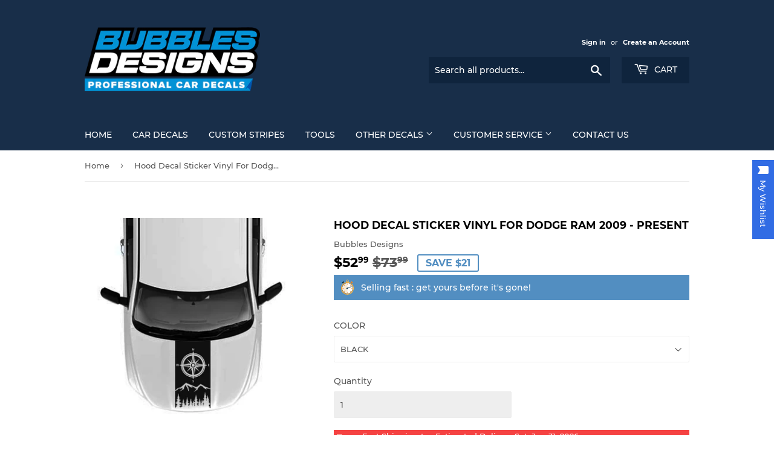

--- FILE ---
content_type: text/html; charset=utf-8
request_url: https://bubblesdesigns.com/products/hood-decal-sticker-vinyl-for-dodge-ram-2009-present
body_size: 44016
content:
<!doctype html>
<!--[if lt IE 7]><html class="no-js lt-ie9 lt-ie8 lt-ie7" lang="en"> <![endif]-->
<!--[if IE 7]><html class="no-js lt-ie9 lt-ie8" lang="en"> <![endif]-->
<!--[if IE 8]><html class="no-js lt-ie9" lang="en"> <![endif]-->
<!--[if IE 9 ]><html class="ie9 no-js"> <![endif]-->
<!--[if (gt IE 9)|!(IE)]><!--> <html class="no-touch no-js"> <!--<![endif]-->
<head>
 <meta name="facebook-domain-verification" content="uz0j208nx0obh7d91k1ccaxvm6kkrd" />
  <!-- Hotjar Tracking Code for bubblesdesigns.com -->
<script>
    (function(h,o,t,j,a,r){
        h.hj=h.hj||function(){(h.hj.q=h.hj.q||[]).push(arguments)};
        h._hjSettings={hjid:2160689,hjsv:6};
        a=o.getElementsByTagName('head')[0];
        r=o.createElement('script');r.async=1;
        r.src=t+h._hjSettings.hjid+j+h._hjSettings.hjsv;
        a.appendChild(r);
    })(window,document,'https://static.hotjar.com/c/hotjar-','.js?sv=');
</script>
  
  
  <script async src="https://pagead2.googlesyndication.com/pagead/js/adsbygoogle.js"></script>
<script>
  (adsbygoogle = window.adsbygoogle || []).push({
    google_ad_client: "ca-pub-6569431019243693",
    enable_page_level_ads: true
  });
</script>
  <meta name="google-site-verification" content="O0p3SwS3AwzCkAgf-uFKaokR-p73dTQHC_iRL2BK5mI" />
  <script>(function(H){H.className=H.className.replace(/\bno-js\b/,'js')})(document.documentElement)</script>
  <!-- Basic page needs ================================================== -->
  <meta charset="utf-8">
  <meta http-equiv="X-UA-Compatible" content="IE=edge,chrome=1">

  
  <link rel="shortcut icon" href="//bubblesdesigns.com/cdn/shop/files/bubbles_32x32.png?v=1613723277" type="image/png" />
  

  <!-- Title and description ================================================== -->
  
 <!-- SEO Manager 6.2.0 -->
<meta name='seomanager' content='6.2' />
<title>Hood Graphic Sticker Vinyl For Dodge Ram hood decals 2009 - Present</title>
<meta name='description' content='Bubbles Designs Dodge Ram hood decals Off-Road Bed Kit Decal Vinyl 2009 - Present. Our vinyl, graphic design gives the exterior of your car a unique look' /> 
<meta name="robots" content="index"> 
<meta name="robots" content="follow">
<script type="application/ld+json">
 {
 "@context": "https://schema.org",
 "@id": "https:\/\/bubblesdesigns.com\/products\/hood-decal-sticker-vinyl-for-dodge-ram-2009-present",
 "@type": "Product","sku": 31123756613716,"mpn": 31123756613716,"brand": {
 "@type": "Brand",
 "name": "Bubbles Designs"
 },
 "description": "Hood Decal Sticker Vinyl For Dodge Ram 2009 - Present. Our decals vinyl is high quality polymeric and lasts 7 years outdoor. We can give the exterior of your car a unique look. You can choose from our wide selection of Graphics vinyl and decals. We manufacture stickers for American, Canadian and European car models as a coupe, saloon\/sedan, SUV, pickup truck.\n \nWHAT YOU WILL RECEIVE\n\n One Hood Decal\n Dimensions: As the image.\n Easy installation.\n Instructions included.\n New in the box.\n\nSHIPPING POLICY\n\nFree shipping worldwide.\nTracking number always provided within 24 hours.\nFree international shipping takes 7-24 working days.\n\nRETURNS POLICY\n\nReturns Accepted (within 30 days after delivery).\nItem must be returned in its original condition for full refund.\nDamaged products are refunded by providing evidence (photos).\nIf an item arrives damaged we are happy to send a free replacement.\n\nPAYMENT POLICY\n\nWe Accept Paypal.\nWe always ship the items when the payment is clear.\n\nCONTACT \u0026amp; SUPPORT\n\nResponse within 24 hours.\nWe are happy to solve any issue\n\n",
 "url": "https:\/\/bubblesdesigns.com\/products\/hood-decal-sticker-vinyl-for-dodge-ram-2009-present",
 "name": "Hood Decal Sticker Vinyl For Dodge Ram 2009 - Present","image": "https://bubblesdesigns.com/cdn/shop/products/DODGE_RAM_HOOD_COMPASS_MOUNT_MATTE_BLACK.jpg?v=1572955698","offers": [{
 "@type": "Offer","availability": "https://schema.org/InStock",
 "priceCurrency": "USD",
 "price": "52.99",
 "priceValidUntil": "2027-01-27",
 "itemCondition": "https://schema.org/NewCondition",
 "url": "https:\/\/bubblesdesigns.com\/products\/hood-decal-sticker-vinyl-for-dodge-ram-2009-present\/products\/hood-decal-sticker-vinyl-for-dodge-ram-2009-present?variant=31123756613716",
 "image": "https://bubblesdesigns.com/cdn/shop/products/DODGE_RAM_HOOD_COMPASS_MOUNT_MATTE_BLACK.jpg?v=1572955698",
 "mpn": 31123756613716,"sku": "31123756613716",
"seller": {
 "@type": "Organization",
 "name": "Bubbles Designs"
 }
 },{
 "@type": "Offer","availability": "https://schema.org/InStock",
 "priceCurrency": "USD",
 "price": "52.99",
 "priceValidUntil": "2027-01-27",
 "itemCondition": "https://schema.org/NewCondition",
 "url": "https:\/\/bubblesdesigns.com\/products\/hood-decal-sticker-vinyl-for-dodge-ram-2009-present\/products\/hood-decal-sticker-vinyl-for-dodge-ram-2009-present?variant=31123756646484",
 "image": "https://bubblesdesigns.com/cdn/shop/products/DODGE_RAM_HOOD_COMPASS_MOUNT.jpg?v=1572955710",
 "mpn": 31123756646484,"sku": "31123756646484",
"seller": {
 "@type": "Organization",
 "name": "Bubbles Designs"
 }
 },{
 "@type": "Offer","availability": "https://schema.org/InStock",
 "priceCurrency": "USD",
 "price": "52.99",
 "priceValidUntil": "2027-01-27",
 "itemCondition": "https://schema.org/NewCondition",
 "url": "https:\/\/bubblesdesigns.com\/products\/hood-decal-sticker-vinyl-for-dodge-ram-2009-present\/products\/hood-decal-sticker-vinyl-for-dodge-ram-2009-present?variant=31123756679252",
 "image": "https://bubblesdesigns.com/cdn/shop/products/DODGE_RAM_HOOD_COMPASS_MOUNT_MATTE_BLACK.jpg?v=1572955698",
 "mpn": 31123756679252,"sku": "31123756679252",
"seller": {
 "@type": "Organization",
 "name": "Bubbles Designs"
 }
 },{
 "@type": "Offer","availability": "https://schema.org/InStock",
 "priceCurrency": "USD",
 "price": "52.99",
 "priceValidUntil": "2027-01-27",
 "itemCondition": "https://schema.org/NewCondition",
 "url": "https:\/\/bubblesdesigns.com\/products\/hood-decal-sticker-vinyl-for-dodge-ram-2009-present\/products\/hood-decal-sticker-vinyl-for-dodge-ram-2009-present?variant=31123756712020",
 "image": "https://bubblesdesigns.com/cdn/shop/products/DODGE_RAM_HOOD_COMPASS_MOUNT_MATTE_BLACK.jpg?v=1572955698",
 "mpn": 31123756712020,"sku": "31123756712020",
"seller": {
 "@type": "Organization",
 "name": "Bubbles Designs"
 }
 },{
 "@type": "Offer","availability": "https://schema.org/InStock",
 "priceCurrency": "USD",
 "price": "52.99",
 "priceValidUntil": "2027-01-27",
 "itemCondition": "https://schema.org/NewCondition",
 "url": "https:\/\/bubblesdesigns.com\/products\/hood-decal-sticker-vinyl-for-dodge-ram-2009-present\/products\/hood-decal-sticker-vinyl-for-dodge-ram-2009-present?variant=31123756744788",
 "image": "https://bubblesdesigns.com/cdn/shop/products/DODGE_RAM_HOOD_COMPASS_MOUNT_MATTE_BLACK.jpg?v=1572955698",
 "mpn": 31123756744788,"sku": "31123756744788",
"seller": {
 "@type": "Organization",
 "name": "Bubbles Designs"
 }
 },{
 "@type": "Offer","availability": "https://schema.org/InStock",
 "priceCurrency": "USD",
 "price": "52.99",
 "priceValidUntil": "2027-01-27",
 "itemCondition": "https://schema.org/NewCondition",
 "url": "https:\/\/bubblesdesigns.com\/products\/hood-decal-sticker-vinyl-for-dodge-ram-2009-present\/products\/hood-decal-sticker-vinyl-for-dodge-ram-2009-present?variant=31123756777556",
 "image": "https://bubblesdesigns.com/cdn/shop/products/DODGE_RAM_HOOD_COMPASS_MOUNT_RED.jpg?v=1572955704",
 "mpn": "2031","sku": "2031",
"seller": {
 "@type": "Organization",
 "name": "Bubbles Designs"
 }
 },{
 "@type": "Offer","availability": "https://schema.org/InStock",
 "priceCurrency": "USD",
 "price": "52.99",
 "priceValidUntil": "2027-01-27",
 "itemCondition": "https://schema.org/NewCondition",
 "url": "https:\/\/bubblesdesigns.com\/products\/hood-decal-sticker-vinyl-for-dodge-ram-2009-present\/products\/hood-decal-sticker-vinyl-for-dodge-ram-2009-present?variant=31123756810324",
 "image": "https://bubblesdesigns.com/cdn/shop/products/DODGE_RAM_HOOD_COMPASS_MOUNT_MATTE_BLACK.jpg?v=1572955698",
 "mpn": 31123756810324,"sku": "31123756810324",
"seller": {
 "@type": "Organization",
 "name": "Bubbles Designs"
 }
 },{
 "@type": "Offer","availability": "https://schema.org/InStock",
 "priceCurrency": "USD",
 "price": "52.99",
 "priceValidUntil": "2027-01-27",
 "itemCondition": "https://schema.org/NewCondition",
 "url": "https:\/\/bubblesdesigns.com\/products\/hood-decal-sticker-vinyl-for-dodge-ram-2009-present\/products\/hood-decal-sticker-vinyl-for-dodge-ram-2009-present?variant=31123756843092",
 "image": "https://bubblesdesigns.com/cdn/shop/products/DODGE_RAM_HOOD_COMPASS_MOUNT_MATTE_BLACK.jpg?v=1572955698",
 "mpn": 31123756843092,"sku": "31123756843092",
"seller": {
 "@type": "Organization",
 "name": "Bubbles Designs"
 }
 },{
 "@type": "Offer","availability": "https://schema.org/InStock",
 "priceCurrency": "USD",
 "price": "52.99",
 "priceValidUntil": "2027-01-27",
 "itemCondition": "https://schema.org/NewCondition",
 "url": "https:\/\/bubblesdesigns.com\/products\/hood-decal-sticker-vinyl-for-dodge-ram-2009-present\/products\/hood-decal-sticker-vinyl-for-dodge-ram-2009-present?variant=31123756875860",
 "image": "https://bubblesdesigns.com/cdn/shop/products/DODGE_RAM_HOOD_COMPASS_MOUNT_MATTE_BLACK.jpg?v=1572955698",
 "mpn": 31123756875860,"sku": "31123756875860",
"seller": {
 "@type": "Organization",
 "name": "Bubbles Designs"
 }
 },{
 "@type": "Offer","availability": "https://schema.org/InStock",
 "priceCurrency": "USD",
 "price": "52.99",
 "priceValidUntil": "2027-01-27",
 "itemCondition": "https://schema.org/NewCondition",
 "url": "https:\/\/bubblesdesigns.com\/products\/hood-decal-sticker-vinyl-for-dodge-ram-2009-present\/products\/hood-decal-sticker-vinyl-for-dodge-ram-2009-present?variant=31123756908628",
 "image": "https://bubblesdesigns.com/cdn/shop/products/DODGE_RAM_HOOD_COMPASS_MOUNT_MATTE_BLACK.jpg?v=1572955698",
 "mpn": 31123756908628,"sku": "31123756908628",
"seller": {
 "@type": "Organization",
 "name": "Bubbles Designs"
 }
 },{
 "@type": "Offer","availability": "https://schema.org/InStock",
 "priceCurrency": "USD",
 "price": "52.99",
 "priceValidUntil": "2027-01-27",
 "itemCondition": "https://schema.org/NewCondition",
 "url": "https:\/\/bubblesdesigns.com\/products\/hood-decal-sticker-vinyl-for-dodge-ram-2009-present\/products\/hood-decal-sticker-vinyl-for-dodge-ram-2009-present?variant=31123756941396",
 "image": "https://bubblesdesigns.com/cdn/shop/products/DODGE_RAM_HOOD_COMPASS_MOUNT_MATTE_BLACK.jpg?v=1572955698",
 "mpn": 31123756941396,"sku": "31123756941396",
"seller": {
 "@type": "Organization",
 "name": "Bubbles Designs"
 }
 },{
 "@type": "Offer","availability": "https://schema.org/InStock",
 "priceCurrency": "USD",
 "price": "52.99",
 "priceValidUntil": "2027-01-27",
 "itemCondition": "https://schema.org/NewCondition",
 "url": "https:\/\/bubblesdesigns.com\/products\/hood-decal-sticker-vinyl-for-dodge-ram-2009-present\/products\/hood-decal-sticker-vinyl-for-dodge-ram-2009-present?variant=31123756974164",
 "image": "https://bubblesdesigns.com/cdn/shop/products/DODGE_RAM_HOOD_COMPASS_MOUNT_MATTE_BLACK.jpg?v=1572955698",
 "mpn": 31123756974164,"sku": "31123756974164",
"seller": {
 "@type": "Organization",
 "name": "Bubbles Designs"
 }
 },{
 "@type": "Offer","availability": "https://schema.org/InStock",
 "priceCurrency": "USD",
 "price": "52.99",
 "priceValidUntil": "2027-01-27",
 "itemCondition": "https://schema.org/NewCondition",
 "url": "https:\/\/bubblesdesigns.com\/products\/hood-decal-sticker-vinyl-for-dodge-ram-2009-present\/products\/hood-decal-sticker-vinyl-for-dodge-ram-2009-present?variant=31123757006932",
 "image": "https://bubblesdesigns.com/cdn/shop/products/DODGE_RAM_HOOD_COMPASS_MOUNT_MATTE_BLACK.jpg?v=1572955698",
 "mpn": 31123757006932,"sku": "31123757006932",
"seller": {
 "@type": "Organization",
 "name": "Bubbles Designs"
 }
 },{
 "@type": "Offer","availability": "https://schema.org/InStock",
 "priceCurrency": "USD",
 "price": "52.99",
 "priceValidUntil": "2027-01-27",
 "itemCondition": "https://schema.org/NewCondition",
 "url": "https:\/\/bubblesdesigns.com\/products\/hood-decal-sticker-vinyl-for-dodge-ram-2009-present\/products\/hood-decal-sticker-vinyl-for-dodge-ram-2009-present?variant=31123757039700",
 "image": "https://bubblesdesigns.com/cdn/shop/products/DODGE_RAM_HOOD_COMPASS_MOUNT_MATTE_BLACK.jpg?v=1572955698",
 "mpn": 31123757039700,"sku": "31123757039700",
"seller": {
 "@type": "Organization",
 "name": "Bubbles Designs"
 }
 },{
 "@type": "Offer","availability": "https://schema.org/InStock",
 "priceCurrency": "USD",
 "price": "52.99",
 "priceValidUntil": "2027-01-27",
 "itemCondition": "https://schema.org/NewCondition",
 "url": "https:\/\/bubblesdesigns.com\/products\/hood-decal-sticker-vinyl-for-dodge-ram-2009-present\/products\/hood-decal-sticker-vinyl-for-dodge-ram-2009-present?variant=31123757072468",
 "image": "https://bubblesdesigns.com/cdn/shop/products/DODGE_RAM_HOOD_COMPASS_MOUNT_MATTE_BLACK.jpg?v=1572955698",
 "mpn": 31123757072468,"sku": "31123757072468",
"seller": {
 "@type": "Organization",
 "name": "Bubbles Designs"
 }
 }]}
 </script>
<!-- end: SEO Manager 6.2.0 -->

  <!-- Product meta ================================================== -->
  <!-- /snippets/social-meta-tags.liquid -->




<meta property="og:site_name" content="Bubbles Designs">
<meta property="og:url" content="https://bubblesdesigns.com/products/hood-decal-sticker-vinyl-for-dodge-ram-2009-present">
<meta property="og:title" content="Hood Decal Sticker Vinyl For Dodge Ram 2009 - Present">
<meta property="og:type" content="product">
<meta property="og:description" content="Bubbles Designs Dodge Ram hood decals Off-Road Bed Kit Decal Vinyl 2009 - Present. Our vinyl, graphic design gives the exterior of your car a unique look">

  <meta property="og:price:amount" content="52.99">
  <meta property="og:price:currency" content="USD">

<meta property="og:image" content="http://bubblesdesigns.com/cdn/shop/products/DODGE_RAM_HOOD_COMPASS_MOUNT_MATTE_BLACK_1200x1200.jpg?v=1572955698"><meta property="og:image" content="http://bubblesdesigns.com/cdn/shop/products/DODGE_RAM_HOOD_COMPASS_MOUNT_RED_1200x1200.jpg?v=1572955704"><meta property="og:image" content="http://bubblesdesigns.com/cdn/shop/products/DODGE_RAM_HOOD_COMPASS_MOUNT_1200x1200.jpg?v=1572955710">
<meta property="og:image:secure_url" content="https://bubblesdesigns.com/cdn/shop/products/DODGE_RAM_HOOD_COMPASS_MOUNT_MATTE_BLACK_1200x1200.jpg?v=1572955698"><meta property="og:image:secure_url" content="https://bubblesdesigns.com/cdn/shop/products/DODGE_RAM_HOOD_COMPASS_MOUNT_RED_1200x1200.jpg?v=1572955704"><meta property="og:image:secure_url" content="https://bubblesdesigns.com/cdn/shop/products/DODGE_RAM_HOOD_COMPASS_MOUNT_1200x1200.jpg?v=1572955710">


<meta name="twitter:card" content="summary_large_image">
<meta name="twitter:title" content="Hood Decal Sticker Vinyl For Dodge Ram 2009 - Present">
<meta name="twitter:description" content="Bubbles Designs Dodge Ram hood decals Off-Road Bed Kit Decal Vinyl 2009 - Present. Our vinyl, graphic design gives the exterior of your car a unique look">


  <!-- Helpers ================================================== -->
  <link rel="canonical" href="https://bubblesdesigns.com/products/hood-decal-sticker-vinyl-for-dodge-ram-2009-present">
  <meta name="viewport" content="width=device-width,initial-scale=1">

  <!-- CSS ================================================== -->
  <link href="//bubblesdesigns.com/cdn/shop/t/5/assets/theme.scss.css?v=158463510308736058781705556911" rel="stylesheet" type="text/css" media="all" />

  <!-- Header hook for plugins ================================================== -->
  <style>.spf-filter-loading #gf-products > *:not(.spf-product--skeleton), .spf-filter-loading [data-globo-filter-items] > *:not(.spf-product--skeleton){visibility: hidden; opacity: 0}</style>
<link rel="preconnect" href="https://filter-v1.globosoftware.net" />
<script>
  document.getElementsByTagName('html')[0].classList.add('spf-filter-loading');
  window.addEventListener("globoFilterRenderCompleted",function(e){document.getElementsByTagName('html')[0].classList.remove('spf-filter-loading')})
  window.sortByRelevance = false;
  window.moneyFormat = "${{amount}}";
  window.GloboMoneyFormat = "${{amount}}";
  window.GloboMoneyWithCurrencyFormat = "${{amount}} USD";
  window.filterPriceRate = 1;
  window.filterPriceAdjustment = 1;

  window.shopCurrency = "USD";
  window.currentCurrency = "USD";

  window.isMultiCurrency = false;
  window.globoFilterAssetsUrl = '//bubblesdesigns.com/cdn/shop/t/5/assets/';
  window.assetsUrl = '//bubblesdesigns.com/cdn/shop/t/5/assets/';
  window.filesUrl = '//bubblesdesigns.com/cdn/shop/files/';
  var page_id = 0;
  var globo_filters_json = {"default":35387}
  var GloboFilterConfig = {
    api: {
      filterUrl: "https://filter-v1.globosoftware.net/filter",
      searchUrl: "https://filter-v1.globosoftware.net/search",
      url: "https://filter-v1.globosoftware.net",
    },
    shop: {
      name: "Bubbles Designs",
      url: "https://bubblesdesigns.com",
      domain: "bubblesdesigns-com.myshopify.com",
      is_multicurrency: false,
      currency: "USD",
      cur_currency: "USD",
      cur_locale: "en",
      cur_country: "US",
      locale: "en",
      root_url: "",
      country_code: "CY",
      product_image: {width: 500, height: 500},
      no_image_url: "https://cdn.shopify.com/s/images/themes/product-1.png",
      themeStoreId: 679,
      swatches:  [],
      newUrlStruct: false,
      translation: {"default":{"search":{"suggestions":"Suggestions","collections":"Collections","pages":"Pages","products":"Products","view_all":"Search for","not_found":"Sorry, nothing found for"},"filter":{"filter_by":"Filter By","clear_all":"Clear All","clear":"Clear","in_stock":"In Stock","out_of_stock":"Out of Stock","ready_to_ship":"Ready to ship"},"sort":{"sort_by":"Sort By","manually":"Featured","availability_in_stock_first":"Availability","best_selling":"Best Selling","alphabetically_a_z":"Alphabetically, A-Z","alphabetically_z_a":"Alphabetically, Z-A","price_low_to_high":"Price, low to high","price_high_to_low":"Price, high to low","date_new_to_old":"Date, new to old","date_old_to_new":"Date, old to new","sale_off":"% Sale off"},"product":{"add_to_cart":"Add to cart","unavailable":"Unavailable","sold_out":"Sold out","sale":"Sale","load_more":"Load more","limit":"Show","no_results":"No products found"}}},
      redirects: null,
      images: ["favicon.png","logo.png","password-page-background.jpg","ppop_black-friday-01-01.jpg","truck-2-icon-7-32.png"],
      settings: {"color_primary":"#528ec1","color_secondary":"#dcdcdc","color_accent":"#dd2525","color_body_bg":"#fff","color_borders":"#ececec","product_reviews_star_color":"#e5c649","color_header_background":"#182e49","color_header_text":"#fff","color_header_cart_search":"#0f243d","color_nav_bg":"#182e49","color_nav_text":"#fff","color_body_text":"#585858","color_heading_text":"#000","color_footer_bg":"#f2f2f2","color_footer_text":"#636363","color_footer_social_link":"#bbbbbb","type_base_font":{"error":"json not allowed for this object"},"type_base_size":"13px","type_header_font":{"error":"json not allowed for this object"},"type_header_transform":true,"type_accent_font":{"error":"json not allowed for this object"},"type_navigation_size":"14px","type_navigation_transform":true,"type_button_size":"14px","type_button_transform":true,"favicon":"\/\/bubblesdesigns.com\/cdn\/shop\/files\/bubbles.png?v=1613723277","cart_notes_enable":true,"ajax_cart_method":"page","share_image":"\/\/bubblesdesigns.com\/cdn\/shop\/files\/full_logo.png?v=1613723277","social_twitter_link":"","social_facebook_link":"","social_pinterest_link":"","social_google_plus_link":"","social_instagram_link":"","social_snapchat_link":"","social_tumblr_link":"","social_youtube_link":"","social_vimeo_link":"","social_fancy_link":"","social_sharing_style":"is-normal","share_facebook":true,"share_twitter":true,"share_pinterest":true,"superscript_decimals":true,"checkout_header_image":null,"checkout_logo_image":"\/\/bubblesdesigns.com\/cdn\/shop\/files\/Bubbles_Designs_NEW_LOGO.png?v=1614333163","checkout_logo_position":"center","checkout_logo_size":"large","checkout_body_background_image":null,"checkout_body_background_color":"#fff","checkout_input_background_color_mode":"white","checkout_sidebar_background_image":null,"checkout_sidebar_background_color":"#fafafa","checkout_heading_font":"-apple-system, BlinkMacSystemFont, 'Segoe UI', Roboto, Helvetica, Arial, sans-serif, 'Apple Color Emoji', 'Segoe UI Emoji', 'Segoe UI Symbol'","checkout_body_font":"-apple-system, BlinkMacSystemFont, 'Segoe UI', Roboto, Helvetica, Arial, sans-serif, 'Apple Color Emoji', 'Segoe UI Emoji', 'Segoe UI Symbol'","checkout_accent_color":"#197bbd","checkout_button_color":"#197bbd","checkout_error_color":"#e32c2b","collection_sidebar_filters":"tags","customer_layout":"customer_area"},
      separate_options: null,
      home_filter: false,
      page: "product",
      cache: true,
      layout: "app",
      useCustomTemplate: false
    },
    taxes: null,
    special_countries: null,
    adjustments: null,

    year_make_model: {
      id: null
    },
    filter: {
      id: globo_filters_json[page_id] || globo_filters_json['default'] || 0,
      layout: 1,
      showCount: false,
      showRefine: true,
      isLoadMore: 0,
      filter_on_search_page: true
    },
    search:{
      enable: true,
      zero_character_suggestion: false,
      layout: 1,
    },
    collection: {
      id:0,
      handle:'',
      sort: 'best-selling',
      tags: null,
      vendor: null,
      type: null,
      term: null,
      limit: 12,
      products_count: 0,
      enableCollectionSearch: false,
      showSelectedVariantInfo: true,
      excludeTags: null
    },
    customer: false,
    selector: {
      sortBy: '.collection-sorting',
      pagination: '.pagination:first, .paginate:first, .pagination-custom:first, #pagination:first, #gf_pagination_wrap',
      products: '.grid.grid-collage'
    }
  };

</script>
<script defer src="//bubblesdesigns.com/cdn/shop/t/5/assets/v5.globo.filter.lib.js?v=171391880242461423661696318083"></script>

<link rel="preload stylesheet" href="//bubblesdesigns.com/cdn/shop/t/5/assets/v5.globo.search.css?v=700" as="style">



  <script>
    window.addEventListener('globoFilterRenderSearchCompleted', function () {
      if( theme && theme.a11y && typeof theme.a11y.removeTrapFocus == "function" ){
        theme.a11y.removeTrapFocus({
          $container: $('#shopify-section-header'),
          namespace: 'mobileMenuToggle'
        });
        setTimeout(function(){
          theme.a11y.removeTrapFocus({
            $container: $('#shopify-section-header'),
            namespace: 'mobileMenuToggle'
          });
          $('.gl-d-searchbox-input').focus();
        }, 600);
      }
    });
  </script>

        <!-- DiscountDuck code, safe to remove if you uninstalled the app -->
  <!-- DiscountDuck code, safe to remove if you uninstalled the app -->
      
  <!-- DiscountDuck code, safe to remove if you uninstalled the app -->
<script>window.performance && window.performance.mark && window.performance.mark('shopify.content_for_header.start');</script><meta id="shopify-digital-wallet" name="shopify-digital-wallet" content="/272302108/digital_wallets/dialog">
<meta name="shopify-checkout-api-token" content="6422753ae61493d9bae20c11b3f19411">
<meta id="in-context-paypal-metadata" data-shop-id="272302108" data-venmo-supported="false" data-environment="production" data-locale="en_US" data-paypal-v4="true" data-currency="USD">
<link rel="alternate" type="application/json+oembed" href="https://bubblesdesigns.com/products/hood-decal-sticker-vinyl-for-dodge-ram-2009-present.oembed">
<script async="async" src="/checkouts/internal/preloads.js?locale=en-US"></script>
<script id="shopify-features" type="application/json">{"accessToken":"6422753ae61493d9bae20c11b3f19411","betas":["rich-media-storefront-analytics"],"domain":"bubblesdesigns.com","predictiveSearch":true,"shopId":272302108,"locale":"en"}</script>
<script>var Shopify = Shopify || {};
Shopify.shop = "bubblesdesigns-com.myshopify.com";
Shopify.locale = "en";
Shopify.currency = {"active":"USD","rate":"1.0"};
Shopify.country = "US";
Shopify.theme = {"name":"Supply","id":32067616868,"schema_name":"Supply","schema_version":"7.1.1","theme_store_id":679,"role":"main"};
Shopify.theme.handle = "null";
Shopify.theme.style = {"id":null,"handle":null};
Shopify.cdnHost = "bubblesdesigns.com/cdn";
Shopify.routes = Shopify.routes || {};
Shopify.routes.root = "/";</script>
<script type="module">!function(o){(o.Shopify=o.Shopify||{}).modules=!0}(window);</script>
<script>!function(o){function n(){var o=[];function n(){o.push(Array.prototype.slice.apply(arguments))}return n.q=o,n}var t=o.Shopify=o.Shopify||{};t.loadFeatures=n(),t.autoloadFeatures=n()}(window);</script>
<script id="shop-js-analytics" type="application/json">{"pageType":"product"}</script>
<script defer="defer" async type="module" src="//bubblesdesigns.com/cdn/shopifycloud/shop-js/modules/v2/client.init-shop-cart-sync_WVOgQShq.en.esm.js"></script>
<script defer="defer" async type="module" src="//bubblesdesigns.com/cdn/shopifycloud/shop-js/modules/v2/chunk.common_C_13GLB1.esm.js"></script>
<script defer="defer" async type="module" src="//bubblesdesigns.com/cdn/shopifycloud/shop-js/modules/v2/chunk.modal_CLfMGd0m.esm.js"></script>
<script type="module">
  await import("//bubblesdesigns.com/cdn/shopifycloud/shop-js/modules/v2/client.init-shop-cart-sync_WVOgQShq.en.esm.js");
await import("//bubblesdesigns.com/cdn/shopifycloud/shop-js/modules/v2/chunk.common_C_13GLB1.esm.js");
await import("//bubblesdesigns.com/cdn/shopifycloud/shop-js/modules/v2/chunk.modal_CLfMGd0m.esm.js");

  window.Shopify.SignInWithShop?.initShopCartSync?.({"fedCMEnabled":true,"windoidEnabled":true});

</script>
<script>(function() {
  var isLoaded = false;
  function asyncLoad() {
    if (isLoaded) return;
    isLoaded = true;
    var urls = ["\/\/static.zotabox.com\/3\/6\/36890c643cb057c185297edd871eb36f\/widgets.js?shop=bubblesdesigns-com.myshopify.com","\/\/d1liekpayvooaz.cloudfront.net\/apps\/customizery\/customizery.js?shop=bubblesdesigns-com.myshopify.com","https:\/\/buy-me-cdn.makeprosimp.com\/v2\/app.min.js?v=v2\u0026shop=bubblesdesigns-com.myshopify.com","https:\/\/toastibar-cdn.makeprosimp.com\/v1\/published\/15691\/49de99d80bf9497492155af672ec5c27\/1979\/app.js?v=1\u0026shop=bubblesdesigns-com.myshopify.com","https:\/\/productoptions.w3apps.co\/js\/options.js?shop=bubblesdesigns-com.myshopify.com","https:\/\/cdn.shopify.com\/s\/files\/1\/0002\/7230\/2108\/t\/5\/assets\/globo.formbuilder.init.js?v=1590572247\u0026shop=bubblesdesigns-com.myshopify.com","https:\/\/cdn.shopify.com\/s\/files\/1\/0002\/7230\/2108\/t\/5\/assets\/globo.filter.init.js?shop=bubblesdesigns-com.myshopify.com","https:\/\/cdn.shopify.com\/s\/files\/1\/0002\/7230\/2108\/t\/5\/assets\/booster_eu_cookie_272302108.js?v=1605014684\u0026shop=bubblesdesigns-com.myshopify.com","https:\/\/wishlisthero-assets.revampco.com\/store-front\/bundle2.js?shop=bubblesdesigns-com.myshopify.com","https:\/\/cdn.hextom.com\/js\/freeshippingbar.js?shop=bubblesdesigns-com.myshopify.com"];
    for (var i = 0; i < urls.length; i++) {
      var s = document.createElement('script');
      s.type = 'text/javascript';
      s.async = true;
      s.src = urls[i];
      var x = document.getElementsByTagName('script')[0];
      x.parentNode.insertBefore(s, x);
    }
  };
  if(window.attachEvent) {
    window.attachEvent('onload', asyncLoad);
  } else {
    window.addEventListener('load', asyncLoad, false);
  }
})();</script>
<script id="__st">var __st={"a":272302108,"offset":-43200,"reqid":"1a079f20-339b-4ae9-a103-0cc925b6b65d-1769559398","pageurl":"bubblesdesigns.com\/products\/hood-decal-sticker-vinyl-for-dodge-ram-2009-present","u":"8ec674121bf5","p":"product","rtyp":"product","rid":4344310202452};</script>
<script>window.ShopifyPaypalV4VisibilityTracking = true;</script>
<script id="captcha-bootstrap">!function(){'use strict';const t='contact',e='account',n='new_comment',o=[[t,t],['blogs',n],['comments',n],[t,'customer']],c=[[e,'customer_login'],[e,'guest_login'],[e,'recover_customer_password'],[e,'create_customer']],r=t=>t.map((([t,e])=>`form[action*='/${t}']:not([data-nocaptcha='true']) input[name='form_type'][value='${e}']`)).join(','),a=t=>()=>t?[...document.querySelectorAll(t)].map((t=>t.form)):[];function s(){const t=[...o],e=r(t);return a(e)}const i='password',u='form_key',d=['recaptcha-v3-token','g-recaptcha-response','h-captcha-response',i],f=()=>{try{return window.sessionStorage}catch{return}},m='__shopify_v',_=t=>t.elements[u];function p(t,e,n=!1){try{const o=window.sessionStorage,c=JSON.parse(o.getItem(e)),{data:r}=function(t){const{data:e,action:n}=t;return t[m]||n?{data:e,action:n}:{data:t,action:n}}(c);for(const[e,n]of Object.entries(r))t.elements[e]&&(t.elements[e].value=n);n&&o.removeItem(e)}catch(o){console.error('form repopulation failed',{error:o})}}const l='form_type',E='cptcha';function T(t){t.dataset[E]=!0}const w=window,h=w.document,L='Shopify',v='ce_forms',y='captcha';let A=!1;((t,e)=>{const n=(g='f06e6c50-85a8-45c8-87d0-21a2b65856fe',I='https://cdn.shopify.com/shopifycloud/storefront-forms-hcaptcha/ce_storefront_forms_captcha_hcaptcha.v1.5.2.iife.js',D={infoText:'Protected by hCaptcha',privacyText:'Privacy',termsText:'Terms'},(t,e,n)=>{const o=w[L][v],c=o.bindForm;if(c)return c(t,g,e,D).then(n);var r;o.q.push([[t,g,e,D],n]),r=I,A||(h.body.append(Object.assign(h.createElement('script'),{id:'captcha-provider',async:!0,src:r})),A=!0)});var g,I,D;w[L]=w[L]||{},w[L][v]=w[L][v]||{},w[L][v].q=[],w[L][y]=w[L][y]||{},w[L][y].protect=function(t,e){n(t,void 0,e),T(t)},Object.freeze(w[L][y]),function(t,e,n,w,h,L){const[v,y,A,g]=function(t,e,n){const i=e?o:[],u=t?c:[],d=[...i,...u],f=r(d),m=r(i),_=r(d.filter((([t,e])=>n.includes(e))));return[a(f),a(m),a(_),s()]}(w,h,L),I=t=>{const e=t.target;return e instanceof HTMLFormElement?e:e&&e.form},D=t=>v().includes(t);t.addEventListener('submit',(t=>{const e=I(t);if(!e)return;const n=D(e)&&!e.dataset.hcaptchaBound&&!e.dataset.recaptchaBound,o=_(e),c=g().includes(e)&&(!o||!o.value);(n||c)&&t.preventDefault(),c&&!n&&(function(t){try{if(!f())return;!function(t){const e=f();if(!e)return;const n=_(t);if(!n)return;const o=n.value;o&&e.removeItem(o)}(t);const e=Array.from(Array(32),(()=>Math.random().toString(36)[2])).join('');!function(t,e){_(t)||t.append(Object.assign(document.createElement('input'),{type:'hidden',name:u})),t.elements[u].value=e}(t,e),function(t,e){const n=f();if(!n)return;const o=[...t.querySelectorAll(`input[type='${i}']`)].map((({name:t})=>t)),c=[...d,...o],r={};for(const[a,s]of new FormData(t).entries())c.includes(a)||(r[a]=s);n.setItem(e,JSON.stringify({[m]:1,action:t.action,data:r}))}(t,e)}catch(e){console.error('failed to persist form',e)}}(e),e.submit())}));const S=(t,e)=>{t&&!t.dataset[E]&&(n(t,e.some((e=>e===t))),T(t))};for(const o of['focusin','change'])t.addEventListener(o,(t=>{const e=I(t);D(e)&&S(e,y())}));const B=e.get('form_key'),M=e.get(l),P=B&&M;t.addEventListener('DOMContentLoaded',(()=>{const t=y();if(P)for(const e of t)e.elements[l].value===M&&p(e,B);[...new Set([...A(),...v().filter((t=>'true'===t.dataset.shopifyCaptcha))])].forEach((e=>S(e,t)))}))}(h,new URLSearchParams(w.location.search),n,t,e,['guest_login'])})(!0,!0)}();</script>
<script integrity="sha256-4kQ18oKyAcykRKYeNunJcIwy7WH5gtpwJnB7kiuLZ1E=" data-source-attribution="shopify.loadfeatures" defer="defer" src="//bubblesdesigns.com/cdn/shopifycloud/storefront/assets/storefront/load_feature-a0a9edcb.js" crossorigin="anonymous"></script>
<script data-source-attribution="shopify.dynamic_checkout.dynamic.init">var Shopify=Shopify||{};Shopify.PaymentButton=Shopify.PaymentButton||{isStorefrontPortableWallets:!0,init:function(){window.Shopify.PaymentButton.init=function(){};var t=document.createElement("script");t.src="https://bubblesdesigns.com/cdn/shopifycloud/portable-wallets/latest/portable-wallets.en.js",t.type="module",document.head.appendChild(t)}};
</script>
<script data-source-attribution="shopify.dynamic_checkout.buyer_consent">
  function portableWalletsHideBuyerConsent(e){var t=document.getElementById("shopify-buyer-consent"),n=document.getElementById("shopify-subscription-policy-button");t&&n&&(t.classList.add("hidden"),t.setAttribute("aria-hidden","true"),n.removeEventListener("click",e))}function portableWalletsShowBuyerConsent(e){var t=document.getElementById("shopify-buyer-consent"),n=document.getElementById("shopify-subscription-policy-button");t&&n&&(t.classList.remove("hidden"),t.removeAttribute("aria-hidden"),n.addEventListener("click",e))}window.Shopify?.PaymentButton&&(window.Shopify.PaymentButton.hideBuyerConsent=portableWalletsHideBuyerConsent,window.Shopify.PaymentButton.showBuyerConsent=portableWalletsShowBuyerConsent);
</script>
<script>
  function portableWalletsCleanup(e){e&&e.src&&console.error("Failed to load portable wallets script "+e.src);var t=document.querySelectorAll("shopify-accelerated-checkout .shopify-payment-button__skeleton, shopify-accelerated-checkout-cart .wallet-cart-button__skeleton"),e=document.getElementById("shopify-buyer-consent");for(let e=0;e<t.length;e++)t[e].remove();e&&e.remove()}function portableWalletsNotLoadedAsModule(e){e instanceof ErrorEvent&&"string"==typeof e.message&&e.message.includes("import.meta")&&"string"==typeof e.filename&&e.filename.includes("portable-wallets")&&(window.removeEventListener("error",portableWalletsNotLoadedAsModule),window.Shopify.PaymentButton.failedToLoad=e,"loading"===document.readyState?document.addEventListener("DOMContentLoaded",window.Shopify.PaymentButton.init):window.Shopify.PaymentButton.init())}window.addEventListener("error",portableWalletsNotLoadedAsModule);
</script>

<script type="module" src="https://bubblesdesigns.com/cdn/shopifycloud/portable-wallets/latest/portable-wallets.en.js" onError="portableWalletsCleanup(this)" crossorigin="anonymous"></script>
<script nomodule>
  document.addEventListener("DOMContentLoaded", portableWalletsCleanup);
</script>

<link id="shopify-accelerated-checkout-styles" rel="stylesheet" media="screen" href="https://bubblesdesigns.com/cdn/shopifycloud/portable-wallets/latest/accelerated-checkout-backwards-compat.css" crossorigin="anonymous">
<style id="shopify-accelerated-checkout-cart">
        #shopify-buyer-consent {
  margin-top: 1em;
  display: inline-block;
  width: 100%;
}

#shopify-buyer-consent.hidden {
  display: none;
}

#shopify-subscription-policy-button {
  background: none;
  border: none;
  padding: 0;
  text-decoration: underline;
  font-size: inherit;
  cursor: pointer;
}

#shopify-subscription-policy-button::before {
  box-shadow: none;
}

      </style>

<script>window.performance && window.performance.mark && window.performance.mark('shopify.content_for_header.end');</script>

  

<!--[if lt IE 9]>
<script src="//cdnjs.cloudflare.com/ajax/libs/html5shiv/3.7.2/html5shiv.min.js" type="text/javascript"></script>
<![endif]-->
<!--[if (lte IE 9) ]><script src="//bubblesdesigns.com/cdn/shop/t/5/assets/match-media.min.js?v=700" type="text/javascript"></script><![endif]-->


  
  

  <script src="//bubblesdesigns.com/cdn/shop/t/5/assets/jquery-2.2.3.min.js?v=58211863146907186831537350754" type="text/javascript"></script>

  <!--[if (gt IE 9)|!(IE)]><!--><script src="//bubblesdesigns.com/cdn/shop/t/5/assets/lazysizes.min.js?v=8147953233334221341537350754" async="async"></script><!--<![endif]-->
  <!--[if lte IE 9]><script src="//bubblesdesigns.com/cdn/shop/t/5/assets/lazysizes.min.js?v=8147953233334221341537350754"></script><![endif]-->

  <!--[if (gt IE 9)|!(IE)]><!--><script src="//bubblesdesigns.com/cdn/shop/t/5/assets/vendor.js?v=23204533626406551281537428340" defer="defer"></script><!--<![endif]-->
  <!--[if lte IE 9]><script src="//bubblesdesigns.com/cdn/shop/t/5/assets/vendor.js?v=23204533626406551281537428340"></script><![endif]-->

  <!--[if (gt IE 9)|!(IE)]><!--><script src="//bubblesdesigns.com/cdn/shop/t/5/assets/theme.js?v=87512776702111252251654679600" defer="defer"></script><!--<![endif]-->
  <!--[if lte IE 9]><script src="//bubblesdesigns.com/cdn/shop/t/5/assets/theme.js?v=87512776702111252251654679600"></script><![endif]-->



  <!-- "snippets/shogun-head.liquid" was not rendered, the associated app was uninstalled -->
<link rel="stylesheet" href="//bubblesdesigns.com/cdn/shop/t/5/assets/sca-pp.css?v=26248894406678077071542965865">
 <script>
  
  SCAPPShop = {};
    
  </script>
<script src="//bubblesdesigns.com/cdn/shop/t/5/assets/sca-pp-initial.js?v=44055980046105472121544617787" type="text/javascript"></script>
   
  <script src="https://disablerightclick.upsell-apps.com/script_tag.js?shop=bubblesdesigns-com.myshopify.com"></script>

  
  <!-- Global site tag (gtag.js) - Google Ads: 878527503 -->
<script async src="https://www.googletagmanager.com/gtag/js?id=AW-878527503"></script>
<script>
  window.dataLayer = window.dataLayer || [];
  function gtag(){dataLayer.push(arguments);}
  gtag('js', new Date());

  gtag('config', 'AW-878527503');
</script>
<!-- Event snippet for Purchase conversion page -->
<script>
  gtag('event', 'conversion', {
      'send_to': 'AW-878527503/XRnCCJy4tKUBEI-I9aID',
      'transaction_id': ''
  });
</script>
  <script type='text/javascript'>var jiltStorefrontParams = {"capture_email_on_add_to_cart":0,"platform":"shopify","popover_dismiss_message":"Your email and cart are saved so we can send you email reminders about this order.","shop_uuid":"60b33786-a87d-4182-814f-efda61d04d62","signup_form":{}}; </script>


<!-- Font icon for header icons -->
<link href="https://de454z9efqcli.cloudfront.net/safe-icons/css/wishlisthero-icons.css" rel="stylesheet"/>
<!-- Style for floating buttons and others -->
<style type="text/css">
    .wishlisthero-floating {
        position: absolute;
          left: -5px !important; right:auto !important;
        top: 5px;
        z-index: 23;
        border-radius: 100%;
    }

    .wishlisthero-floating:hover {
        background-color: rgba(0, 0, 0, 0.05);
    }

    .wishlisthero-floating button {
        font-size: 20px !important;
        width: 40px !important;
        padding: 0.125em 0 0 !important;
    }
.MuiTypography-body2 ,.MuiTypography-body1 ,.MuiTypography-caption ,.MuiTypography-button ,.MuiTypography-h1 ,.MuiTypography-h2 ,.MuiTypography-h3 ,.MuiTypography-h4 ,.MuiTypography-h5 ,.MuiTypography-h6 ,.MuiTypography-subtitle1 ,.MuiTypography-subtitle2 ,.MuiTypography-overline , MuiButton-root{
     font-family: inherit !important; /*Roboto, Helvetica, Arial, sans-serif;*/
}
.MuiTypography-h1 , .MuiTypography-h2 , .MuiTypography-h3 , .MuiTypography-h4 , .MuiTypography-h5 , .MuiTypography-h6 , .MuiCardHeader-title a{
     font-family: Montserrat, sans-serif !important;
     font-family: ,  !important;
}

    /****************************************************************************************/
    /* For some theme shared view need some spacing */
    /*
    #wishlist-hero-shared-list-view {
  margin-top: 15px;
  margin-bottom: 15px;
}
#wishlist-hero-shared-list-view h1 {
  padding-left: 5px;
}

#wishlisthero-product-page-button-container {
  padding-top: 15px;
}
*/
    /****************************************************************************************/
    /* #wishlisthero-product-page-button-container button {
  padding-left: 1px !important;
} */
    /****************************************************************************************/
    /* Customize the indicator when wishlist has items AND the normal indicator not working */
span.wishlist-hero-items-count {
  position: absolute;
  top: -5px;
  right: -5px;
  z-index: 9999;
}


@media screen and (max-width: 768px) {
span.wishlist-hero-items-count {
/*top: 3px;
right: -3px;
height: 10px;
min-width: 10px;*/
  position: relative;
margin-top: auto;
margin-bottom: auto;
right: auto; 
top: -2px;
}
}
/* Customize the cart icon to be on the right of the wishlist heart icon */
 .wishlisthero-cart-icon {
  float: right;
}
</style>
<script>window.wishlisthero_cartDotClasses=['cart-count', 'is-visible'];</script>
<script>window.wishlisthero_buttonProdPageClasses=['btn','btn--add-to-cart','btn--secondary-accent'];</script>
<script>window.wishlisthero_buttonProdPageFontSize='auto';</script> <script type='text/javascript'>try{
   window.WishListHero_setting = {"ButtonColor":"rgba(49, 108, 228, 1)","IconColor":"rgba(255, 255, 255, 1)","IconType":"Bookmark","ButtonTextBeforeAdding":"ADD TO WISHLIST","ButtonTextAfterAdding":"ADDED TO WISHLIST","AnimationAfterAddition":"None","ButtonTextAddToCart":"ADD TO CART","ButtonTextAddAllToCart":"ADD ALL TO CART","ButtonTextRemoveAllToCart":"REMOVE ALL FROM WISHLIST","AddedProductNotificationText":"Product added to wishlist successfully","AddedProductToCartNotificationText":"Product added to cart successfully","ViewCartLinkText":"View Cart","SharePopup_TitleText":"Share My wishlist","SharePopup_shareBtnText":"Share","SharePopup_shareHederText":"Share on Social Networks","SharePopup_shareCopyText":"Or copy Wishlist link to share","SharePopup_shareCancelBtnText":"cancel","SharePopup_shareCopyBtnText":"copy","SendEMailPopup_BtnText":"send email","SendEMailPopup_FromText":"From Name","SendEMailPopup_ToText":"To email","SendEMailPopup_BodyText":"Body","SendEMailPopup_SendBtnText":"send","SendEMailPopup_TitleText":"Send My Wislist via Email","AddProductMessageText":"Are you sure you want to add all items to cart ?","RemoveProductMessageText":"Are you sure you want to remove this item from your wishlist ?","RemoveAllProductMessageText":"Are you sure you want to remove all items from your wishlist ?","RemovedProductNotificationText":"Product removed from wishlist successfully","AddAllOutOfStockProductNotificationText":"There seems to have been an issue adding items to cart, please try again later","RemovePopupOkText":"ok","RemovePopup_HeaderText":"ARE YOU SURE?","ViewWishlistText":"View wishlist","EmptyWishlistText":"there are no items in this wishlist","BuyNowButtonText":"Buy Now","BuyNowButtonColor":"rgb(144, 86, 162)","BuyNowTextButtonColor":"rgb(255, 255, 255)","Wishlist_Title":"My Wishlist","WishlistHeaderTitleAlignment":"Left","WishlistProductImageSize":"Normal","PriceColor":"rgb(0, 122, 206)","HeaderFontSize":"30","PriceFontSize":"18","ProductNameFontSize":"16","LaunchPointType":"floating_point","DisplayWishlistAs":"popup_window","DisplayButtonAs":"button_with_icon","PopupSize":"md","HideAddToCartButton":false,"NoRedirectAfterAddToCart":false,"DisableGuestCustomer":false,"LoginPopupContent":"Please login to save your wishlist across devices.","LoginPopupLoginBtnText":"Login","LoginPopupContentFontSize":"20","NotificationPopupPosition":"right","WishlistButtonTextColor":"rgba(255, 255, 255, 1)","EnableRemoveFromWishlistAfterAddButtonText":"REMOVE FROM WISHLIST","_id":"5fe0a3057013b84a00ce8ea5","EnableCollection":true,"EnableShare":true,"RemovePowerBy":false,"EnableFBPixel":false,"DisapleApp":false,"FloatPointPossition":"right","HeartStateToggle":true,"HeaderMenuItemsIndicator":true,"EnableRemoveFromWishlistAfterAdd":true,"CollectionViewAddedToWishlistIconBackgroundColor":"","CollectionViewAddedToWishlistIconColor":"","CollectionViewIconBackgroundColor":"rgba(255, 255, 255, 0)","CollectionViewIconColor":"rgba(49, 108, 228, 1)","CollectionViewIconPlacment":"Left","Shop":"bubblesdesigns-com.myshopify.com","shop":"bubblesdesigns-com.myshopify.com","Status":"Active","Plan":"FREE"};  
  }catch(e){ console.error('Error loading config',e); } </script>
<script src="https://cdn.shopify.com/extensions/8d2c31d3-a828-4daf-820f-80b7f8e01c39/nova-eu-cookie-bar-gdpr-4/assets/nova-cookie-app-embed.js" type="text/javascript" defer="defer"></script>
<link href="https://cdn.shopify.com/extensions/8d2c31d3-a828-4daf-820f-80b7f8e01c39/nova-eu-cookie-bar-gdpr-4/assets/nova-cookie.css" rel="stylesheet" type="text/css" media="all">
<link href="https://monorail-edge.shopifysvc.com" rel="dns-prefetch">
<script>(function(){if ("sendBeacon" in navigator && "performance" in window) {try {var session_token_from_headers = performance.getEntriesByType('navigation')[0].serverTiming.find(x => x.name == '_s').description;} catch {var session_token_from_headers = undefined;}var session_cookie_matches = document.cookie.match(/_shopify_s=([^;]*)/);var session_token_from_cookie = session_cookie_matches && session_cookie_matches.length === 2 ? session_cookie_matches[1] : "";var session_token = session_token_from_headers || session_token_from_cookie || "";function handle_abandonment_event(e) {var entries = performance.getEntries().filter(function(entry) {return /monorail-edge.shopifysvc.com/.test(entry.name);});if (!window.abandonment_tracked && entries.length === 0) {window.abandonment_tracked = true;var currentMs = Date.now();var navigation_start = performance.timing.navigationStart;var payload = {shop_id: 272302108,url: window.location.href,navigation_start,duration: currentMs - navigation_start,session_token,page_type: "product"};window.navigator.sendBeacon("https://monorail-edge.shopifysvc.com/v1/produce", JSON.stringify({schema_id: "online_store_buyer_site_abandonment/1.1",payload: payload,metadata: {event_created_at_ms: currentMs,event_sent_at_ms: currentMs}}));}}window.addEventListener('pagehide', handle_abandonment_event);}}());</script>
<script id="web-pixels-manager-setup">(function e(e,d,r,n,o){if(void 0===o&&(o={}),!Boolean(null===(a=null===(i=window.Shopify)||void 0===i?void 0:i.analytics)||void 0===a?void 0:a.replayQueue)){var i,a;window.Shopify=window.Shopify||{};var t=window.Shopify;t.analytics=t.analytics||{};var s=t.analytics;s.replayQueue=[],s.publish=function(e,d,r){return s.replayQueue.push([e,d,r]),!0};try{self.performance.mark("wpm:start")}catch(e){}var l=function(){var e={modern:/Edge?\/(1{2}[4-9]|1[2-9]\d|[2-9]\d{2}|\d{4,})\.\d+(\.\d+|)|Firefox\/(1{2}[4-9]|1[2-9]\d|[2-9]\d{2}|\d{4,})\.\d+(\.\d+|)|Chrom(ium|e)\/(9{2}|\d{3,})\.\d+(\.\d+|)|(Maci|X1{2}).+ Version\/(15\.\d+|(1[6-9]|[2-9]\d|\d{3,})\.\d+)([,.]\d+|)( \(\w+\)|)( Mobile\/\w+|) Safari\/|Chrome.+OPR\/(9{2}|\d{3,})\.\d+\.\d+|(CPU[ +]OS|iPhone[ +]OS|CPU[ +]iPhone|CPU IPhone OS|CPU iPad OS)[ +]+(15[._]\d+|(1[6-9]|[2-9]\d|\d{3,})[._]\d+)([._]\d+|)|Android:?[ /-](13[3-9]|1[4-9]\d|[2-9]\d{2}|\d{4,})(\.\d+|)(\.\d+|)|Android.+Firefox\/(13[5-9]|1[4-9]\d|[2-9]\d{2}|\d{4,})\.\d+(\.\d+|)|Android.+Chrom(ium|e)\/(13[3-9]|1[4-9]\d|[2-9]\d{2}|\d{4,})\.\d+(\.\d+|)|SamsungBrowser\/([2-9]\d|\d{3,})\.\d+/,legacy:/Edge?\/(1[6-9]|[2-9]\d|\d{3,})\.\d+(\.\d+|)|Firefox\/(5[4-9]|[6-9]\d|\d{3,})\.\d+(\.\d+|)|Chrom(ium|e)\/(5[1-9]|[6-9]\d|\d{3,})\.\d+(\.\d+|)([\d.]+$|.*Safari\/(?![\d.]+ Edge\/[\d.]+$))|(Maci|X1{2}).+ Version\/(10\.\d+|(1[1-9]|[2-9]\d|\d{3,})\.\d+)([,.]\d+|)( \(\w+\)|)( Mobile\/\w+|) Safari\/|Chrome.+OPR\/(3[89]|[4-9]\d|\d{3,})\.\d+\.\d+|(CPU[ +]OS|iPhone[ +]OS|CPU[ +]iPhone|CPU IPhone OS|CPU iPad OS)[ +]+(10[._]\d+|(1[1-9]|[2-9]\d|\d{3,})[._]\d+)([._]\d+|)|Android:?[ /-](13[3-9]|1[4-9]\d|[2-9]\d{2}|\d{4,})(\.\d+|)(\.\d+|)|Mobile Safari.+OPR\/([89]\d|\d{3,})\.\d+\.\d+|Android.+Firefox\/(13[5-9]|1[4-9]\d|[2-9]\d{2}|\d{4,})\.\d+(\.\d+|)|Android.+Chrom(ium|e)\/(13[3-9]|1[4-9]\d|[2-9]\d{2}|\d{4,})\.\d+(\.\d+|)|Android.+(UC? ?Browser|UCWEB|U3)[ /]?(15\.([5-9]|\d{2,})|(1[6-9]|[2-9]\d|\d{3,})\.\d+)\.\d+|SamsungBrowser\/(5\.\d+|([6-9]|\d{2,})\.\d+)|Android.+MQ{2}Browser\/(14(\.(9|\d{2,})|)|(1[5-9]|[2-9]\d|\d{3,})(\.\d+|))(\.\d+|)|K[Aa][Ii]OS\/(3\.\d+|([4-9]|\d{2,})\.\d+)(\.\d+|)/},d=e.modern,r=e.legacy,n=navigator.userAgent;return n.match(d)?"modern":n.match(r)?"legacy":"unknown"}(),u="modern"===l?"modern":"legacy",c=(null!=n?n:{modern:"",legacy:""})[u],f=function(e){return[e.baseUrl,"/wpm","/b",e.hashVersion,"modern"===e.buildTarget?"m":"l",".js"].join("")}({baseUrl:d,hashVersion:r,buildTarget:u}),m=function(e){var d=e.version,r=e.bundleTarget,n=e.surface,o=e.pageUrl,i=e.monorailEndpoint;return{emit:function(e){var a=e.status,t=e.errorMsg,s=(new Date).getTime(),l=JSON.stringify({metadata:{event_sent_at_ms:s},events:[{schema_id:"web_pixels_manager_load/3.1",payload:{version:d,bundle_target:r,page_url:o,status:a,surface:n,error_msg:t},metadata:{event_created_at_ms:s}}]});if(!i)return console&&console.warn&&console.warn("[Web Pixels Manager] No Monorail endpoint provided, skipping logging."),!1;try{return self.navigator.sendBeacon.bind(self.navigator)(i,l)}catch(e){}var u=new XMLHttpRequest;try{return u.open("POST",i,!0),u.setRequestHeader("Content-Type","text/plain"),u.send(l),!0}catch(e){return console&&console.warn&&console.warn("[Web Pixels Manager] Got an unhandled error while logging to Monorail."),!1}}}}({version:r,bundleTarget:l,surface:e.surface,pageUrl:self.location.href,monorailEndpoint:e.monorailEndpoint});try{o.browserTarget=l,function(e){var d=e.src,r=e.async,n=void 0===r||r,o=e.onload,i=e.onerror,a=e.sri,t=e.scriptDataAttributes,s=void 0===t?{}:t,l=document.createElement("script"),u=document.querySelector("head"),c=document.querySelector("body");if(l.async=n,l.src=d,a&&(l.integrity=a,l.crossOrigin="anonymous"),s)for(var f in s)if(Object.prototype.hasOwnProperty.call(s,f))try{l.dataset[f]=s[f]}catch(e){}if(o&&l.addEventListener("load",o),i&&l.addEventListener("error",i),u)u.appendChild(l);else{if(!c)throw new Error("Did not find a head or body element to append the script");c.appendChild(l)}}({src:f,async:!0,onload:function(){if(!function(){var e,d;return Boolean(null===(d=null===(e=window.Shopify)||void 0===e?void 0:e.analytics)||void 0===d?void 0:d.initialized)}()){var d=window.webPixelsManager.init(e)||void 0;if(d){var r=window.Shopify.analytics;r.replayQueue.forEach((function(e){var r=e[0],n=e[1],o=e[2];d.publishCustomEvent(r,n,o)})),r.replayQueue=[],r.publish=d.publishCustomEvent,r.visitor=d.visitor,r.initialized=!0}}},onerror:function(){return m.emit({status:"failed",errorMsg:"".concat(f," has failed to load")})},sri:function(e){var d=/^sha384-[A-Za-z0-9+/=]+$/;return"string"==typeof e&&d.test(e)}(c)?c:"",scriptDataAttributes:o}),m.emit({status:"loading"})}catch(e){m.emit({status:"failed",errorMsg:(null==e?void 0:e.message)||"Unknown error"})}}})({shopId: 272302108,storefrontBaseUrl: "https://bubblesdesigns.com",extensionsBaseUrl: "https://extensions.shopifycdn.com/cdn/shopifycloud/web-pixels-manager",monorailEndpoint: "https://monorail-edge.shopifysvc.com/unstable/produce_batch",surface: "storefront-renderer",enabledBetaFlags: ["2dca8a86"],webPixelsConfigList: [{"id":"336560453","configuration":"{\"pixel_id\":\"607359369439730\",\"pixel_type\":\"facebook_pixel\",\"metaapp_system_user_token\":\"-\"}","eventPayloadVersion":"v1","runtimeContext":"OPEN","scriptVersion":"ca16bc87fe92b6042fbaa3acc2fbdaa6","type":"APP","apiClientId":2329312,"privacyPurposes":["ANALYTICS","MARKETING","SALE_OF_DATA"],"dataSharingAdjustments":{"protectedCustomerApprovalScopes":["read_customer_address","read_customer_email","read_customer_name","read_customer_personal_data","read_customer_phone"]}},{"id":"181862725","eventPayloadVersion":"v1","runtimeContext":"LAX","scriptVersion":"1","type":"CUSTOM","privacyPurposes":["ANALYTICS"],"name":"Google Analytics tag (migrated)"},{"id":"shopify-app-pixel","configuration":"{}","eventPayloadVersion":"v1","runtimeContext":"STRICT","scriptVersion":"0450","apiClientId":"shopify-pixel","type":"APP","privacyPurposes":["ANALYTICS","MARKETING"]},{"id":"shopify-custom-pixel","eventPayloadVersion":"v1","runtimeContext":"LAX","scriptVersion":"0450","apiClientId":"shopify-pixel","type":"CUSTOM","privacyPurposes":["ANALYTICS","MARKETING"]}],isMerchantRequest: false,initData: {"shop":{"name":"Bubbles Designs","paymentSettings":{"currencyCode":"USD"},"myshopifyDomain":"bubblesdesigns-com.myshopify.com","countryCode":"CY","storefrontUrl":"https:\/\/bubblesdesigns.com"},"customer":null,"cart":null,"checkout":null,"productVariants":[{"price":{"amount":52.99,"currencyCode":"USD"},"product":{"title":"Hood Decal Sticker Vinyl For Dodge Ram 2009 - Present","vendor":"Bubbles Designs","id":"4344310202452","untranslatedTitle":"Hood Decal Sticker Vinyl For Dodge Ram 2009 - Present","url":"\/products\/hood-decal-sticker-vinyl-for-dodge-ram-2009-present","type":"Hood Decals"},"id":"31123756613716","image":{"src":"\/\/bubblesdesigns.com\/cdn\/shop\/products\/DODGE_RAM_HOOD_COMPASS_MOUNT_MATTE_BLACK.jpg?v=1572955698"},"sku":"","title":"BLACK","untranslatedTitle":"BLACK"},{"price":{"amount":52.99,"currencyCode":"USD"},"product":{"title":"Hood Decal Sticker Vinyl For Dodge Ram 2009 - Present","vendor":"Bubbles Designs","id":"4344310202452","untranslatedTitle":"Hood Decal Sticker Vinyl For Dodge Ram 2009 - Present","url":"\/products\/hood-decal-sticker-vinyl-for-dodge-ram-2009-present","type":"Hood Decals"},"id":"31123756646484","image":{"src":"\/\/bubblesdesigns.com\/cdn\/shop\/products\/DODGE_RAM_HOOD_COMPASS_MOUNT.jpg?v=1572955710"},"sku":"","title":"MATTE BLACK","untranslatedTitle":"MATTE BLACK"},{"price":{"amount":52.99,"currencyCode":"USD"},"product":{"title":"Hood Decal Sticker Vinyl For Dodge Ram 2009 - Present","vendor":"Bubbles Designs","id":"4344310202452","untranslatedTitle":"Hood Decal Sticker Vinyl For Dodge Ram 2009 - Present","url":"\/products\/hood-decal-sticker-vinyl-for-dodge-ram-2009-present","type":"Hood Decals"},"id":"31123756679252","image":{"src":"\/\/bubblesdesigns.com\/cdn\/shop\/products\/DODGE_RAM_HOOD_COMPASS_MOUNT_MATTE_BLACK.jpg?v=1572955698"},"sku":"","title":"BLUE","untranslatedTitle":"BLUE"},{"price":{"amount":52.99,"currencyCode":"USD"},"product":{"title":"Hood Decal Sticker Vinyl For Dodge Ram 2009 - Present","vendor":"Bubbles Designs","id":"4344310202452","untranslatedTitle":"Hood Decal Sticker Vinyl For Dodge Ram 2009 - Present","url":"\/products\/hood-decal-sticker-vinyl-for-dodge-ram-2009-present","type":"Hood Decals"},"id":"31123756712020","image":{"src":"\/\/bubblesdesigns.com\/cdn\/shop\/products\/DODGE_RAM_HOOD_COMPASS_MOUNT_MATTE_BLACK.jpg?v=1572955698"},"sku":"","title":"LIGHT BLUE","untranslatedTitle":"LIGHT BLUE"},{"price":{"amount":52.99,"currencyCode":"USD"},"product":{"title":"Hood Decal Sticker Vinyl For Dodge Ram 2009 - Present","vendor":"Bubbles Designs","id":"4344310202452","untranslatedTitle":"Hood Decal Sticker Vinyl For Dodge Ram 2009 - Present","url":"\/products\/hood-decal-sticker-vinyl-for-dodge-ram-2009-present","type":"Hood Decals"},"id":"31123756744788","image":{"src":"\/\/bubblesdesigns.com\/cdn\/shop\/products\/DODGE_RAM_HOOD_COMPASS_MOUNT_MATTE_BLACK.jpg?v=1572955698"},"sku":"","title":"PURPLE","untranslatedTitle":"PURPLE"},{"price":{"amount":52.99,"currencyCode":"USD"},"product":{"title":"Hood Decal Sticker Vinyl For Dodge Ram 2009 - Present","vendor":"Bubbles Designs","id":"4344310202452","untranslatedTitle":"Hood Decal Sticker Vinyl For Dodge Ram 2009 - Present","url":"\/products\/hood-decal-sticker-vinyl-for-dodge-ram-2009-present","type":"Hood Decals"},"id":"31123756777556","image":{"src":"\/\/bubblesdesigns.com\/cdn\/shop\/products\/DODGE_RAM_HOOD_COMPASS_MOUNT_RED.jpg?v=1572955704"},"sku":"2031","title":"RED","untranslatedTitle":"RED"},{"price":{"amount":52.99,"currencyCode":"USD"},"product":{"title":"Hood Decal Sticker Vinyl For Dodge Ram 2009 - Present","vendor":"Bubbles Designs","id":"4344310202452","untranslatedTitle":"Hood Decal Sticker Vinyl For Dodge Ram 2009 - Present","url":"\/products\/hood-decal-sticker-vinyl-for-dodge-ram-2009-present","type":"Hood Decals"},"id":"31123756810324","image":{"src":"\/\/bubblesdesigns.com\/cdn\/shop\/products\/DODGE_RAM_HOOD_COMPASS_MOUNT_MATTE_BLACK.jpg?v=1572955698"},"sku":"","title":"ORANGE","untranslatedTitle":"ORANGE"},{"price":{"amount":52.99,"currencyCode":"USD"},"product":{"title":"Hood Decal Sticker Vinyl For Dodge Ram 2009 - Present","vendor":"Bubbles Designs","id":"4344310202452","untranslatedTitle":"Hood Decal Sticker Vinyl For Dodge Ram 2009 - Present","url":"\/products\/hood-decal-sticker-vinyl-for-dodge-ram-2009-present","type":"Hood Decals"},"id":"31123756843092","image":{"src":"\/\/bubblesdesigns.com\/cdn\/shop\/products\/DODGE_RAM_HOOD_COMPASS_MOUNT_MATTE_BLACK.jpg?v=1572955698"},"sku":"","title":"YELLOW","untranslatedTitle":"YELLOW"},{"price":{"amount":52.99,"currencyCode":"USD"},"product":{"title":"Hood Decal Sticker Vinyl For Dodge Ram 2009 - Present","vendor":"Bubbles Designs","id":"4344310202452","untranslatedTitle":"Hood Decal Sticker Vinyl For Dodge Ram 2009 - Present","url":"\/products\/hood-decal-sticker-vinyl-for-dodge-ram-2009-present","type":"Hood Decals"},"id":"31123756875860","image":{"src":"\/\/bubblesdesigns.com\/cdn\/shop\/products\/DODGE_RAM_HOOD_COMPASS_MOUNT_MATTE_BLACK.jpg?v=1572955698"},"sku":"","title":"GREEN","untranslatedTitle":"GREEN"},{"price":{"amount":52.99,"currencyCode":"USD"},"product":{"title":"Hood Decal Sticker Vinyl For Dodge Ram 2009 - Present","vendor":"Bubbles Designs","id":"4344310202452","untranslatedTitle":"Hood Decal Sticker Vinyl For Dodge Ram 2009 - Present","url":"\/products\/hood-decal-sticker-vinyl-for-dodge-ram-2009-present","type":"Hood Decals"},"id":"31123756908628","image":{"src":"\/\/bubblesdesigns.com\/cdn\/shop\/products\/DODGE_RAM_HOOD_COMPASS_MOUNT_MATTE_BLACK.jpg?v=1572955698"},"sku":"","title":"LIME GREEN","untranslatedTitle":"LIME GREEN"},{"price":{"amount":52.99,"currencyCode":"USD"},"product":{"title":"Hood Decal Sticker Vinyl For Dodge Ram 2009 - Present","vendor":"Bubbles Designs","id":"4344310202452","untranslatedTitle":"Hood Decal Sticker Vinyl For Dodge Ram 2009 - Present","url":"\/products\/hood-decal-sticker-vinyl-for-dodge-ram-2009-present","type":"Hood Decals"},"id":"31123756941396","image":{"src":"\/\/bubblesdesigns.com\/cdn\/shop\/products\/DODGE_RAM_HOOD_COMPASS_MOUNT_MATTE_BLACK.jpg?v=1572955698"},"sku":"","title":"PINK","untranslatedTitle":"PINK"},{"price":{"amount":52.99,"currencyCode":"USD"},"product":{"title":"Hood Decal Sticker Vinyl For Dodge Ram 2009 - Present","vendor":"Bubbles Designs","id":"4344310202452","untranslatedTitle":"Hood Decal Sticker Vinyl For Dodge Ram 2009 - Present","url":"\/products\/hood-decal-sticker-vinyl-for-dodge-ram-2009-present","type":"Hood Decals"},"id":"31123756974164","image":{"src":"\/\/bubblesdesigns.com\/cdn\/shop\/products\/DODGE_RAM_HOOD_COMPASS_MOUNT_MATTE_BLACK.jpg?v=1572955698"},"sku":"","title":"GRAY","untranslatedTitle":"GRAY"},{"price":{"amount":52.99,"currencyCode":"USD"},"product":{"title":"Hood Decal Sticker Vinyl For Dodge Ram 2009 - Present","vendor":"Bubbles Designs","id":"4344310202452","untranslatedTitle":"Hood Decal Sticker Vinyl For Dodge Ram 2009 - Present","url":"\/products\/hood-decal-sticker-vinyl-for-dodge-ram-2009-present","type":"Hood Decals"},"id":"31123757006932","image":{"src":"\/\/bubblesdesigns.com\/cdn\/shop\/products\/DODGE_RAM_HOOD_COMPASS_MOUNT_MATTE_BLACK.jpg?v=1572955698"},"sku":"","title":"SILVER","untranslatedTitle":"SILVER"},{"price":{"amount":52.99,"currencyCode":"USD"},"product":{"title":"Hood Decal Sticker Vinyl For Dodge Ram 2009 - Present","vendor":"Bubbles Designs","id":"4344310202452","untranslatedTitle":"Hood Decal Sticker Vinyl For Dodge Ram 2009 - Present","url":"\/products\/hood-decal-sticker-vinyl-for-dodge-ram-2009-present","type":"Hood Decals"},"id":"31123757039700","image":{"src":"\/\/bubblesdesigns.com\/cdn\/shop\/products\/DODGE_RAM_HOOD_COMPASS_MOUNT_MATTE_BLACK.jpg?v=1572955698"},"sku":"","title":"MATTE WHITE","untranslatedTitle":"MATTE WHITE"},{"price":{"amount":52.99,"currencyCode":"USD"},"product":{"title":"Hood Decal Sticker Vinyl For Dodge Ram 2009 - Present","vendor":"Bubbles Designs","id":"4344310202452","untranslatedTitle":"Hood Decal Sticker Vinyl For Dodge Ram 2009 - Present","url":"\/products\/hood-decal-sticker-vinyl-for-dodge-ram-2009-present","type":"Hood Decals"},"id":"31123757072468","image":{"src":"\/\/bubblesdesigns.com\/cdn\/shop\/products\/DODGE_RAM_HOOD_COMPASS_MOUNT_MATTE_BLACK.jpg?v=1572955698"},"sku":"","title":"WHITE","untranslatedTitle":"WHITE"}],"purchasingCompany":null},},"https://bubblesdesigns.com/cdn","fcfee988w5aeb613cpc8e4bc33m6693e112",{"modern":"","legacy":""},{"shopId":"272302108","storefrontBaseUrl":"https:\/\/bubblesdesigns.com","extensionBaseUrl":"https:\/\/extensions.shopifycdn.com\/cdn\/shopifycloud\/web-pixels-manager","surface":"storefront-renderer","enabledBetaFlags":"[\"2dca8a86\"]","isMerchantRequest":"false","hashVersion":"fcfee988w5aeb613cpc8e4bc33m6693e112","publish":"custom","events":"[[\"page_viewed\",{}],[\"product_viewed\",{\"productVariant\":{\"price\":{\"amount\":52.99,\"currencyCode\":\"USD\"},\"product\":{\"title\":\"Hood Decal Sticker Vinyl For Dodge Ram 2009 - Present\",\"vendor\":\"Bubbles Designs\",\"id\":\"4344310202452\",\"untranslatedTitle\":\"Hood Decal Sticker Vinyl For Dodge Ram 2009 - Present\",\"url\":\"\/products\/hood-decal-sticker-vinyl-for-dodge-ram-2009-present\",\"type\":\"Hood Decals\"},\"id\":\"31123756613716\",\"image\":{\"src\":\"\/\/bubblesdesigns.com\/cdn\/shop\/products\/DODGE_RAM_HOOD_COMPASS_MOUNT_MATTE_BLACK.jpg?v=1572955698\"},\"sku\":\"\",\"title\":\"BLACK\",\"untranslatedTitle\":\"BLACK\"}}]]"});</script><script>
  window.ShopifyAnalytics = window.ShopifyAnalytics || {};
  window.ShopifyAnalytics.meta = window.ShopifyAnalytics.meta || {};
  window.ShopifyAnalytics.meta.currency = 'USD';
  var meta = {"product":{"id":4344310202452,"gid":"gid:\/\/shopify\/Product\/4344310202452","vendor":"Bubbles Designs","type":"Hood Decals","handle":"hood-decal-sticker-vinyl-for-dodge-ram-2009-present","variants":[{"id":31123756613716,"price":5299,"name":"Hood Decal Sticker Vinyl For Dodge Ram 2009 - Present - BLACK","public_title":"BLACK","sku":""},{"id":31123756646484,"price":5299,"name":"Hood Decal Sticker Vinyl For Dodge Ram 2009 - Present - MATTE BLACK","public_title":"MATTE BLACK","sku":""},{"id":31123756679252,"price":5299,"name":"Hood Decal Sticker Vinyl For Dodge Ram 2009 - Present - BLUE","public_title":"BLUE","sku":""},{"id":31123756712020,"price":5299,"name":"Hood Decal Sticker Vinyl For Dodge Ram 2009 - Present - LIGHT BLUE","public_title":"LIGHT BLUE","sku":""},{"id":31123756744788,"price":5299,"name":"Hood Decal Sticker Vinyl For Dodge Ram 2009 - Present - PURPLE","public_title":"PURPLE","sku":""},{"id":31123756777556,"price":5299,"name":"Hood Decal Sticker Vinyl For Dodge Ram 2009 - Present - RED","public_title":"RED","sku":"2031"},{"id":31123756810324,"price":5299,"name":"Hood Decal Sticker Vinyl For Dodge Ram 2009 - Present - ORANGE","public_title":"ORANGE","sku":""},{"id":31123756843092,"price":5299,"name":"Hood Decal Sticker Vinyl For Dodge Ram 2009 - Present - YELLOW","public_title":"YELLOW","sku":""},{"id":31123756875860,"price":5299,"name":"Hood Decal Sticker Vinyl For Dodge Ram 2009 - Present - GREEN","public_title":"GREEN","sku":""},{"id":31123756908628,"price":5299,"name":"Hood Decal Sticker Vinyl For Dodge Ram 2009 - Present - LIME GREEN","public_title":"LIME GREEN","sku":""},{"id":31123756941396,"price":5299,"name":"Hood Decal Sticker Vinyl For Dodge Ram 2009 - Present - PINK","public_title":"PINK","sku":""},{"id":31123756974164,"price":5299,"name":"Hood Decal Sticker Vinyl For Dodge Ram 2009 - Present - GRAY","public_title":"GRAY","sku":""},{"id":31123757006932,"price":5299,"name":"Hood Decal Sticker Vinyl For Dodge Ram 2009 - Present - SILVER","public_title":"SILVER","sku":""},{"id":31123757039700,"price":5299,"name":"Hood Decal Sticker Vinyl For Dodge Ram 2009 - Present - MATTE WHITE","public_title":"MATTE WHITE","sku":""},{"id":31123757072468,"price":5299,"name":"Hood Decal Sticker Vinyl For Dodge Ram 2009 - Present - WHITE","public_title":"WHITE","sku":""}],"remote":false},"page":{"pageType":"product","resourceType":"product","resourceId":4344310202452,"requestId":"1a079f20-339b-4ae9-a103-0cc925b6b65d-1769559398"}};
  for (var attr in meta) {
    window.ShopifyAnalytics.meta[attr] = meta[attr];
  }
</script>
<script class="analytics">
  (function () {
    var customDocumentWrite = function(content) {
      var jquery = null;

      if (window.jQuery) {
        jquery = window.jQuery;
      } else if (window.Checkout && window.Checkout.$) {
        jquery = window.Checkout.$;
      }

      if (jquery) {
        jquery('body').append(content);
      }
    };

    var hasLoggedConversion = function(token) {
      if (token) {
        return document.cookie.indexOf('loggedConversion=' + token) !== -1;
      }
      return false;
    }

    var setCookieIfConversion = function(token) {
      if (token) {
        var twoMonthsFromNow = new Date(Date.now());
        twoMonthsFromNow.setMonth(twoMonthsFromNow.getMonth() + 2);

        document.cookie = 'loggedConversion=' + token + '; expires=' + twoMonthsFromNow;
      }
    }

    var trekkie = window.ShopifyAnalytics.lib = window.trekkie = window.trekkie || [];
    if (trekkie.integrations) {
      return;
    }
    trekkie.methods = [
      'identify',
      'page',
      'ready',
      'track',
      'trackForm',
      'trackLink'
    ];
    trekkie.factory = function(method) {
      return function() {
        var args = Array.prototype.slice.call(arguments);
        args.unshift(method);
        trekkie.push(args);
        return trekkie;
      };
    };
    for (var i = 0; i < trekkie.methods.length; i++) {
      var key = trekkie.methods[i];
      trekkie[key] = trekkie.factory(key);
    }
    trekkie.load = function(config) {
      trekkie.config = config || {};
      trekkie.config.initialDocumentCookie = document.cookie;
      var first = document.getElementsByTagName('script')[0];
      var script = document.createElement('script');
      script.type = 'text/javascript';
      script.onerror = function(e) {
        var scriptFallback = document.createElement('script');
        scriptFallback.type = 'text/javascript';
        scriptFallback.onerror = function(error) {
                var Monorail = {
      produce: function produce(monorailDomain, schemaId, payload) {
        var currentMs = new Date().getTime();
        var event = {
          schema_id: schemaId,
          payload: payload,
          metadata: {
            event_created_at_ms: currentMs,
            event_sent_at_ms: currentMs
          }
        };
        return Monorail.sendRequest("https://" + monorailDomain + "/v1/produce", JSON.stringify(event));
      },
      sendRequest: function sendRequest(endpointUrl, payload) {
        // Try the sendBeacon API
        if (window && window.navigator && typeof window.navigator.sendBeacon === 'function' && typeof window.Blob === 'function' && !Monorail.isIos12()) {
          var blobData = new window.Blob([payload], {
            type: 'text/plain'
          });

          if (window.navigator.sendBeacon(endpointUrl, blobData)) {
            return true;
          } // sendBeacon was not successful

        } // XHR beacon

        var xhr = new XMLHttpRequest();

        try {
          xhr.open('POST', endpointUrl);
          xhr.setRequestHeader('Content-Type', 'text/plain');
          xhr.send(payload);
        } catch (e) {
          console.log(e);
        }

        return false;
      },
      isIos12: function isIos12() {
        return window.navigator.userAgent.lastIndexOf('iPhone; CPU iPhone OS 12_') !== -1 || window.navigator.userAgent.lastIndexOf('iPad; CPU OS 12_') !== -1;
      }
    };
    Monorail.produce('monorail-edge.shopifysvc.com',
      'trekkie_storefront_load_errors/1.1',
      {shop_id: 272302108,
      theme_id: 32067616868,
      app_name: "storefront",
      context_url: window.location.href,
      source_url: "//bubblesdesigns.com/cdn/s/trekkie.storefront.a804e9514e4efded663580eddd6991fcc12b5451.min.js"});

        };
        scriptFallback.async = true;
        scriptFallback.src = '//bubblesdesigns.com/cdn/s/trekkie.storefront.a804e9514e4efded663580eddd6991fcc12b5451.min.js';
        first.parentNode.insertBefore(scriptFallback, first);
      };
      script.async = true;
      script.src = '//bubblesdesigns.com/cdn/s/trekkie.storefront.a804e9514e4efded663580eddd6991fcc12b5451.min.js';
      first.parentNode.insertBefore(script, first);
    };
    trekkie.load(
      {"Trekkie":{"appName":"storefront","development":false,"defaultAttributes":{"shopId":272302108,"isMerchantRequest":null,"themeId":32067616868,"themeCityHash":"6304336698943873234","contentLanguage":"en","currency":"USD","eventMetadataId":"9754141d-40d5-458e-984c-01585f424bb6"},"isServerSideCookieWritingEnabled":true,"monorailRegion":"shop_domain","enabledBetaFlags":["65f19447","b5387b81"]},"Session Attribution":{},"S2S":{"facebookCapiEnabled":false,"source":"trekkie-storefront-renderer","apiClientId":580111}}
    );

    var loaded = false;
    trekkie.ready(function() {
      if (loaded) return;
      loaded = true;

      window.ShopifyAnalytics.lib = window.trekkie;

      var originalDocumentWrite = document.write;
      document.write = customDocumentWrite;
      try { window.ShopifyAnalytics.merchantGoogleAnalytics.call(this); } catch(error) {};
      document.write = originalDocumentWrite;

      window.ShopifyAnalytics.lib.page(null,{"pageType":"product","resourceType":"product","resourceId":4344310202452,"requestId":"1a079f20-339b-4ae9-a103-0cc925b6b65d-1769559398","shopifyEmitted":true});

      var match = window.location.pathname.match(/checkouts\/(.+)\/(thank_you|post_purchase)/)
      var token = match? match[1]: undefined;
      if (!hasLoggedConversion(token)) {
        setCookieIfConversion(token);
        window.ShopifyAnalytics.lib.track("Viewed Product",{"currency":"USD","variantId":31123756613716,"productId":4344310202452,"productGid":"gid:\/\/shopify\/Product\/4344310202452","name":"Hood Decal Sticker Vinyl For Dodge Ram 2009 - Present - BLACK","price":"52.99","sku":"","brand":"Bubbles Designs","variant":"BLACK","category":"Hood Decals","nonInteraction":true,"remote":false},undefined,undefined,{"shopifyEmitted":true});
      window.ShopifyAnalytics.lib.track("monorail:\/\/trekkie_storefront_viewed_product\/1.1",{"currency":"USD","variantId":31123756613716,"productId":4344310202452,"productGid":"gid:\/\/shopify\/Product\/4344310202452","name":"Hood Decal Sticker Vinyl For Dodge Ram 2009 - Present - BLACK","price":"52.99","sku":"","brand":"Bubbles Designs","variant":"BLACK","category":"Hood Decals","nonInteraction":true,"remote":false,"referer":"https:\/\/bubblesdesigns.com\/products\/hood-decal-sticker-vinyl-for-dodge-ram-2009-present"});
      }
    });


        var eventsListenerScript = document.createElement('script');
        eventsListenerScript.async = true;
        eventsListenerScript.src = "//bubblesdesigns.com/cdn/shopifycloud/storefront/assets/shop_events_listener-3da45d37.js";
        document.getElementsByTagName('head')[0].appendChild(eventsListenerScript);

})();</script>
  <script>
  if (!window.ga || (window.ga && typeof window.ga !== 'function')) {
    window.ga = function ga() {
      (window.ga.q = window.ga.q || []).push(arguments);
      if (window.Shopify && window.Shopify.analytics && typeof window.Shopify.analytics.publish === 'function') {
        window.Shopify.analytics.publish("ga_stub_called", {}, {sendTo: "google_osp_migration"});
      }
      console.error("Shopify's Google Analytics stub called with:", Array.from(arguments), "\nSee https://help.shopify.com/manual/promoting-marketing/pixels/pixel-migration#google for more information.");
    };
    if (window.Shopify && window.Shopify.analytics && typeof window.Shopify.analytics.publish === 'function') {
      window.Shopify.analytics.publish("ga_stub_initialized", {}, {sendTo: "google_osp_migration"});
    }
  }
</script>
<script
  defer
  src="https://bubblesdesigns.com/cdn/shopifycloud/perf-kit/shopify-perf-kit-3.0.4.min.js"
  data-application="storefront-renderer"
  data-shop-id="272302108"
  data-render-region="gcp-us-east1"
  data-page-type="product"
  data-theme-instance-id="32067616868"
  data-theme-name="Supply"
  data-theme-version="7.1.1"
  data-monorail-region="shop_domain"
  data-resource-timing-sampling-rate="10"
  data-shs="true"
  data-shs-beacon="true"
  data-shs-export-with-fetch="true"
  data-shs-logs-sample-rate="1"
  data-shs-beacon-endpoint="https://bubblesdesigns.com/api/collect"
></script>
</head>



<link href="//bubblesdesigns.com/cdn/shop/t/5/assets/globo.formbuilder.css?v=122243244679657123801590572244" rel="stylesheet" type="text/css" media="all" /><script src="https://www.google.com/recaptcha/api.js?render=explicit&hl=en" async defer></script>
<script>
	var Globo = Globo || {};
    Globo.FormBuilder = Globo.FormBuilder || {}
    Globo.FormBuilder.url = "https://form.globosoftware.net"
    Globo.FormBuilder.shop = {
        settings : {
            reCaptcha : {
                siteKey : ''
            }
        },
        pricing:{
            features:{
                fileUpload : 2,
                removeCopyright : false
            }
        }
    }
    Globo.FormBuilder.forms = []

        Globo.FormBuilder.page = {
        title : document.title,
        href : window.location.href
    }
</script>

<script type="text/template" id="globo-formbuilder-dynamicCSS">

	.globo-form-app{
    max-width: {{configs.appearance.width}}px;
    width: -webkit-fill-available;
    background-color:#FFF;
    {% if configs.appearance.background == 'color' %}
    background-color: {{configs.appearance.backgroundColor}};
    {% endif %}
    {% if configs.appearance.background == 'image' %}
    background-image : url('{{configs.appearance.backgroundImage}}');
    background-position: center {{configs.appearance.backgroundImageAlignment}};;
    background-repeat:no-repeat;
    background-size: cover;
    {% endif %}
}

.globo-form-app .globo-heading{
    color: {{configs.appearance.headingColor}}
}
.globo-form-app .globo-description,
.globo-form-app .header .globo-description{
    color: {{configs.appearance.descriptionColor}}
}
.globo-form-app .globo-label,
.globo-form-app .globo-form-control label.globo-label{
    color: {{configs.appearance.labelColor}}
}
.globo-form-app .globo-form-control .help-text.globo-description{
    color: {{configs.appearance.descriptionColor}}
}
.globo-form-app .globo-form-control .checkbox-wrapper .globo-option,
.globo-form-app .globo-form-control .radio-wrapper .globo-option
{
    color: {{configs.appearance.optionColor}}
}
.globo-form-app .footer{
    text-align:{{configs.footer.submitAlignment}};
}
.globo-form-app .footer button{
    border:1px solid {{configs.appearance.mainColor}};
    {% if configs.footer.submitFullWidth %}
        width:100%;
    {% endif %}
}
.globo-form-app .footer button.submit,
.globo-form-app .footer button.action.loading .spinner{
    background-color: {{configs.appearance.mainColor}};
    color : {{ configs.appearance.mainColor | idealTextColor }};
}
.globo-form-app .globo-form-control .star-rating>fieldset:not(:checked)>label:before {
    content: url('data:image/svg+xml; utf8, <svg aria-hidden="true" focusable="false" data-prefix="far" data-icon="star" class="svg-inline--fa fa-star fa-w-18" role="img" xmlns="http://www.w3.org/2000/svg" viewBox="0 0 576 512"><path fill="{{configs.appearance.mainColor | encodeHexColor }}" d="M528.1 171.5L382 150.2 316.7 17.8c-11.7-23.6-45.6-23.9-57.4 0L194 150.2 47.9 171.5c-26.2 3.8-36.7 36.1-17.7 54.6l105.7 103-25 145.5c-4.5 26.3 23.2 46 46.4 33.7L288 439.6l130.7 68.7c23.2 12.2 50.9-7.4 46.4-33.7l-25-145.5 105.7-103c19-18.5 8.5-50.8-17.7-54.6zM388.6 312.3l23.7 138.4L288 385.4l-124.3 65.3 23.7-138.4-100.6-98 139-20.2 62.2-126 62.2 126 139 20.2-100.6 98z"></path></svg>');
}
.globo-form-app .globo-form-control .star-rating>fieldset>input:checked ~ label:before {
    content: url('data:image/svg+xml; utf8, <svg aria-hidden="true" focusable="false" data-prefix="fas" data-icon="star" class="svg-inline--fa fa-star fa-w-18" role="img" xmlns="http://www.w3.org/2000/svg" viewBox="0 0 576 512"><path fill="{{configs.appearance.mainColor | encodeHexColor }}" d="M259.3 17.8L194 150.2 47.9 171.5c-26.2 3.8-36.7 36.1-17.7 54.6l105.7 103-25 145.5c-4.5 26.3 23.2 46 46.4 33.7L288 439.6l130.7 68.7c23.2 12.2 50.9-7.4 46.4-33.7l-25-145.5 105.7-103c19-18.5 8.5-50.8-17.7-54.6L382 150.2 316.7 17.8c-11.7-23.6-45.6-23.9-57.4 0z"></path></svg>');
}
.globo-form-app .globo-form-control .star-rating>fieldset:not(:checked)>label:hover:before, .globo-form-app .globo-form-control .star-rating>fieldset:not(:checked)>label:hover ~ label:before{
    content : url('data:image/svg+xml; utf8, <svg aria-hidden="true" focusable="false" data-prefix="fas" data-icon="star" class="svg-inline--fa fa-star fa-w-18" role="img" xmlns="http://www.w3.org/2000/svg" viewBox="0 0 576 512"><path fill="{{configs.appearance.mainColor | encodeHexColor }}" d="M259.3 17.8L194 150.2 47.9 171.5c-26.2 3.8-36.7 36.1-17.7 54.6l105.7 103-25 145.5c-4.5 26.3 23.2 46 46.4 33.7L288 439.6l130.7 68.7c23.2 12.2 50.9-7.4 46.4-33.7l-25-145.5 105.7-103c19-18.5 8.5-50.8-17.7-54.6L382 150.2 316.7 17.8c-11.7-23.6-45.6-23.9-57.4 0z"></path></svg>')
}
.globo-form-app .globo-form-control .radio-wrapper .radio-input:checked ~ .radio-label:after {
    background: {{configs.appearance.mainColor}};
    background: radial-gradient({{configs.appearance.mainColor}} 40%, #fff 45%);
}
.globo-form-app .globo-form-control .checkbox-wrapper .checkbox-input:checked ~ .checkbox-label:before {
    border-color: {{configs.appearance.mainColor}};
    box-shadow: 0 4px 6px rgba(50,50,93,0.11), 0 1px 3px rgba(0,0,0,0.08);
    background-color: {{configs.appearance.mainColor}};
}
.globo-form-app .step.-completed .step__number,
.globo-form-app .line.-progress,
.globo-form-app .line.-start{
    background-color: {{configs.appearance.mainColor}};
}
.globo-form-app .checkmark__check,
.globo-form-app .checkmark__circle{
    stroke: {{configs.appearance.mainColor}};
}
.globo-form .floating-button{
    background-color: {{configs.appearance.mainColor}};
}
.globo-form-app .globo-form-control .checkbox-wrapper .checkbox-input ~ .checkbox-label:before,
.globo-form-app .globo-form-control .radio-wrapper .radio-input ~ .radio-label:after{
    border-color : {{configs.appearance.mainColor}};
}
.flatpickr-day.selected, .flatpickr-day.startRange, .flatpickr-day.endRange, .flatpickr-day.selected.inRange, .flatpickr-day.startRange.inRange, .flatpickr-day.endRange.inRange, .flatpickr-day.selected:focus, .flatpickr-day.startRange:focus, .flatpickr-day.endRange:focus, .flatpickr-day.selected:hover, .flatpickr-day.startRange:hover, .flatpickr-day.endRange:hover, .flatpickr-day.selected.prevMonthDay, .flatpickr-day.startRange.prevMonthDay, .flatpickr-day.endRange.prevMonthDay, .flatpickr-day.selected.nextMonthDay, .flatpickr-day.startRange.nextMonthDay, .flatpickr-day.endRange.nextMonthDay {
    background: {{configs.appearance.mainColor}};
    border-color: {{configs.appearance.mainColor}};
}

</script>
<script type="text/template" id="globo-formbuilder-template">

	<div class="globo-form {{configs.appearance.layout}}-form">
<style>{{ null | renderElement : dynamicCSS,configs }}</style>
<div class="globo-form-app {{configs.appearance.layout}}-layout">
    <form class="g-container" novalidate action="{{Globo.FormBuilder.url}}/api/front/form/{{formId}}/send" method="POST" enctype="multipart/form-data" data-id={{formId}}>
        {% if configs.header.active %}
        <div class="header">
            <h3 class="title globo-heading">{{configs.header.title}}</h3>
            {% if configs.header.description != '' and configs.header.description != '<p><br></p>' %}
            <div class="description globo-description">{{configs.header.description}}</div>
            {% endif %}
        </div>
        {% endif %}
        {% if configs.isStepByStepForm %}
            <div class="globo-formbuilder-wizard" data-id={{formId}}>
                <div class="wizard__content">
                    <header class="wizard__header">
                        <div class="wizard__steps">
                        <nav class="steps">
                            {% for element in configs.elements %}
                                <div class="step">
                                    <div class="step__content">
                                        <p class="step__number"></p>
                                        <svg class="checkmark" xmlns="http://www.w3.org/2000/svg" viewBox="0 0 52 52">
                                            <circle class="checkmark__circle" cx="26" cy="26" r="25" fill="none"/>
                                            <path class="checkmark__check" fill="none" d="M14.1 27.2l7.1 7.2 16.7-16.8"/>
                                        </svg>
                                        <div class="lines">
                                            {% if forloop.first == true %}
                                                <div class="line -start"></div>
                                            {% endif %}
                                            <div class="line -background">
                                            </div>
                                            <div class="line -progress">
                                            </div>
                                        </div>  
                                    </div>
                                </div>
                            {% endfor %}
                        </nav>
                        </div>
                    </header>
                    <div class="panels">
                        {% for element in configs.elements %}
                        <div class="panel" data-id={{formId}}>
                            {% if element.type != "group" %}
                                {{ element | renderElement : partialElement , configs }}
                            {% else %}
                                {% for el in element.elements %}
                                    {{ el | renderElement : partialElement , configs }}
                                {% endfor %}
                            {% endif %}
                            {% if forloop.last == true %}
                                {% if configs.reCaptcha.enable = true %}
                                    <div class="globo-form-control">
                                        <div class="globo-g-recaptcha" data-sitekey="{{Globo.FormBuilder.shop.settings.reCaptcha.siteKey}}"></div>
                                        <input type="hidden" name="reCaptcha" id="reCaptcha">
                                        <small class="messages"></small>
                                    </div>
                                {% endif %}
                            {% endif %}
                        </div>
                        {% endfor %}
                    </div>
                    {% if Globo.FormBuilder.shop.pricing.features.removeCopyright == false %}
                    <p style="text-align: right;font-size:small;">Made by <a target="_blank" rel="nofollow" href="https://apps.shopify.com/form-builder-contact-form">Powerful Contact Form Builder</a> </p>
                    {% endif %}
                    {% unless configs.afterSubmit.message == "" %}
                    <div class="message success">
                        <div class="content">{{configs.afterSubmit.message}}</div>
                        <div class="dismiss" onclick="Globo.dismiss(this)">
                            <svg viewBox="0 0 20 20" class="" focusable="false" aria-hidden="true"><path d="M11.414 10l4.293-4.293a.999.999 0 1 0-1.414-1.414L10 8.586 5.707 4.293a.999.999 0 1 0-1.414 1.414L8.586 10l-4.293 4.293a.999.999 0 1 0 1.414 1.414L10 11.414l4.293 4.293a.997.997 0 0 0 1.414 0 .999.999 0 0 0 0-1.414L11.414 10z" fill-rule="evenodd"></path></svg>
                        </div>
                    </div>
                    {% endunless %}
                    <div class="footer wizard__footer">
                        {% if configs.footer.description != '' and configs.footer.description != '<p><br></p>' %}
                        <div class="description globo-description">{{configs.footer.description}}</div>
                        {% endif %}
                        <button type="button" class="action previous  {{configs.appearance.style}}-button">{{configs.footer.previousText}}</button>
                        <button type="button" class="action next submit {{configs.appearance.style}}-button" data-submitting-text="{{configs.footer.submittingText}}" data-submit-text='<span class="spinner"></span>{{configs.footer.submitText}}' data-next-text={{configs.footer.nextText}} ><span class="spinner"></span>{{configs.footer.nextText}}</button>
                        <h1 class="wizard__congrats-message"></h1>
                    </div>
                </div>
            </div>
        {% else %}
            <div class="content flex-wrap block-container" data-id={{formId}}>
                {% for element in configs.elements %}
                    {% if element.type != "group" %}
                        {{ element | renderElement : partialElement , configs }}
                    {% else %}
                        {% for el in element.elements %}
                            {{ el | renderElement : partialElement , configs }}
                        {% endfor %}
                    {% endif %}
                {% endfor %}
                {% if configs.reCaptcha.enable = true %}
                    <div class="globo-form-control">
                        <div class="globo-g-recaptcha" data-sitekey="{{Globo.FormBuilder.shop.settings.reCaptcha.siteKey}}"></div>
                        <input type="hidden" name="reCaptcha" id="reCaptcha">
                        <small class="messages"></small>
                    </div>
                {% endif %}
            </div>
            {% if Globo.FormBuilder.shop.pricing.features.removeCopyright == false %}
            <p style="text-align: right;font-size:small;">Made by <a target="_blank" rel="nofollow" href="https://apps.shopify.com/form-builder-contact-form">Powerful Contact Form Builder</a> </p>
            {% endif %}
            <div class="message error">
                <div class="content">Failed ddd</div>
                <div class="dismiss" onclick="Globo.dismiss(this)">
                    <svg viewBox="0 0 20 20" class="" focusable="false" aria-hidden="true"><path d="M11.414 10l4.293-4.293a.999.999 0 1 0-1.414-1.414L10 8.586 5.707 4.293a.999.999 0 1 0-1.414 1.414L8.586 10l-4.293 4.293a.999.999 0 1 0 1.414 1.414L10 11.414l4.293 4.293a.997.997 0 0 0 1.414 0 .999.999 0 0 0 0-1.414L11.414 10z" fill-rule="evenodd"></path></svg>
                </div>
            </div>
            {% unless configs.afterSubmit.message == "" %}
            <div class="message success">
                <div class="content">{{configs.afterSubmit.message}}</div>
                <div class="dismiss" onclick="Globo.dismiss(this)">
                    <svg viewBox="0 0 20 20" class="" focusable="false" aria-hidden="true"><path d="M11.414 10l4.293-4.293a.999.999 0 1 0-1.414-1.414L10 8.586 5.707 4.293a.999.999 0 1 0-1.414 1.414L8.586 10l-4.293 4.293a.999.999 0 1 0 1.414 1.414L10 11.414l4.293 4.293a.997.997 0 0 0 1.414 0 .999.999 0 0 0 0-1.414L11.414 10z" fill-rule="evenodd"></path></svg>
                </div>
            </div>
            {% endunless %}
            <div class="footer">
                {% if configs.footer.description != '' and configs.footer.description != '<p><br></p>' %}
                <div class="description globo-description">{{configs.footer.description}}</div>
                {% endif %}
                <button class="action submit {{configs.appearance.style}}-button"><span class="spinner"></span>{{configs.footer.submitText}}</button>
            </div>
        {% endif %}
        {% if Globo.FormBuilder.customer %}
            <input type="hidden" value="{{Globo.FormBuilder.customer.id}}" name="customer[id]">
            <input type="hidden" value="{{Globo.FormBuilder.customer.email}}" name="customer[email]"> 
            <input type="hidden" value="{{Globo.FormBuilder.customer.name}}" name="customer[name]">
        {% endif %}
        <input type="hidden" value="{{Globo.FormBuilder.page.title}}" name="page[title]">
        <input type="hidden" value="{{Globo.FormBuilder.page.href}}" name="page[href]"> 

        <input type="hidden" value="" name="_keyLabel">
    </form>
    {% unless configs.afterSubmit.message == "" %}
    <div class="message success">
        <div class="content">{{configs.afterSubmit.message}}</div>
        <div class="dismiss" onclick="Globo.dismiss(this)">
            <svg viewBox="0 0 20 20" class="" focusable="false" aria-hidden="true"><path d="M11.414 10l4.293-4.293a.999.999 0 1 0-1.414-1.414L10 8.586 5.707 4.293a.999.999 0 1 0-1.414 1.414L8.586 10l-4.293 4.293a.999.999 0 1 0 1.414 1.414L10 11.414l4.293 4.293a.997.997 0 0 0 1.414 0 .999.999 0 0 0 0-1.414L11.414 10z" fill-rule="evenodd"></path></svg>
        </div>
    </div>
    {% endunless %}
</div>
{% if configs.appearance.layout == 'float'  %}
{% if configs.appearance.floatingIcon != '' or configs.appearance.floatingText != '' %}
{% if configs.appearance.floatingText != '' and configs.appearance.floatingText != null %}
{% assign circle = '' %}
{% else %}
{% assign circle = 'circle' %}
{% endif %}
<div class="floating-button {{circle}} {{configs.appearance.position}}" onclick="Globo.FormBuilder.showFloatingForm(this)">
    <div class="fabLabel">
        {{configs.appearance.floatingIcon}}
        {{configs.appearance.floatingText}}
    </div>
</div>
{% endif %}
<div class="overlay" onclick="Globo.FormBuilder.hideFloatingForm(this)"></div>
{% endif %}
</div>

</script>
<script type="text/template" id="globo-formbuilder-element">

    {% assign columnWidth = element.columnWidth | parseInt %}
{% assign columnWidthClass = "layout-" | append : columnWidth | append : "-column" %}
{% assign attrInput = "" %}

{% if element.conditionalField && element.onlyShowIf && element.onlyShowIf != false %}
{% assign columnWidthClass = columnWidthClass | append : " conditional-field" %}
{% assign escapeConnectedValue = element[element.onlyShowIf] | escapeHtml %}
{% assign attrInput = "disabled='disabled'" %}
{% assign dataAttr = dataAttr | append : " data-connected-id='" | append : element.onlyShowIf | append : "'" %}
{% assign dataAttr = dataAttr | append : " data-connected-value='" | append : escapeConnectedValue | append : "'" %}
{% endif %}

{% case element.type %}
{% when "text" %}
<div class="globo-form-control {{columnWidthClass}}" {{dataAttr}}>
    <label for="{{element.id}}" class="{{configs.appearance.style}}-label globo-label"><span class="label-content">{{element.label}}</span>{% if element.required %}<span class="text-danger text-smaller"> *</span>{% endif %}</label>
    <input type="text" {{attrInput}} data-type="{{element.type}}" class="{{configs.appearance.style}}-input" id="{{element.id}}" name="{{element.id}}" placeholder="{{element.placeholder}}" {% if element.required %}presence{% endif %} >
    {% if element.description != '' %}
        <small class="help-text globo-description">{{element.description}}</small>
    {% endif %}
    <small class="messages"></small>
</div>
{% when "name" %}
<div class="globo-form-control {{columnWidthClass}}" {{dataAttr}}>
    <label for="{{element.id}}" class="{{configs.appearance.style}}-label globo-label"><span class="label-content">{{element.label}}</span>{% if element.required %}<span class="text-danger text-smaller"> *</span>{% endif %}</label>
    <input type="text" {{attrInput}} data-type="{{element.type}}" class="{{configs.appearance.style}}-input" id="{{element.id}}" name="{{element.id}}" placeholder="{{element.placeholder}}" {% if element.required %}presence{% endif %} >
    {% if element.description != '' %}
        <small class="help-text globo-description">{{element.description}}</small>
    {% endif %}
    <small class="messages"></small>
</div>
{% when "email" %}
<div class="globo-form-control {{columnWidthClass}}" {{dataAttr}}>
    <label for="{{element.id}}" class="{{configs.appearance.style}}-label globo-label"><span class="label-content">{{element.label}}</span>{% if element.required %}<span class="text-danger text-smaller"> *</span>{% endif %}</label>
    <input type="text" {{attrInput}} data-type="{{element.type}}" class="{{configs.appearance.style}}-input" id="{{element.id}}" name="{{element.id}}" placeholder="{{element.placeholder}}" {% if element.required %}presence{% endif %} >
    {% if element.description != '' %}
        <small class="help-text globo-description">{{element.description}}</small>
    {% endif %}
    <small class="messages"></small>
</div>
{% when "textarea" %}
<div class="globo-form-control {{columnWidthClass}}" {{dataAttr}}>
    <label for="{{element.id}}" class="{{configs.appearance.style}}-label globo-label"><span class="label-content">{{element.label}}</span>{% if element.required %}<span class="text-danger text-smaller"> *</span>{% endif %}</label>
    <textarea id="{{element.id}}" {{attrInput}} data-type="{{element.type}}" class="{{configs.appearance.style}}-input" rows="3" name="{{element.id}}" placeholder="{{element.placeholder}}" {% if element.required %}presence{% endif %} ></textarea>
    {% if element.description != '' %}
        <small class="help-text globo-description">{{element.description}}</small>
    {% endif %}
    <small class="messages"></small>
</div>
{% when "url" %}
<div class="globo-form-control {{columnWidthClass}}" {{dataAttr}}>
    <label for="{{element.id}}" class="{{configs.appearance.style}}-label globo-label"><span class="label-content">{{element.label}}</span>{% if element.required %}<span class="text-danger text-smaller"> *</span>{% endif %}</label>
    <input type="text" {{attrInput}} data-type="{{element.type}}" class="{{configs.appearance.style}}-input" id="{{element.id}}" name="{{element.id}}" placeholder="{{element.placeholder}}" {% if element.required %}presence{% endif %} >
    {% if element.description != '' %}
        <small class="help-text globo-description">{{element.description}}</small>
    {% endif %}
    <small class="messages"></small>
</div>
{% when "phone" %}
<div class="globo-form-control {{columnWidthClass}}" {{dataAttr}}>
    <label for="{{element.id}}" class="{{configs.appearance.style}}-label globo-label"><span class="label-content">{{element.label}}</span>{% if element.required %}<span class="text-danger text-smaller"> *</span>{% endif %}</label>
    <input type="text" {{attrInput}} data-type="{{element.type}}" class="{{configs.appearance.style}}-input" id="{{element.id}}" name="{{element.id}}" placeholder="{{element.placeholder}}" {% if element.required %}presence{% endif %} >
    {% if element.description != '' %}
        <small class="help-text globo-description">{{element.description}}</small>
    {% endif %}
    <small class="messages"></small>
</div>
{% when "number" %}
<div class="globo-form-control {{columnWidthClass}}" {{dataAttr}}>
    <label for="{{element.id}}" class="{{configs.appearance.style}}-label globo-label"><span class="label-content">{{element.label}}</span>{% if element.required %}<span class="text-danger text-smaller"> *</span>{% endif %}</label>
    <input type="number" {{attrInput}} class="{{configs.appearance.style}}-input" id="{{element.id}}" name="{{element.id}}" placeholder="{{element.placeholder}}" {% if element.required %}presence{% endif %} >
    {% if element.description != '' %}
        <small class="help-text globo-description">{{element.description}}</small>
    {% endif %}
    <small class="messages"></small>
</div>
{% when "password" %}
<div class="globo-form-control {{columnWidthClass}}" {{dataAttr}}>
    <label for="{{element.id}}" class="{{configs.appearance.style}}-label globo-label"><span class="label-content">{{element.label}}</span>{% if element.required %}<span class="text-danger text-smaller"> *</span>{% endif %}</label>
    <input type="password" data-type="{{element.type}}" {{attrInput}} class="{{configs.appearance.style}}-input" id="{{element.id}}" name="{{element.id}}" {% if element.validationRule %} data-validate-rule="{{element.validationRule}}" {% endif %} {% if element.validationRule == 'advancedValidateRule' %} data-advanced-validate-rule="{{element.advancedValidateRule}}" {% endif %} placeholder="{{element.placeholder}}" {% if element.required %}presence{% endif %} >
    {% if element.description != '' %}
        <small class="help-text globo-description">{{element.description}}</small>
    {% endif %}
    <small class="messages"></small>
</div>
{% if element.hasConfirm %}
    <div class="globo-form-control {{columnWidthClass}}" {{dataAttr}}>
        <label for="{{element.id}}Confirm" class="{{configs.appearance.style}}-label globo-label"><span class="label-content">{{element.labelConfirm}}</span>{% if element.required %}<span class="text-danger text-smaller"> *</span>{% endif %}</label>
        <input type="password" data-type="{{element.type}}" data-additional-type="confirm-{{element.type}}" data-connected-element="{{element.id}}" {% if element.validationRule %} data-validate-rule="{{element.validationRule}}" {% endif %} {% if element.validationRule == 'advancedValidateRule' %} data-advanced-validate-rule="{{element.advancedValidateRule}}" {% endif %}  {{attrInput}} class="{{configs.appearance.style}}-input" id="{{element.id}}Confirm" name="{{element.id}}Confirm" placeholder="{{element.placeholderConfirm}}" {% if element.required %}presence{% endif %} >
        {% if element.descriptionConfirm != '' %}
            <small class="help-text globo-description">{{element.descriptionConfirm}}</small>
        {% endif %}
        <small class="messages"></small>
    </div>
{% endif %}
{% when "datetime" %}
<div class="globo-form-control {{columnWidthClass}}" {{dataAttr}}>
    <label for="{{element.id}}" class="{{configs.appearance.style}}-label globo-label"><span class="label-content">{{element.label}}</span>{% if element.required %}<span class="text-danger text-smaller"> *</span>{% endif %}</label>
    <input 
        type="text" 
        {{attrInput}} 
        data-type="{{element.type}}" 
        class="{{configs.appearance.style}}-input" 
        id="{{element.id}}" 
        name="{{element.id}}" 
        placeholder="{{element.placeholder}}" 
        {% if element.required %}presence{% endif %} 
        data-format="{{element.format}}" 
        dataDateFormat="{{element.date-format}}" 
        dataTimeFormat="{{element.time-format}}" 
        {% if element.format == 'date' and element.isLimitDate %}
            limitDateType="{{element.limitDateType}}"
            {% if element.limitDateSpecificEnabled %}
                limitDateSpecificDates="{{element.limitDateSpecificDates}}"
            {% endif %}
            {% if element.limitDateRangeEnabled %}
                limitDateRangeDates="{{element.limitDateRangeDates}}"
            {% endif %}
            {% if element.limitDateDOWEnabled %}
                limitDateDOWDates="{{element.limitDateDOWDates}}"
            {% endif %}
        {% endif %}
    >
    {% if element.description != '' %}
        <small class="help-text globo-description">{{element.description}}</small>
    {% endif %}
    <small class="messages"></small>
</div>
{% when "file" %}
<div class="globo-form-control {{columnWidthClass}}" {{dataAttr}}>
    <label for="{{element.id}}" class="{{configs.appearance.style}}-label globo-label"><span class="label-content">{{element.label}}</span>{% if element.required %}<span class="text-danger text-smaller"> *</span>{% endif %}</label>
    <input type="file" {{attrInput}} data-type="{{element.type}}" class="{{configs.appearance.style}}-input" id="{{element.id}}" {% if element.allowed-multiple %} multiple name="{{element.id}}[]" {% else %} name="{{element.id}}" {% endif %}
        placeholder="{{element.placeholder}}" {% if element.required %}presence{% endif %} data-allowed-extensions="{{element.allowed-extensions | join : ',' }}">
    {% if element.description != '' %}
        <small class="help-text globo-description">{{element.description}}</small>
    {% endif %}
    <small class="messages"></small>
</div>
{% when "checkbox" %}
<div class="globo-form-control {{columnWidthClass}}" {{dataAttr}}>
    <legend class="{{configs.appearance.style}}-label globo-label"><span class="label-content">{{element.label}}</span>{% if element.required %}<span class="text-danger text-smaller"> *</span>{% endif %}</legend>
    {% assign options = element.options | optionsToArray %}
    <ul>
        {% for option in options %}
            <li>
                <div class="checkbox-wrapper">
                    <input class="checkbox-input" {{attrInput}} id="{{element.id}}-{{option}}-{{uniqueId}}" type="checkbox" data-type="{{element.type}}" name="{{element.id}}[]" {% if element.required %}presence{% endif %} value="{{option}}">
                    <label class="checkbox-label globo-option" for="{{element.id}}-{{option}}-{{uniqueId}}">{{option}}</label>
                </div>
            </li>
            
        {% endfor %}
    </ul>
    {% if element.description != '' %}
        <small class="help-text globo-description">{{element.description}}</small>
    {% endif %}
    <small class="messages"></small>
</div>
{% when "radio" %}
<div class="globo-form-control {{columnWidthClass}}" {{dataAttr}}>
    <legend class="{{configs.appearance.style}}-label globo-label"><span class="label-content">{{element.label}}</span>{% if element.required %}<span class="text-danger text-smaller"> *</span>{% endif %}</legend>
    {% assign options = element.options | optionsToArray %}
    <ul>
        {% for option in options %}
        <li>
            <div class="radio-wrapper">
                <input class="radio-input" {{attrInput}} id="{{element.id}}-{{option}}-{{uniqueId}}" type="radio" data-type="{{element.type}}" name="{{element.id}}" {% if element.required %}presence{% endif %} value="{{option}}">
                <label class="radio-label globo-option" for="{{element.id}}-{{option}}-{{uniqueId}}">{{option}}</label>
            </div>
        </li>
        {% endfor %}
    </ul>
    {% if element.description != '' %}
        <small class="help-text globo-description">{{element.description}}</small>
    {% endif %}
    <small class="messages"></small>
</div>
{% when "select" %}
<div class="globo-form-control {{columnWidthClass}}" {{dataAttr}}>
    <label for="{{element.id}}" class="{{configs.appearance.style}}-label globo-label"><span class="label-content">{{element.label}}</span>{% if element.required %}<span class="text-danger text-smaller"> *</span>{% endif %}</label>
    {% assign options = element.options | optionsToArray %}
    <select name="{{element.id}}" {{attrInput}} id="{{element.id}}" class="{{configs.appearance.style}}-input" {% if element.required %}presence{% endif %}>
        <option selected="selected" value="" disabled="disabled">{{element.placeholder}}</option>
        {% for option in options %}
        <option value="{{option}}">{{option}}</option>
        {% endfor %}
    </select>
    {% if element.description != '' %}
        <small class="help-text globo-description">{{element.description}}</small>
    {% endif %}
    <small class="messages"></small>
</div>
{% when "country" %}
<div class="globo-form-control {{columnWidthClass}}" {{dataAttr}}>
    <label for="{{element.id}}" class="{{configs.appearance.style}}-label globo-label"><span class="label-content">{{element.label}}</span>{% if element.required %}<span class="text-danger text-smaller"> *</span>{% endif %}</label>
    {% assign options = element.options | optionsToArray %}
    <select name="{{element.id}}" {{attrInput}} id="{{element.id}}" class="{{configs.appearance.style}}-input" {% if element.required %}presence{% endif %}>
        <option selected="selected" value="" disabled="disabled">{{element.placeholder}}</option>
        {% for option in options %}
        <option value="{{option}}">{{option}}</option>
        {% endfor %}
    </select>
    {% if element.description != '' %}
        <small class="help-text globo-description">{{element.description}}</small>
    {% endif %}
    <small class="messages"></small>
</div>
{% when "heading" %}
<div class="globo-form-control {{columnWidthClass}}" {{dataAttr}}>
    <h3 class="heading-title globo-heading">{{element.heading}}</h3>
    <p class="heading-caption">{{element.caption}}</p>
</div>
{% when "paragraph" %}
<div class="globo-form-control {{columnWidthClass}}" {{dataAttr}}>
    <label for="{{element.id}}" class="{{configs.appearance.style}}-label"><span class="label-content">{{element.label}}</span></label>
    <div class="globo-paragraph">{{element.text}}</div>
</div>
{% when "rating-star" %}
<div class="globo-form-control {{columnWidthClass}}" {{dataAttr}}>
    <label for="{{element.id}}" class="{{configs.appearance.style}}-label globo-label"><span class="label-content">{{element.label}}</span>{% if element.required %}<span class="text-danger text-smaller"> *</span>{% endif %}</label>
    <div class="star-rating">
        <fieldset>
            <input type="radio" {{attrInput}} data-type="{{element.type}}" {% if element.required %}presence{% endif %} id="{{element.id}}-5-stars" name="{{element.id}}" value="5" /><label for="{{element.id}}-5-stars" title="5 Stars">5 stars</label>
            <input type="radio" {{attrInput}} data-type="{{element.type}}" {% if element.required %}presence{% endif %} id="{{element.id}}-4-stars" name="{{element.id}}" value="4" /><label for="{{element.id}}-4-stars" title="4 Stars">4 stars</label>
            <input type="radio" {{attrInput}} data-type="{{element.type}}" {% if element.required %}presence{% endif %} id="{{element.id}}-3-stars" name="{{element.id}}" value="3" /><label for="{{element.id}}-3-stars" title="3 Stars">3 stars</label>
            <input type="radio" {{attrInput}} data-type="{{element.type}}" {% if element.required %}presence{% endif %} id="{{element.id}}-2-stars" name="{{element.id}}" value="2" /><label for="{{element.id}}-2-stars" title="2 Stars">2 stars</label>
            <input type="radio" {{attrInput}} data-type="{{element.type}}" {% if element.required %}presence{% endif %} id="{{element.id}}-1-star" name="{{element.id}}" value="1" /><label for="{{element.id}}-1-star" title="1 Star">1 star</label>
        </fieldset>
    </div>
    {% if element.description != '' %}
        <small class="help-text globo-description">{{element.description}}</small>
    {% endif %}
    <small class="messages"></small>
</div>
{% when "devider" %}
<div class="globo-form-control conditional-field" {{dataAttr}} >
    <hr>
</div>
{% when "hidden" %}
<div class="globo-form-control {{columnWidthClass}}" {{dataAttr}} style="display: none;visibility: hidden;">
    <label for="{{element.id}}" class="{{configs.appearance.style}}-label"><span class="label-content">{{element.label}}</span>{% if element.required %}<span class="text-danger text-smaller"> *</span>{% endif %}</label>
    {% if element.dataType == 'fixed' %}
        <input type="hidden" data-type="{{element.dataType}}" id="{{element.id}}" name="{{element.id}}" value="{{element.fixedValue}}">
    {% else %}
        <input type="hidden" data-type="{{element.dataType}}" id="{{element.id}}" name="{{element.id}}" value="" >
    {% endif %}
</div>
{% else %}

{% endcase %}

</script>

<script src="//bubblesdesigns.com/cdn/shop/t/5/assets/globo.formbuilder.data.7374.js?v=100111443230477598921590572692" type="text/javascript"></script>
<script src="//bubblesdesigns.com/cdn/shop/t/5/assets/globo.formbuilder.js?v=84083729626438345161590572245" type="text/javascript"></script>
<body id="hood-graphic-sticker-vinyl-for-dodge-ram-hood-decals-2009-present" class="template-product" >

  <!-- Google Tag Manager (noscript) -->
<noscript><iframe src="https://www.googletagmanager.com/ns.html?id=GTM-P69W2J8"
height="0" width="0" style="display:none;visibility:hidden"></iframe></noscript>
<!-- End Google Tag Manager (noscript) -->
  
  
  <div id="shopify-section-header" class="shopify-section header-section"> 


<header class="site-header" role="banner" data-section-id="header" data-section-type="header-section">
  <div class="wrapper">

    <div class="grid--full">
      <div class="grid-item large--one-half">
        
          <div class="h1 header-logo" itemscope itemtype="http://schema.org/Organization">
        
          
          

          <a href="/" itemprop="url">
            <div class="lazyload__image-wrapper no-js header-logo__image" style="max-width:290px;">
              <div style="padding-top:36.80089485458613%;">
                <img class="lazyload js"
                  data-src="//bubblesdesigns.com/cdn/shop/files/Bubbles_Designs_NEW_LOGO_{width}x.png?v=1614333163"
                  data-widths="[180, 360, 540, 720, 900, 1080, 1296, 1512, 1728, 2048]"
                  data-aspectratio="2.717325227963526"
                  data-sizes="auto"
                  alt="Bubbles Designs"
                  style="width:290px;">
              </div>
            </div>
            <noscript>
              
              <img src="//bubblesdesigns.com/cdn/shop/files/Bubbles_Designs_NEW_LOGO_290x.png?v=1614333163"
                srcset="//bubblesdesigns.com/cdn/shop/files/Bubbles_Designs_NEW_LOGO_290x.png?v=1614333163 1x, //bubblesdesigns.com/cdn/shop/files/Bubbles_Designs_NEW_LOGO_290x@2x.png?v=1614333163 2x"
                alt="Bubbles Designs"
                itemprop="logo"
                style="max-width:290px;">
            </noscript>
          </a>
          
        
          </div>
        
      </div>

      <div class="grid-item large--one-half text-center large--text-right">
        
          <div class="site-header--text-links medium-down--hide">
            
              

                <p></p>

              
            

            
              <span class="site-header--meta-links medium-down--hide">
                
                  <a href="/account/login" id="customer_login_link">Sign in</a>
                  <span class="site-header--spacer">or</span>
                  <a href="/account/register" id="customer_register_link">Create an Account</a>
                
              </span>
            
          </div>

          <br class="medium-down--hide">
        

        <form action="/search" method="get" class="search-bar" role="search">
  <input type="hidden" name="type" value="product">

  <input type="search" name="q" value="" placeholder="Search all products..." aria-label="Search all products...">
  <button type="submit" class="search-bar--submit icon-fallback-text">
    <span class="icon icon-search" aria-hidden="true"></span>
    <span class="fallback-text">Search</span>
  </button>
</form>


        <a href="/cart" class="header-cart-btn cart-toggle">
          <span class="icon icon-cart"></span>
          Cart <span class="cart-count cart-badge--desktop hidden-count">0</span>
        </a>
      </div>
    </div>

  </div>
</header>

<div id="mobileNavBar">
  <div class="display-table-cell">
    <button class="menu-toggle mobileNavBar-link" aria-controls="navBar" aria-expanded="false"><span class="icon icon-hamburger" aria-hidden="true"></span>Menu</button>
  </div>
  <div class="display-table-cell">
    <a href="/cart" class="cart-toggle mobileNavBar-link">
      <span class="icon icon-cart"></span>
      Cart <span class="cart-count hidden-count">0</span>
    </a>
  </div>
</div>

<nav class="nav-bar" id="navBar" role="navigation">
  <div class="wrapper">
    <form action="/search" method="get" class="search-bar" role="search">
  <input type="hidden" name="type" value="product">

  <input type="search" name="q" value="" placeholder="Search all products..." aria-label="Search all products...">
  <button type="submit" class="search-bar--submit icon-fallback-text">
    <span class="icon icon-search" aria-hidden="true"></span>
    <span class="fallback-text">Search</span>
  </button>
</form>

    <ul class="mobile-nav" id="MobileNav">
  
  
    
      <li>
        <a
          href="/"
          class="mobile-nav--link"
          data-meganav-type="child"
          >
            HOME
        </a>
      </li>
    
  
    
      <li>
        <a
          href="/collections"
          class="mobile-nav--link"
          data-meganav-type="child"
          >
            CAR DECALS
        </a>
      </li>
    
  
    
      <li>
        <a
          href="/collections/custom-decals-car-stripes-vinyl"
          class="mobile-nav--link"
          data-meganav-type="child"
          >
            CUSTOM STRIPES
        </a>
      </li>
    
  
    
      <li>
        <a
          href="/collections/installation-tools"
          class="mobile-nav--link"
          data-meganav-type="child"
          >
            TOOLS
        </a>
      </li>
    
  
    
      
      <li
        class="mobile-nav--has-dropdown "
        aria-haspopup="true">
        <a
          href="#"
          class="mobile-nav--link"
          data-meganav-type="parent"
          >
            OTHER DECALS
        </a>
        <button class="icon icon-arrow-down mobile-nav--button"
          aria-expanded="false"
          aria-label="OTHER DECALS Menu">
        </button>
        <ul
          id="MenuParent-5"
          class="mobile-nav--dropdown "
          data-meganav-dropdown>
          
            
              <li>
                <a
                  href="/collections/vehicle-branding"
                  class="mobile-nav--link"
                  data-meganav-type="child"
                  >
                    VEHICLE BRANDING  
                </a>
              </li>
            
          
            
              <li>
                <a
                  href="/collections/decals-for-fridge"
                  class="mobile-nav--link"
                  data-meganav-type="child"
                  >
                    DECALS FOR FRIDGES
                </a>
              </li>
            
          
            
              <li>
                <a
                  href="/collections/door-decals"
                  class="mobile-nav--link"
                  data-meganav-type="child"
                  >
                    DECALS FOR DOOR 
                </a>
              </li>
            
          
            
              <li>
                <a
                  href="/collections/door-curtains"
                  class="mobile-nav--link"
                  data-meganav-type="child"
                  >
                    DOOR CURTAINS
                </a>
              </li>
            
          
            
              <li>
                <a
                  href="/collections/wall-decals"
                  class="mobile-nav--link"
                  data-meganav-type="child"
                  >
                    DECALS FOR WALL
                </a>
              </li>
            
          
        </ul>
      </li>
    
  
    
      
      <li
        class="mobile-nav--has-dropdown "
        aria-haspopup="true">
        <a
          href="#"
          class="mobile-nav--link"
          data-meganav-type="parent"
          >
            CUSTOMER SERVICE
        </a>
        <button class="icon icon-arrow-down mobile-nav--button"
          aria-expanded="false"
          aria-label="CUSTOMER SERVICE Menu">
        </button>
        <ul
          id="MenuParent-6"
          class="mobile-nav--dropdown "
          data-meganav-dropdown>
          
            
              <li>
                <a
                  href="/pages/support"
                  class="mobile-nav--link"
                  data-meganav-type="child"
                  >
                    FREQUENTLY ASKED QUESTIONS
                </a>
              </li>
            
          
            
              <li>
                <a
                  href="/pages/terms-conditions"
                  class="mobile-nav--link"
                  data-meganav-type="child"
                  >
                    TERMS &amp; CONDITIONS
                </a>
              </li>
            
          
            
              <li>
                <a
                  href="/pages/decals-colors"
                  class="mobile-nav--link"
                  data-meganav-type="child"
                  >
                    DECALS COLORS
                </a>
              </li>
            
          
            
              <li>
                <a
                  href="/pages/where-do-we-ship-and-the-cost"
                  class="mobile-nav--link"
                  data-meganav-type="child"
                  >
                    WHERE DO WE SHIP AND THE COST
                </a>
              </li>
            
          
            
              <li>
                <a
                  href="/pages/get-free-quote"
                  class="mobile-nav--link"
                  data-meganav-type="child"
                  >
                    GET FREE QUOTE
                </a>
              </li>
            
          
            
              <li>
                <a
                  href="/products/color-samples"
                  class="mobile-nav--link"
                  data-meganav-type="child"
                  >
                    GET COLOR SAMPLES
                </a>
              </li>
            
          
            
              <li>
                <a
                  href="/pages/application-instructions"
                  class="mobile-nav--link"
                  data-meganav-type="child"
                  >
                    INSTALLATION INSTRUCTIONS
                </a>
              </li>
            
          
            
              <li>
                <a
                  href="https://www.fedex.com/en-cy/tracking.html"
                  class="mobile-nav--link"
                  data-meganav-type="child"
                  >
                    TRACK YOUR PACKAGE
                </a>
              </li>
            
          
            
              <li>
                <a
                  href="/pages/our-brand"
                  class="mobile-nav--link"
                  data-meganav-type="child"
                  >
                    OUR SUPPLIERS
                </a>
              </li>
            
          
            
              <li>
                <a
                  href="/pages/decals-for-ford"
                  class="mobile-nav--link"
                  data-meganav-type="child"
                  >
                    WHOLESALE 
                </a>
              </li>
            
          
            
              <li>
                <a
                  href="/blogs/news"
                  class="mobile-nav--link"
                  data-meganav-type="child"
                  >
                    NEWS
                </a>
              </li>
            
          
        </ul>
      </li>
    
  
    
      <li>
        <a
          href="/pages/contact-us"
          class="mobile-nav--link"
          data-meganav-type="child"
          >
            CONTACT US
        </a>
      </li>
    
  

  
    
      <li class="customer-navlink large--hide"><a href="/account/login" id="customer_login_link">Sign in</a></li>
      <li class="customer-navlink large--hide"><a href="/account/register" id="customer_register_link">Create an Account</a></li>
    
  
</ul>

    <ul class="site-nav" id="AccessibleNav">
  
  
    
      <li>
        <a
          href="/"
          class="site-nav--link"
          data-meganav-type="child"
          >
            HOME
        </a>
      </li>
    
  
    
      <li>
        <a
          href="/collections"
          class="site-nav--link"
          data-meganav-type="child"
          >
            CAR DECALS
        </a>
      </li>
    
  
    
      <li>
        <a
          href="/collections/custom-decals-car-stripes-vinyl"
          class="site-nav--link"
          data-meganav-type="child"
          >
            CUSTOM STRIPES
        </a>
      </li>
    
  
    
      <li>
        <a
          href="/collections/installation-tools"
          class="site-nav--link"
          data-meganav-type="child"
          >
            TOOLS
        </a>
      </li>
    
  
    
      
      <li 
        class="site-nav--has-dropdown "
        aria-haspopup="true">
        <a
          href="#"
          class="site-nav--link"
          data-meganav-type="parent"
          aria-controls="MenuParent-5"
          aria-expanded="false"
          >
            OTHER DECALS
            <span class="icon icon-arrow-down" aria-hidden="true"></span>
        </a>
        <ul
          id="MenuParent-5"
          class="site-nav--dropdown "
          data-meganav-dropdown>
          
            
              <li>
                <a
                  href="/collections/vehicle-branding"
                  class="site-nav--link"
                  data-meganav-type="child"
                  
                  tabindex="-1">
                    VEHICLE BRANDING  
                </a>
              </li>
            
          
            
              <li>
                <a
                  href="/collections/decals-for-fridge"
                  class="site-nav--link"
                  data-meganav-type="child"
                  
                  tabindex="-1">
                    DECALS FOR FRIDGES
                </a>
              </li>
            
          
            
              <li>
                <a
                  href="/collections/door-decals"
                  class="site-nav--link"
                  data-meganav-type="child"
                  
                  tabindex="-1">
                    DECALS FOR DOOR 
                </a>
              </li>
            
          
            
              <li>
                <a
                  href="/collections/door-curtains"
                  class="site-nav--link"
                  data-meganav-type="child"
                  
                  tabindex="-1">
                    DOOR CURTAINS
                </a>
              </li>
            
          
            
              <li>
                <a
                  href="/collections/wall-decals"
                  class="site-nav--link"
                  data-meganav-type="child"
                  
                  tabindex="-1">
                    DECALS FOR WALL
                </a>
              </li>
            
          
        </ul>
      </li>
    
  
    
      
      <li 
        class="site-nav--has-dropdown "
        aria-haspopup="true">
        <a
          href="#"
          class="site-nav--link"
          data-meganav-type="parent"
          aria-controls="MenuParent-6"
          aria-expanded="false"
          >
            CUSTOMER SERVICE
            <span class="icon icon-arrow-down" aria-hidden="true"></span>
        </a>
        <ul
          id="MenuParent-6"
          class="site-nav--dropdown "
          data-meganav-dropdown>
          
            
              <li>
                <a
                  href="/pages/support"
                  class="site-nav--link"
                  data-meganav-type="child"
                  
                  tabindex="-1">
                    FREQUENTLY ASKED QUESTIONS
                </a>
              </li>
            
          
            
              <li>
                <a
                  href="/pages/terms-conditions"
                  class="site-nav--link"
                  data-meganav-type="child"
                  
                  tabindex="-1">
                    TERMS &amp; CONDITIONS
                </a>
              </li>
            
          
            
              <li>
                <a
                  href="/pages/decals-colors"
                  class="site-nav--link"
                  data-meganav-type="child"
                  
                  tabindex="-1">
                    DECALS COLORS
                </a>
              </li>
            
          
            
              <li>
                <a
                  href="/pages/where-do-we-ship-and-the-cost"
                  class="site-nav--link"
                  data-meganav-type="child"
                  
                  tabindex="-1">
                    WHERE DO WE SHIP AND THE COST
                </a>
              </li>
            
          
            
              <li>
                <a
                  href="/pages/get-free-quote"
                  class="site-nav--link"
                  data-meganav-type="child"
                  
                  tabindex="-1">
                    GET FREE QUOTE
                </a>
              </li>
            
          
            
              <li>
                <a
                  href="/products/color-samples"
                  class="site-nav--link"
                  data-meganav-type="child"
                  
                  tabindex="-1">
                    GET COLOR SAMPLES
                </a>
              </li>
            
          
            
              <li>
                <a
                  href="/pages/application-instructions"
                  class="site-nav--link"
                  data-meganav-type="child"
                  
                  tabindex="-1">
                    INSTALLATION INSTRUCTIONS
                </a>
              </li>
            
          
            
              <li>
                <a
                  href="https://www.fedex.com/en-cy/tracking.html"
                  class="site-nav--link"
                  data-meganav-type="child"
                  
                  tabindex="-1">
                    TRACK YOUR PACKAGE
                </a>
              </li>
            
          
            
              <li>
                <a
                  href="/pages/our-brand"
                  class="site-nav--link"
                  data-meganav-type="child"
                  
                  tabindex="-1">
                    OUR SUPPLIERS
                </a>
              </li>
            
          
            
              <li>
                <a
                  href="/pages/decals-for-ford"
                  class="site-nav--link"
                  data-meganav-type="child"
                  
                  tabindex="-1">
                    WHOLESALE 
                </a>
              </li>
            
          
            
              <li>
                <a
                  href="/blogs/news"
                  class="site-nav--link"
                  data-meganav-type="child"
                  
                  tabindex="-1">
                    NEWS
                </a>
              </li>
            
          
        </ul>
      </li>
    
  
    
      <li>
        <a
          href="/pages/contact-us"
          class="site-nav--link"
          data-meganav-type="child"
          >
            CONTACT US
        </a>
      </li>
    
  

  
    
      <li class="customer-navlink large--hide"><a href="/account/login" id="customer_login_link">Sign in</a></li>
      <li class="customer-navlink large--hide"><a href="/account/register" id="customer_register_link">Create an Account</a></li>
    
  
</ul>
  </div>
</nav>




</div>

  <main class="wrapper main-content" role="main">

    

<div id="shopify-section-product-template" class="shopify-section product-template-section"><div id="ProductSection" data-section-id="product-template" data-section-type="product-template" data-zoom-toggle="zoom-in" data-zoom-enabled="true" data-related-enabled="" data-social-sharing="" data-show-compare-at-price="true" data-stock="false" data-incoming-transfer="false" data-ajax-cart-method="page">





<nav class="breadcrumb" role="navigation" aria-label="breadcrumbs">
  <a href="/" title="Back to the frontpage">Home</a>

  

    
    <span class="divider" aria-hidden="true">&rsaquo;</span>
    <span class="breadcrumb--truncate">Hood Decal Sticker Vinyl For Dodge Ram 2009 - Present</span>

  
</nav>






  <style>
    .selector-wrapper select, .product-variants select {
      max-width: 100%;
    }
  </style>




<div class="grid" itemscope itemtype="http://schema.org/Product">
  <meta itemprop="url" content="https://bubblesdesigns.com/products/hood-decal-sticker-vinyl-for-dodge-ram-2009-present">
  <meta itemprop="image" content="//bubblesdesigns.com/cdn/shop/products/DODGE_RAM_HOOD_COMPASS_MOUNT_MATTE_BLACK_grande.jpg?v=1572955698">

  <div class="grid-item large--two-fifths">
    <div class="grid">
      <div class="grid-item large--eleven-twelfths text-center">
        <div class="product-photo-container" id="productPhotoContainer-product-template">
          
          
<div id="productPhotoWrapper-product-template-13405755965524" class="lazyload__image-wrapper" data-image-id="13405755965524" style="max-width: 700px">
              <div class="no-js product__image-wrapper" style="padding-top:100.0%;">
                <img id=""
                  
                  src="//bubblesdesigns.com/cdn/shop/products/DODGE_RAM_HOOD_COMPASS_MOUNT_MATTE_BLACK_800x800.jpg?v=1572955698"
                  
                  class="lazyload no-js lazypreload"
                  data-src="//bubblesdesigns.com/cdn/shop/products/DODGE_RAM_HOOD_COMPASS_MOUNT_MATTE_BLACK_{width}x.jpg?v=1572955698"
                  data-widths="[180, 360, 540, 720, 900, 1080, 1296, 1512, 1728, 2048]"
                  data-aspectratio="1.0"
                  data-sizes="auto"
                  alt="Hood Decal Sticker Vinyl For Dodge Ram 2009 - Present"
                   data-zoom="//bubblesdesigns.com/cdn/shop/products/DODGE_RAM_HOOD_COMPASS_MOUNT_MATTE_BLACK_1024x1024@2x.jpg?v=1572955698">
              </div>
            </div>
            
              <noscript>
                <img src="//bubblesdesigns.com/cdn/shop/products/DODGE_RAM_HOOD_COMPASS_MOUNT_MATTE_BLACK_580x.jpg?v=1572955698"
                  srcset="//bubblesdesigns.com/cdn/shop/products/DODGE_RAM_HOOD_COMPASS_MOUNT_MATTE_BLACK_580x.jpg?v=1572955698 1x, //bubblesdesigns.com/cdn/shop/products/DODGE_RAM_HOOD_COMPASS_MOUNT_MATTE_BLACK_580x@2x.jpg?v=1572955698 2x"
                  alt="Hood Decal Sticker Vinyl For Dodge Ram 2009 - Present" style="opacity:1;">
              </noscript>
            
          
<div id="productPhotoWrapper-product-template-13405755998292" class="lazyload__image-wrapper hide" data-image-id="13405755998292" style="max-width: 700px">
              <div class="no-js product__image-wrapper" style="padding-top:100.0%;">
                <img id=""
                  
                  class="lazyload no-js lazypreload"
                  data-src="//bubblesdesigns.com/cdn/shop/products/DODGE_RAM_HOOD_COMPASS_MOUNT_RED_{width}x.jpg?v=1572955704"
                  data-widths="[180, 360, 540, 720, 900, 1080, 1296, 1512, 1728, 2048]"
                  data-aspectratio="1.0"
                  data-sizes="auto"
                  alt="Hood Decal Sticker Vinyl For Dodge Ram 2009 - Present"
                   data-zoom="//bubblesdesigns.com/cdn/shop/products/DODGE_RAM_HOOD_COMPASS_MOUNT_RED_1024x1024@2x.jpg?v=1572955704">
              </div>
            </div>
            
          
<div id="productPhotoWrapper-product-template-13405756031060" class="lazyload__image-wrapper hide" data-image-id="13405756031060" style="max-width: 700px">
              <div class="no-js product__image-wrapper" style="padding-top:100.0%;">
                <img id=""
                  
                  class="lazyload no-js lazypreload"
                  data-src="//bubblesdesigns.com/cdn/shop/products/DODGE_RAM_HOOD_COMPASS_MOUNT_{width}x.jpg?v=1572955710"
                  data-widths="[180, 360, 540, 720, 900, 1080, 1296, 1512, 1728, 2048]"
                  data-aspectratio="1.0"
                  data-sizes="auto"
                  alt="Hood Decal Sticker Vinyl For Dodge Ram 2009 - Present"
                   data-zoom="//bubblesdesigns.com/cdn/shop/products/DODGE_RAM_HOOD_COMPASS_MOUNT_1024x1024@2x.jpg?v=1572955710">
              </div>
            </div>
            
          
        </div>

        
          <ul class="product-photo-thumbs grid-uniform" id="productThumbs-product-template">

            
              <li class="grid-item medium-down--one-quarter large--one-quarter">
                <a href="//bubblesdesigns.com/cdn/shop/products/DODGE_RAM_HOOD_COMPASS_MOUNT_MATTE_BLACK_1024x1024@2x.jpg?v=1572955698" class="product-photo-thumb product-photo-thumb-product-template" data-image-id="13405755965524">
                  <img src="//bubblesdesigns.com/cdn/shop/products/DODGE_RAM_HOOD_COMPASS_MOUNT_MATTE_BLACK_compact.jpg?v=1572955698" alt="Hood Decal Sticker Vinyl For Dodge Ram 2009 - Present">
                </a>
              </li>
            
              <li class="grid-item medium-down--one-quarter large--one-quarter">
                <a href="//bubblesdesigns.com/cdn/shop/products/DODGE_RAM_HOOD_COMPASS_MOUNT_RED_1024x1024@2x.jpg?v=1572955704" class="product-photo-thumb product-photo-thumb-product-template" data-image-id="13405755998292">
                  <img src="//bubblesdesigns.com/cdn/shop/products/DODGE_RAM_HOOD_COMPASS_MOUNT_RED_compact.jpg?v=1572955704" alt="Hood Decal Sticker Vinyl For Dodge Ram 2009 - Present">
                </a>
              </li>
            
              <li class="grid-item medium-down--one-quarter large--one-quarter">
                <a href="//bubblesdesigns.com/cdn/shop/products/DODGE_RAM_HOOD_COMPASS_MOUNT_1024x1024@2x.jpg?v=1572955710" class="product-photo-thumb product-photo-thumb-product-template" data-image-id="13405756031060">
                  <img src="//bubblesdesigns.com/cdn/shop/products/DODGE_RAM_HOOD_COMPASS_MOUNT_compact.jpg?v=1572955710" alt="Hood Decal Sticker Vinyl For Dodge Ram 2009 - Present">
                </a>
              </li>
            

          </ul>
        

      </div>
    </div>
    
 <hr class="product-template-hr">

    <a href="https://bubblesdesigns.com/pages/where-do-we-ship-and-the-cost"><img src="https://cdn.shopify.com/s/files/1/0002/7230/2108/files/SHIPPING_INFORMATION.png?v=1572501496" alt="" width="" height="" /></a>
 
    
    
<a href="https://bubblesdesigns.com/collections/installation-tools"><img src="https://cdn.shopify.com/s/files/1/0002/7230/2108/files/INSTALLATION_TOOLS.png?v=1572501496" alt="" width="" height="" /></a>    
    
 
    

    
    
    
    
    
    
    
    
    
    
    
    
    
    
    
    
    
    
    
    
    
    
    
    
    
    
    
    
    
    
    
    
    
    
    
    
    
    
    
    
    
    
    
    
    
    
    
    
    
    
    
    
    
    
    
    
    
    
    
    
    
    
    
    
    
    
    
    
    
    
    
    
    
    
    <hr class="product-template-hr">
  <a href="https://bubblesdesigns.com/collections/custom-stripes"><img src="//cdn.shopify.com/s/files/1/0002/7230/2108/files/CUSTOM_CAR_MODEL_BANNER-01-01_large.jpg?v=1544181550" alt="" /></a>
 <hr class="product-template-hr">
    
 
  </div>

  
  
  
  
  <div class="grid-item large--three-fifths">

    <h1 class="h2" itemprop="name">Hood Decal Sticker Vinyl For Dodge Ram 2009 - Present</h1>

    
      <p class="product-meta" itemprop="brand">Bubbles Designs</p>
    

    <div itemprop="offers" itemscope itemtype="http://schema.org/Offer">

      

      <meta itemprop="priceCurrency" content="USD">
      <meta itemprop="price" content="52.99">

      <ul class="inline-list product-meta">
        <li>
          <span id="productPrice-product-template" class="h1">
            





<small aria-hidden="true">$52<sup>99</sup></small>
<span class="visually-hidden">$52.99</span>

          </span>
        </li>
        
        <li>
          <span id="comparePrice-product-template" class="sale-tag large">
            
            
            





Save $21



          </span>
        </li>
        
        
      </ul>

        <div class="sellfastlab"><img src="//bubblesdesigns.com/cdn/shop/t/5/assets/stopwatch-spp.gif?v=49201120827510856011575448857" /> Selling fast : get yours before it's gone!</div>
      
      <hr id="variantBreak" class="hr--clear hr--small">

      <link itemprop="availability" href="http://schema.org/InStock">

      
<form method="post" action="/cart/add" id="addToCartForm-product-template" accept-charset="UTF-8" class="addToCartForm addToCartForm--payment-button
" enctype="multipart/form-data"><input type="hidden" name="form_type" value="product" /><input type="hidden" name="utf8" value="✓" />
        <select name="id" id="productSelect-product-template" class="product-variants product-variants-product-template">
          
            

              <option  selected="selected"  data-sku="" value="31123756613716">BLACK - $52.99 USD</option>

            
          
            

              <option  data-sku="" value="31123756646484">MATTE BLACK - $52.99 USD</option>

            
          
            

              <option  data-sku="" value="31123756679252">BLUE - $52.99 USD</option>

            
          
            

              <option  data-sku="" value="31123756712020">LIGHT BLUE - $52.99 USD</option>

            
          
            

              <option  data-sku="" value="31123756744788">PURPLE - $52.99 USD</option>

            
          
            

              <option  data-sku="2031" value="31123756777556">RED - $52.99 USD</option>

            
          
            

              <option  data-sku="" value="31123756810324">ORANGE - $52.99 USD</option>

            
          
            

              <option  data-sku="" value="31123756843092">YELLOW - $52.99 USD</option>

            
          
            

              <option  data-sku="" value="31123756875860">GREEN - $52.99 USD</option>

            
          
            

              <option  data-sku="" value="31123756908628">LIME GREEN - $52.99 USD</option>

            
          
            

              <option  data-sku="" value="31123756941396">PINK - $52.99 USD</option>

            
          
            

              <option  data-sku="" value="31123756974164">GRAY - $52.99 USD</option>

            
          
            

              <option  data-sku="" value="31123757006932">SILVER - $52.99 USD</option>

            
          
            

              <option  data-sku="" value="31123757039700">MATTE WHITE - $52.99 USD</option>

            
          
            

              <option  data-sku="" value="31123757072468">WHITE - $52.99 USD</option>

            
          
        </select>

        
          <label for="quantity" class="quantity-selector quantity-selector-product-template">Quantity</label>
          <input type="number" id="quantity" name="quantity" value="1" min="1" class="quantity-selector">
        

        

    <div class="w3-product-options" data-product-id="4344310202452" data-tags="2002 – 2008, 2009 – 2018, 2019 – Present, car decals tools, Decals, Dodge, Dodge Ram banner, Dodge Ram decal, Dodge Ram graphic design, Dodge Ram graphics, Dodge Ram sticker, Dodge Ram stripes, Dodge Ram vinyl, Dodge Ram Windshield, Hood, Ram, Stickers, Vinyl"></div>   
      
 <div class="free_delivery">                  
                  				 
                  Fast Shipping to <span class="country_name"></span>, Estimated Delivery  Sat, Jan 31, 2026.
                </div>
              
     
<BR>
      
      
      
        

  
  
        <div class="payment-buttons payment-buttons--large">
          <button type="submit" name="add" id="addToCart-product-template" class="btn btn--full btn--large btn--add-to-cart btn--secondary-accent">
            <span class="icon icon-cart"></span>
            <span id="addToCartText-product-template">Add to Cart</span>
          </button>

          
            <div data-shopify="payment-button" class="shopify-payment-button"> <shopify-accelerated-checkout recommended="{&quot;supports_subs&quot;:false,&quot;supports_def_opts&quot;:false,&quot;name&quot;:&quot;paypal&quot;,&quot;wallet_params&quot;:{&quot;shopId&quot;:272302108,&quot;countryCode&quot;:&quot;CY&quot;,&quot;merchantName&quot;:&quot;Bubbles Designs&quot;,&quot;phoneRequired&quot;:false,&quot;companyRequired&quot;:false,&quot;shippingType&quot;:&quot;shipping&quot;,&quot;shopifyPaymentsEnabled&quot;:false,&quot;hasManagedSellingPlanState&quot;:null,&quot;requiresBillingAgreement&quot;:false,&quot;merchantId&quot;:&quot;8VSEGQL4Y9W2Q&quot;,&quot;sdkUrl&quot;:&quot;https://www.paypal.com/sdk/js?components=buttons\u0026commit=false\u0026currency=USD\u0026locale=en_US\u0026client-id=AfUEYT7nO4BwZQERn9Vym5TbHAG08ptiKa9gm8OARBYgoqiAJIjllRjeIMI4g294KAH1JdTnkzubt1fr\u0026merchant-id=8VSEGQL4Y9W2Q\u0026intent=authorize&quot;}}" fallback="{&quot;supports_subs&quot;:true,&quot;supports_def_opts&quot;:true,&quot;name&quot;:&quot;buy_it_now&quot;,&quot;wallet_params&quot;:{}}" access-token="6422753ae61493d9bae20c11b3f19411" buyer-country="US" buyer-locale="en" buyer-currency="USD" variant-params="[{&quot;id&quot;:31123756613716,&quot;requiresShipping&quot;:true},{&quot;id&quot;:31123756646484,&quot;requiresShipping&quot;:true},{&quot;id&quot;:31123756679252,&quot;requiresShipping&quot;:true},{&quot;id&quot;:31123756712020,&quot;requiresShipping&quot;:true},{&quot;id&quot;:31123756744788,&quot;requiresShipping&quot;:true},{&quot;id&quot;:31123756777556,&quot;requiresShipping&quot;:true},{&quot;id&quot;:31123756810324,&quot;requiresShipping&quot;:true},{&quot;id&quot;:31123756843092,&quot;requiresShipping&quot;:true},{&quot;id&quot;:31123756875860,&quot;requiresShipping&quot;:true},{&quot;id&quot;:31123756908628,&quot;requiresShipping&quot;:true},{&quot;id&quot;:31123756941396,&quot;requiresShipping&quot;:true},{&quot;id&quot;:31123756974164,&quot;requiresShipping&quot;:true},{&quot;id&quot;:31123757006932,&quot;requiresShipping&quot;:true},{&quot;id&quot;:31123757039700,&quot;requiresShipping&quot;:true},{&quot;id&quot;:31123757072468,&quot;requiresShipping&quot;:true}]" shop-id="272302108" enabled-flags="[&quot;d6d12da0&quot;,&quot;ae0f5bf6&quot;]" > <div class="shopify-payment-button__button" role="button" disabled aria-hidden="true" style="background-color: transparent; border: none"> <div class="shopify-payment-button__skeleton">&nbsp;</div> </div> <div class="shopify-payment-button__more-options shopify-payment-button__skeleton" role="button" disabled aria-hidden="true">&nbsp;</div> </shopify-accelerated-checkout> <small id="shopify-buyer-consent" class="hidden" aria-hidden="true" data-consent-type="subscription"> This item is a recurring or deferred purchase. By continuing, I agree to the <span id="shopify-subscription-policy-button">cancellation policy</span> and authorize you to charge my payment method at the prices, frequency and dates listed on this page until my order is fulfilled or I cancel, if permitted. </small> </div>
          
        </div>
      <input type="hidden" name="product-id" value="4344310202452" /><input type="hidden" name="section-id" value="product-template" /></form>
      <!-- "snippets/banana-stand-product-page-container.liquid" was not rendered, the associated app was uninstalled -->


      <hr class="product-template-hr">
    </div>
    
    
    <strong><img src="//cdn.shopify.com/s/files/1/0002/7230/2108/files/TRUST_BADGES_FINAL.png?v=1560142310" alt="" style="display: block; margin-left: auto; margin-right: auto;" /></strong>
    
    <img src="https://cdn.shopify.com/s/files/1/0002/7230/2108/files/ccc.png?v=1578479020" alt="" width="" height="" />

    <div class="product-description rte" itemprop="description">
      <div class="smart-tabs-wrapper"><style> #ruler{visibility:hidden;white-space:nowrap}#shopify-product-reviews .spr-container{border:none!important}.tabs-hidden-content{display:none}.display-block{display:block!important}.display-none{display:none!important}#shopify-product-reviews{margin:0!important}p,ul.resp-tabs-list{margin:0;padding:0}.resp-tabs-list li{font-weight:600;font-size:13px;display:inline-block;padding:13px 15px;margin:0;list-style:none;cursor:pointer;float:left;position:relative}.resp-tabs-container{padding:0;background-color:#fff;clear:left}h2.resp-accordion{cursor:pointer;display:none;border-top:none!important}h2.resp-accordion.resp-tab-active:last-of-type{border-bottom:none!important}li.resp-tab-item{border-right:0}.resp-tab-content{display:none;padding:15px}.resp-tab-content div{width: auto !important;}.resp-accordion-active,.resp-content-active,.resp-easy-accordion h2.resp-accordion,.resp-tab-content-active{display:block}.resp-tab-content p{margin-bottom:10px}.resp-tab-active{border:1px solid #c1c1c1;padding:12px 14px 14px!important;border-bottom:none;background-color:#fff}.resp-tab-content,h2.resp-accordion{border:1px solid #c1c1c1}h2.resp-accordion{font-size:13px;margin:0;padding:10px 15px}h2.resp-tab-active{border-bottom:0 solid #c1c1c1!important;margin-bottom:0!important;padding:10px 15px!important}h2.resp-tab-title:last-child{border-bottom:12px solid #c1c1c1!important;background:#00f}.resp-vtabs ul.resp-tabs-list{float:left;width:30%}.resp-vtabs .resp-tabs-list li{display:block;padding:15px!important;margin:0;cursor:pointer;float:none}.resp-vtabs .resp-tabs-container{padding:0;background-color:#fff;border:1px solid #c1c1c1;float:left;width:68%;min-height:250px;border-radius:4px;clear:none}.resp-vtabs .resp-tab-content{border:none}.resp-vtabs li.resp-tab-active{border:1px solid #c1c1c1;border-right:none;background-color:#fff;position:relative;z-index:1;margin-right:-1px!important;padding:14px 15px 15px 14px!important}.resp-arrow{width:0;height:0;float:right;margin-top:3px;border-left:5px solid transparent;border-right:5px solid transparent;border-top:10px solid #c1c1c1}h2.resp-tab-active span.resp-arrow{border:none;border-left:5px solid transparent;border-right:5px solid transparent;border-bottom:10px solid #9B9797}.resp-jfit{width:100%;margin:0} .resp-tab-item, h2.resp-accordion { color: rgba(0,0,0,1) !important;; background-color: rgba(244,242,242,1) !important;; border: 1px solid rgba(219,218,218,1) !important;; border-radius: 1px !important;; height: auto !important;; font-style: normal !important; font-weight: normal !important; font-size: 12px !important; } li.resp-tab-item:last-of-type { border-right: 1px solid rgba(219,218,218,1) !important;; } .resp-tabs-list li { margin-bottom: -1px !important; } h2.resp-accordion:first-of-type { border-top: 1px solid rgba(219,218,218,1) !important; } h2.resp-accordion:last-of-type { border-bottom: 1px solid rgba(219,218,218,1)!important; } .resp-tab-active { color: rgba(0,0,0,1) !important; background-color: rgba(255,255,255,1) !important;; border-bottom: 1px solid rgba(255,255,255,1) !important;; } .resp-tab-content { color: rgba(0,0,0,1) !important;; background-color: rgba(255,255,255,1) !important;; border: 1px solid rgba(219,218,218,1) !important;; border-radius: 1px !important;; } .resp-tab-content p { color: rgba(0,0,0,1) !important;; } @media only screen and (max-width: 768px) { .resp-tab-content:last-child { border-bottom: 1px solid rgba(219,218,218,1) !important; } } } .resp-easy-accordion .resp-tab-content:last-child { border-bottom: 1 solid rgba(219,218,218,1) !important;} </style><script>window.jQuery || document.write("<scr" + "ipt type=\"text/javascript\" src=\"https://code.jquery.com/jquery-3.2.1.min.js\"></scr" + "ipt>");</script><div id="default-tab-content"></div><br><div class="tabs-hidden-content"><p>Hood Decal Sticker Vinyl For Dodge Ram 2009 - Present. Our decals vinyl is high quality polymeric and lasts 7 years outdoor. We can give the exterior of your car a unique look. You can choose from our wide selection of Graphics vinyl and decals. We manufacture stickers for American, Canadian and European car models as a coupe, saloon/sedan, SUV, pickup truck.</p>
<p> </p>
<p><strong>WHAT YOU WILL RECEIVE</strong></p>
<ul>
<li> One Hood Decal</li>
<li> Dimensions: As the image.</li>
<li> Easy installation.</li>
<li> Instructions included.</li>
<li> New in the box.</li>
</ul>
<p><strong>SHIPPING POLICY</strong></p>
<ul>
<li>Free shipping worldwide.</li>
<li>Tracking number always provided within 24 hours.</li>
<li>Free international shipping takes 7-24 working days.</li>
</ul>
<p><strong>RETURNS POLICY</strong></p>
<ul>
<li>Returns Accepted (within 30 days after delivery).</li>
<li>Item must be returned in its original condition for full refund.</li>
<li>Damaged products are refunded by providing evidence (photos).</li>
<li>If an item arrives damaged we are happy to send a free replacement.</li>
</ul>
<p><strong>PAYMENT POLICY</strong></p>
<ul>
<li>We Accept Paypal.</li>
<li>We always ship the items when the payment is clear.</li>
</ul>
<p><strong>CONTACT &amp; SUPPORT</strong></p>
<ul>
<li>Response within 24 hours.</li>
<li>We are happy to solve any issue</li>
</ul>
<ul></ul></div><span id="ruler"></span><div class="horizontalTab"><ul class="resp-tabs-list"></ul> <div class="resp-tabs-container"></div></div>
            <script>(function () {
    'use strict';

    window.nthTabWrapper = window.nthTabWrapper === undefined ? 0 : window.nthTabWrapper + 1;

    var buzzTabs = function () {
        var tagsCount = 0;

        var generate = function (defaultTabEnabled, defaultTabName, hTag) {
            var wrapper = $('.smart-tabs-wrapper:eq(' + window.nthTabWrapper + ')');
            var tabNav = wrapper.find('.resp-tabs-list');
            var staticTabNav = wrapper.find('.static-tab-nav').first();
            var staticTabContent = wrapper.find('.static-tab-content').first();
            var tabWrapper = wrapper.find('.resp-tabs-container');
            var hiddenContent = wrapper.find('.tabs-hidden-content');

            if (defaultTabName === "") {
                defaultTabName = "Description";
            }

            var tags = hiddenContent.find(hTag);

            if (tags.length === 0) {
                if (!defaultTabEnabled) {
                    wrapper.find('.horizontalTab').prepend(hiddenContent.html() + '<br><br>');
                } else {
                    if (staticTabNav.length > 0) {
                        $('<li>' + defaultTabName + '</li>').insertBefore(staticTabNav);
                    } else {
                        tabNav.append('<li>' + defaultTabName + '</li>');
                    }

                    if (staticTabContent.length > 0) {
                        $('<div>' + hiddenContent.html() + '</div>').insertBefore(staticTabContent);
                    } else {
                        tabWrapper.append('<div>' + hiddenContent.html() + '</div>');
                    }
                }
            } else {
                hiddenContent.contents().after().filter(function() {
                    if(this.nodeType !== 3) return false;
                    if(this.nodeValue == null) return false;

                    return this.nodeValue.replace(/\s/g,'').length > 0;
                }).wrap('<p></p>').end();
            }

            for (var i = 0; i < tags.length; i++) {
                var tag = tags[i];
                var nextTag = tags[i + 1];
                var content = '';

                if (defaultTabEnabled && tagsCount === 0) {
                    $($(tag).prevAll().get().reverse()).each(function (key, element) {
                        content += element.outerHTML;
                    });
                    if (content !== '') {
                        staticTabNav.length > 0 ?
                            $('<li>' + defaultTabName + '</li>').insertBefore(staticTabNav) :
                            tabNav.append('<li>' + defaultTabName + '</li>');

                        staticTabContent.length > 0 ?
                            $('<div>' + content + '</div>').insertBefore(staticTabContent) :
                            tabWrapper.append('<div>' + content + '</div>');
                    }
                } else if (tagsCount === 0) {
                    $($(tag).prevAll().get().reverse()).each(function (key, element) {
                        content += element.outerHTML;
                    });
                    $('<div>' + content + '<br><br></div>').insertAfter(hiddenContent);
                }

                tagsCount++;

                if (staticTabNav.length > 0) {
                    $('<li>' + tag.innerHTML + '</li>').insertBefore(staticTabNav);
                } else {
                    tabNav.append('<li>' + tag.innerHTML + '</li>');
                }


                if (nextTag !== undefined) {
                    content = '';
                    $(tag).nextUntil(nextTag.tagName.toLowerCase()).each(function (key, element) {
                        content += element.outerHTML;
                    });
                } else {
                    content = '';
                    $(tag).nextAll().each(function (key, element) {
                        content += element.outerHTML;
                    });
                }

                if (tagsCount === 0) {
                    $('#default-tab-content').html(content);
                } else {
                    staticTabContent.length > 0 ?
                        $('<div>' + content + '</div>').insertBefore(staticTabContent) :
                        tabWrapper.append('<div>' + content + '</div>');
                }
            }
        };

        var build = function (type) {
            var hzTab = $('.smart-tabs-wrapper:eq(' + window.nthTabWrapper + ')').find('.horizontalTab');
            var tabLength = 0;
            var isAccordion = type === "accordion";

            hzTab.easyResponsiveTabs({
                type: "default",
                width: "auto",
                fit: false,
                closed: "accordion",
                tabWidth: tabLength,
                tabContainer: hzTab,
                activate: function (event) {
                    var $tab = $(this);
                    var $info = $("#tabInfo");
                    var $name = $("span", $info);
                    $name.text($tab.text());
                    $info.show();
                }
            });

            $(".resp-tab-item").each(function (key, tab) {
                tabLength += $(tab).innerWidth() + 4;
            });

            type = (hzTab.width() < tabLength && isAccordion) ? "accordion" : "default";
            changeType(hzTab, tabLength, type);

            $(window).resize(function () {
                type = (hzTab.width() < tabLength && isAccordion) ? "accordion" : "default";
                changeType(hzTab, tabLength, type);
            });
        };

        var changeType = function (hzTab, tabLength, type) {
            if (hzTab.width() < tabLength && type === "accordion") {
                hzTab.find("ul.resp-tabs-list").addClass("display-none");
                hzTab.find("ul.resp-tabs-list").removeClass("display-block");
                hzTab.find("h2.resp-accordion").addClass("display-block");
                hzTab.find("h2.resp-accordion").removeClass("display-none");
            } else {
                hzTab.find("ul.resp-tabs-list").removeClass("display-none");
                hzTab.find("ul.resp-tabs-list").addClass("display-block");
                hzTab.find("h2.resp-accordion").removeClass("display-block");
                hzTab.find("h2.resp-accordion").addClass("display-none");
            }
        };

        return {
            generate: generate,
            build: build,
        };
    };


    window.buzzTabs = buzzTabs;
})();


(function ($) {
    $.fn.extend({
        easyResponsiveTabs: function (options) {
            var defaults = {
                type: 'default',
                width: 'auto',
                fit: true,
                closed: false,
                tabWidth: 100,
                tabContainer: $("#horizontalTab"),
                activate: function () {
                }
            }
            var options = $.extend(defaults, options);
            var opt = options, jtype = opt.type, jfit = opt.fit, jwidth = opt.width, vtabs = 'vertical',
                accord = 'accordion';

            $(this).bind('tabactivate', function (e, currentTab) {
                if (typeof options.activate === 'function') {
                    options.activate.call(currentTab, e)
                }
            });

            this.each(function () {
                var $respTabs = $(this);
                var $respTabsList = $respTabs.find('ul.resp-tabs-list');
                $respTabs.find('ul.resp-tabs-list li').addClass('resp-tab-item');
                $respTabs.css({
                    'display': 'block',
                    'width': jwidth
                });

                $respTabs.find('.resp-tabs-container > div').addClass('resp-tab-content');
                jtab_options();
                function jtab_options() {
                    if (jtype == vtabs) {
                        $respTabs.addClass('resp-vtabs');
                    }
                    if (jfit == true) {
                        $respTabs.css({width: '100%', margin: '0px'});
                    }
                    if (jtype == accord) {
                        $respTabs.addClass('resp-easy-accordion');
                        $respTabs.find('.resp-tabs-list').css('display', 'none');
                    }
                }

                var $tabItemh2;
                $respTabs.find('.resp-tab-content').before("<h2 class='resp-accordion' role='tab'><span class='resp-arrow'></span></h2>");

                var itemCount = 0;
                $respTabs.find('.resp-accordion').each(function () {
                    $tabItemh2 = $(this);
                    var innertext = $respTabs.find('.resp-tab-item:eq(' + itemCount + ')').html();
                    $respTabs.find('.resp-accordion:eq(' + itemCount + ')').append(innertext);
                    $tabItemh2.attr('aria-controls', 'tab_item-' + (itemCount));
                    itemCount++;
                });

                var count = 0,
                    $tabContent;
                $respTabs.find('.resp-tab-item').each(function () {
                    $tabItem = $(this);
                    $tabItem.attr('aria-controls', 'tab_item-' + (count));
                    $tabItem.attr('role', 'tab');

                    if (options.closed !== true && !(options.closed === 'accordion' && !$respTabsList.is(':visible')) && !(options.closed === 'tabs' && $respTabsList.is(':visible'))) {
                        $respTabs.find('.resp-tab-item').first().addClass('resp-tab-active');
                        $respTabs.find('.resp-accordion').first().addClass('resp-tab-active');
                        $respTabs.find('.resp-tab-content').first().addClass('resp-tab-content-active').attr('style', 'display:block');
                    }

                    var tabcount = 0;
                    $respTabs.find('.resp-tab-content').each(function () {
                        $tabContent = $(this);
                        $tabContent.attr('aria-labelledby', 'tab_item-' + (tabcount));
                        tabcount++;
                    });
                    count++;
                });

                $respTabs.find("[role=tab]").each(function () {
                    var $currentTab = $(this);
                    $currentTab.click(function (e) {
                        window.dispatchEvent(new Event('resize'));

                        var $tabAria = $currentTab.attr('aria-controls');

                        if ($currentTab.hasClass('resp-accordion') && $currentTab.hasClass('resp-tab-active')) {
                            $respTabs.find('.resp-tab-content-active').slideUp('', function () {
                                $(this).addClass('resp-accordion-closed');
                            });
                            $currentTab.removeClass('resp-tab-active');
                            return false;
                        }

                        if (!$currentTab.hasClass('resp-tab-active') && $currentTab.hasClass('resp-accordion')) {
                            $respTabs.find('.resp-tab-active').removeClass('resp-tab-active');
                            $respTabs.find("[aria-controls=" + $tabAria + "]").addClass('resp-tab-active');

                            $respTabs.find('.resp-tab-content[aria-labelledby = ' + $tabAria + ']').slideDown().addClass('resp-tab-content-active');
                            $respTabs.find('.resp-tab-content-active').not('.resp-tab-content[aria-labelledby = ' + $tabAria + ']').slideUp().removeClass('resp-tab-content-active resp-accordion-closed');
                        } else {
                            $respTabs.find('.resp-tab-active').removeClass('resp-tab-active');
                            $respTabs.find('.resp-tab-content-active').removeAttr('style').removeClass('resp-tab-content-active').removeClass('resp-accordion-closed');
                            $respTabs.find("[aria-controls=" + $tabAria + "]").addClass('resp-tab-active');
                            $respTabs.find('.resp-tab-content[aria-labelledby = ' + $tabAria + ']').addClass('resp-tab-content-active').attr('style', 'display:block');
                        }
                        $currentTab.trigger('tabactivate', $currentTab);
                    });
                    $(window).resize(function () {
                        $respTabs.find('.resp-accordion-closed').removeAttr('style');
                    });
                });
            });
        }
    });
})(jQuery);
</script>
            <script>
            buzzTabs().generate(0, "Description", "H5", "accordion");
            buzzTabs().build("accordion");
            </script>
            </div>
    </div>
    
      
     
      
      
      
      
      
      
      
      
      
      
      
      
      
      
      
      
      
      
      
      
      
      
      
      
      
      
      
      
      
      
      
      
      
      
      

    
      



<div class="social-sharing is-normal" data-permalink="https://bubblesdesigns.com/products/hood-decal-sticker-vinyl-for-dodge-ram-2009-present">

  
    <a target="_blank" href="//www.facebook.com/sharer.php?u=https://bubblesdesigns.com/products/hood-decal-sticker-vinyl-for-dodge-ram-2009-present" class="share-facebook" title="Share on Facebook">
      <span class="icon icon-facebook" aria-hidden="true"></span>
      <span class="share-title" aria-hidden="true">Share</span>
      <span class="visually-hidden">Share on Facebook</span>
    </a>
  

  
    <a target="_blank" href="//twitter.com/share?text=Hood%20Decal%20Sticker%20Vinyl%20For%20Dodge%20Ram%202009%20-%20Present&amp;url=https://bubblesdesigns.com/products/hood-decal-sticker-vinyl-for-dodge-ram-2009-present&amp;source=webclient" class="share-twitter" title="Tweet on Twitter">
      <span class="icon icon-twitter" aria-hidden="true"></span>
      <span class="share-title" aria-hidden="true">Tweet</span>
      <span class="visually-hidden">Tweet on Twitter</span>
    </a>
  

  

    
      <a target="_blank" href="//pinterest.com/pin/create/button/?url=https://bubblesdesigns.com/products/hood-decal-sticker-vinyl-for-dodge-ram-2009-present&amp;media=http://bubblesdesigns.com/cdn/shop/products/DODGE_RAM_HOOD_COMPASS_MOUNT_MATTE_BLACK_1024x1024.jpg?v=1572955698&amp;description=Hood%20Decal%20Sticker%20Vinyl%20For%20Dodge%20Ram%202009%20-%20Present" class="share-pinterest" title="Pin on Pinterest">
        <span class="icon icon-pinterest" aria-hidden="true"></span>
        <span class="share-title" aria-hidden="true">Pin it</span>
        <span class="visually-hidden">Pin on Pinterest</span>
      </a>
    

  

</div>

    

  </div>
</div>
 
<hr class="product-template-hr">
   <div id="shopify-product-reviews" data-id="4344310202452"></div>
  

  
  




  <hr>
  <h2 class="h1">We Also Recommend</h2>
  <div class="grid-uniform">
    
    
    
      
        
          











<div class="grid-item large--one-fifth medium--one-third small--one-half">

  <a href="/collections/decals-for-dodge-ram/products/decal-graphic-vinyl-upper-door-stripes-dodge-ram-2009-present" class="product-grid-item">
    <div class="product-grid-image">
      <div class="product-grid-image--centered">
        

        
<div class="lazyload__image-wrapper no-js" style="max-width: 195px">







<div data-wlh-id="1370516881508" 
 data-wlh-link="/products/decal-graphic-vinyl-upper-door-stripes-dodge-ram-2009-present?variant=12354295726180"
data-wlh-variantid="12354295726180" 
 data-wlh-price="50.0" 
 data-wlh-name="Decal Graphic Vinyl Upper Door Stripes Dodge Ram 2009 - Present" 
 data-wlh-image="//bubblesdesigns.com/cdn/shop/products/Decal-Graphic-Vinyl-Upper-Door-Racing-Stripes-Compatible-with-Dodge-Ram-2009-2017-black_1024x.jpg?v=1537346429" 
 class="wishlist-hero-custom-button wishlisthero-floating"
 data-wlh-mode="icon_only"
 data-wlh-view="Collection"
 style="top:-5px;right:-5px;" ></div>
            <div style="padding-top:75.03121098626717%;">
              <img
                class="lazyload no-js"
                data-src="//bubblesdesigns.com/cdn/shop/products/Decal-Graphic-Vinyl-Upper-Door-Racing-Stripes-Compatible-with-Dodge-Ram-2009-2017-RED_{width}x.jpg?v=1537346429"
                data-widths="[125, 180, 360, 540, 720, 900, 1080, 1296, 1512, 1728, 2048]"
                data-aspectratio="1.3327787021630615"
                data-sizes="auto"
                alt="Decal Graphic Vinyl Dodge Ram 2009-2017"
                >
            </div>
          </div>
          <noscript>
           <img src="//bubblesdesigns.com/cdn/shop/products/Decal-Graphic-Vinyl-Upper-Door-Racing-Stripes-Compatible-with-Dodge-Ram-2009-2017-RED_580x.jpg?v=1537346429"
             srcset="//bubblesdesigns.com/cdn/shop/products/Decal-Graphic-Vinyl-Upper-Door-Racing-Stripes-Compatible-with-Dodge-Ram-2009-2017-RED_580x.jpg?v=1537346429 1x, //bubblesdesigns.com/cdn/shop/products/Decal-Graphic-Vinyl-Upper-Door-Racing-Stripes-Compatible-with-Dodge-Ram-2009-2017-RED_580x@2x.jpg?v=1537346429 2x"
             alt="Decal Graphic Vinyl Dodge Ram 2009-2017" style="opacity:1;">
         </noscript>

        
      </div>
    </div>

    <p>Decal Graphic Vinyl Upper Door Stripes Dodge Ram 2009 - Present</p>

    <div class="product-item--price">
      <span class="h1 medium--left">
        
          <span class="visually-hidden">Regular price</span>
        
        





<small aria-hidden="true">$50<sup>00</sup></small>
<span class="visually-hidden">$50.00</span>

        
      </span>

      
    </div>

    
  </a>

  <!-- "snippets/banana-stand-product-list-container.liquid" was not rendered, the associated app was uninstalled -->
</div>


        
      
    
      
        
          











<div class="grid-item large--one-fifth medium--one-third small--one-half">

  <a href="/collections/decals-for-dodge-ram/products/side-bed-hockey-stripes-decal-sticker-vinyl-dodge-ram-2011-present" class="product-grid-item">
    <div class="product-grid-image">
      <div class="product-grid-image--centered">
        

        
<div class="lazyload__image-wrapper no-js" style="max-width: 195px">







<div data-wlh-id="1370518978660" 
 data-wlh-link="/products/side-bed-hockey-stripes-decal-sticker-vinyl-dodge-ram-2011-present?variant=12354313912420"
data-wlh-variantid="12354313912420" 
 data-wlh-price="50.0" 
 data-wlh-name="Side Bed Hockey Stripes Decal Sticker Vinyl Dodge Ram 2011 - Present" 
 data-wlh-image="//bubblesdesigns.com/cdn/shop/products/Side-Bed-Hockey-Stripes-Decal-Sticker-Vinyl-Compatible-with-Dodge-Ram-4th-GenBLACK_1024x.jpg?v=1537346609" 
 class="wishlist-hero-custom-button wishlisthero-floating"
 data-wlh-mode="icon_only"
 data-wlh-view="Collection"
 style="top:-5px;right:-5px;" ></div>
            <div style="padding-top:75.03121098626717%;">
              <img
                class="lazyload no-js"
                data-src="//bubblesdesigns.com/cdn/shop/products/Side-Bed-Hockey-Stripes-Decal-Sticker-Vinyl-Compatible-with-Dodge-Ram-4th-GenBLACK_{width}x.jpg?v=1537346609"
                data-widths="[125, 180, 360, 540, 720, 900, 1080, 1296, 1512, 1728, 2048]"
                data-aspectratio="1.3327787021630615"
                data-sizes="auto"
                alt="Side Bed Hockey Stripes Decal Sticker Vinyl Dodge Ram 4th Gen"
                >
            </div>
          </div>
          <noscript>
           <img src="//bubblesdesigns.com/cdn/shop/products/Side-Bed-Hockey-Stripes-Decal-Sticker-Vinyl-Compatible-with-Dodge-Ram-4th-GenBLACK_580x.jpg?v=1537346609"
             srcset="//bubblesdesigns.com/cdn/shop/products/Side-Bed-Hockey-Stripes-Decal-Sticker-Vinyl-Compatible-with-Dodge-Ram-4th-GenBLACK_580x.jpg?v=1537346609 1x, //bubblesdesigns.com/cdn/shop/products/Side-Bed-Hockey-Stripes-Decal-Sticker-Vinyl-Compatible-with-Dodge-Ram-4th-GenBLACK_580x@2x.jpg?v=1537346609 2x"
             alt="Side Bed Hockey Stripes Decal Sticker Vinyl Dodge Ram 4th Gen" style="opacity:1;">
         </noscript>

        
      </div>
    </div>

    <p>Side Bed Hockey Stripes Decal Sticker Vinyl Dodge Ram 2011 - Present</p>

    <div class="product-item--price">
      <span class="h1 medium--left">
        
          <span class="visually-hidden">Regular price</span>
        
        





<small aria-hidden="true">$50<sup>00</sup></small>
<span class="visually-hidden">$50.00</span>

        
      </span>

      
    </div>

    
  </a>

  <!-- "snippets/banana-stand-product-list-container.liquid" was not rendered, the associated app was uninstalled -->
</div>


        
      
    
      
        
          











<div class="grid-item large--one-fifth medium--one-third small--one-half">

  <a href="/collections/decals-for-dodge-ram/products/decal-sticker-graphic-side-mountain-stripes-dodge-ram-2009-present" class="product-grid-item">
    <div class="product-grid-image">
      <div class="product-grid-image--centered">
        

        
<div class="lazyload__image-wrapper no-js" style="max-width: 195px">







<div data-wlh-id="1370520780900" 
 data-wlh-link="/products/decal-sticker-graphic-side-mountain-stripes-dodge-ram-2009-present?variant=12354329084004"
data-wlh-variantid="12354329084004" 
 data-wlh-price="50.0" 
 data-wlh-name="Decal Sticker Graphic Side Mountain Stripes Dodge Ram 2009 - Present" 
 data-wlh-image="//bubblesdesigns.com/cdn/shop/products/2x-Decal-Sticker-Graphic-Side-Mountain-Stripes-Compatible-with-Dodge-Ram-2009-2017-1500-2500-BLACK_1024x.jpg?v=1537346740" 
 class="wishlist-hero-custom-button wishlisthero-floating"
 data-wlh-mode="icon_only"
 data-wlh-view="Collection"
 style="top:-5px;right:-5px;" ></div>
            <div style="padding-top:75.03121098626717%;">
              <img
                class="lazyload no-js"
                data-src="//bubblesdesigns.com/cdn/shop/products/2x-Decal-Sticker-Graphic-Side-Mountain-Stripes-Compatible-with-Dodge-Ram-2009-2017-1500-2500-BLACK_{width}x.jpg?v=1537346740"
                data-widths="[125, 180, 360, 540, 720, 900, 1080, 1296, 1512, 1728, 2048]"
                data-aspectratio="1.3327787021630615"
                data-sizes="auto"
                alt="2x Decal Sticker Graphic Side Mountain Stripes Dodge Ram 2009-2017 1500 2500"
                >
            </div>
          </div>
          <noscript>
           <img src="//bubblesdesigns.com/cdn/shop/products/2x-Decal-Sticker-Graphic-Side-Mountain-Stripes-Compatible-with-Dodge-Ram-2009-2017-1500-2500-BLACK_580x.jpg?v=1537346740"
             srcset="//bubblesdesigns.com/cdn/shop/products/2x-Decal-Sticker-Graphic-Side-Mountain-Stripes-Compatible-with-Dodge-Ram-2009-2017-1500-2500-BLACK_580x.jpg?v=1537346740 1x, //bubblesdesigns.com/cdn/shop/products/2x-Decal-Sticker-Graphic-Side-Mountain-Stripes-Compatible-with-Dodge-Ram-2009-2017-1500-2500-BLACK_580x@2x.jpg?v=1537346740 2x"
             alt="2x Decal Sticker Graphic Side Mountain Stripes Dodge Ram 2009-2017 1500 2500" style="opacity:1;">
         </noscript>

        
      </div>
    </div>

    <p>Decal Sticker Graphic Side Mountain Stripes Dodge Ram 2009 - Present</p>

    <div class="product-item--price">
      <span class="h1 medium--left">
        
          <span class="visually-hidden">Regular price</span>
        
        





<small aria-hidden="true">$50<sup>00</sup></small>
<span class="visually-hidden">$50.00</span>

        
      </span>

      
    </div>

    
  </a>

  <!-- "snippets/banana-stand-product-list-container.liquid" was not rendered, the associated app was uninstalled -->
</div>


        
      
    
      
        
          











<div class="grid-item large--one-fifth medium--one-third small--one-half">

  <a href="/collections/decals-for-dodge-ram/products/off-road-bed-splash-kit-decal-graphic-vinyl-for-dodge-ram-2009-present" class="product-grid-item">
    <div class="product-grid-image">
      <div class="product-grid-image--centered">
        

        
<div class="lazyload__image-wrapper no-js" style="max-width: 195px">







<div data-wlh-id="1370520879204" 
 data-wlh-link="/products/off-road-bed-splash-kit-decal-graphic-vinyl-for-dodge-ram-2009-present?variant=12354329968740"
data-wlh-variantid="12354329968740" 
 data-wlh-price="73.99" 
 data-wlh-name="Off-Road Bed Splash Kit Decal Graphic Vinyl For Dodge Ram 2009 - Present" 
 data-wlh-image="//bubblesdesigns.com/cdn/shop/products/Off-Road-Bed-Splash-Kit-Decal-Graphic-Vinyl-Compatible-with-Dodge-Ram-2009-2017-BLACK_1024x.jpg?v=1537346751" 
 class="wishlist-hero-custom-button wishlisthero-floating"
 data-wlh-mode="icon_only"
 data-wlh-view="Collection"
 style="top:-5px;right:-5px;" ></div>
            <div style="padding-top:74.90636704119851%;">
              <img
                class="lazyload no-js"
                data-src="//bubblesdesigns.com/cdn/shop/products/Off-Road-Bed-Splash-Kit-Decal-Graphic-Vinyl-Compatible-with-Dodge-Ram-2009-2017-BLACK_{width}x.jpg?v=1537346751"
                data-widths="[125, 180, 360, 540, 720, 900, 1080, 1296, 1512, 1728, 2048]"
                data-aspectratio="1.335"
                data-sizes="auto"
                alt="Off-Road Bed Splash Kit Decal Graphic Vinyl Dodge Ram 2009-2017"
                >
            </div>
          </div>
          <noscript>
           <img src="//bubblesdesigns.com/cdn/shop/products/Off-Road-Bed-Splash-Kit-Decal-Graphic-Vinyl-Compatible-with-Dodge-Ram-2009-2017-BLACK_580x.jpg?v=1537346751"
             srcset="//bubblesdesigns.com/cdn/shop/products/Off-Road-Bed-Splash-Kit-Decal-Graphic-Vinyl-Compatible-with-Dodge-Ram-2009-2017-BLACK_580x.jpg?v=1537346751 1x, //bubblesdesigns.com/cdn/shop/products/Off-Road-Bed-Splash-Kit-Decal-Graphic-Vinyl-Compatible-with-Dodge-Ram-2009-2017-BLACK_580x@2x.jpg?v=1537346751 2x"
             alt="Off-Road Bed Splash Kit Decal Graphic Vinyl Dodge Ram 2009-2017" style="opacity:1;">
         </noscript>

        
      </div>
    </div>

    <p>Off-Road Bed Splash Kit Decal Graphic Vinyl For Dodge Ram 2009 - Present</p>

    <div class="product-item--price">
      <span class="h1 medium--left">
        
          <span class="visually-hidden">Regular price</span>
        
        





<small aria-hidden="true">$73<sup>99</sup></small>
<span class="visually-hidden">$73.99</span>

        
      </span>

      
    </div>

    
  </a>

  <!-- "snippets/banana-stand-product-list-container.liquid" was not rendered, the associated app was uninstalled -->
</div>


        
      
    
      
        
          











<div class="grid-item large--one-fifth medium--one-third small--one-half">

  <a href="/collections/decals-for-dodge-ram/products/off-road-mud-splash-decal-graphic-vinyl-dodge-ram-2009-present" class="product-grid-item">
    <div class="product-grid-image">
      <div class="product-grid-image--centered">
        

        
<div class="lazyload__image-wrapper no-js" style="max-width: 195px">







<div data-wlh-id="1370524975204" 
 data-wlh-link="/products/off-road-mud-splash-decal-graphic-vinyl-dodge-ram-2009-present?variant=12354371944548"
data-wlh-variantid="12354371944548" 
 data-wlh-price="65.0" 
 data-wlh-name="Off-Road Mud Splash Decal Graphic Vinyl Dodge Ram 2009 - Present" 
 data-wlh-image="//bubblesdesigns.com/cdn/shop/products/Off-Road-Mud-Splash-Decal-Graphic-Vinyl-Compatible-with-Dodge-Ram-2009-2017-BLACK_1024x.jpg?v=1537347118" 
 class="wishlist-hero-custom-button wishlisthero-floating"
 data-wlh-mode="icon_only"
 data-wlh-view="Collection"
 style="top:-5px;right:-5px;" ></div>
            <div style="padding-top:75.03121098626717%;">
              <img
                class="lazyload no-js"
                data-src="//bubblesdesigns.com/cdn/shop/products/Off-Road-Mud-Splash-Decal-Graphic-Vinyl-Compatible-with-Dodge-Ram-2009-2017-BLACK_{width}x.jpg?v=1537347118"
                data-widths="[125, 180, 360, 540, 720, 900, 1080, 1296, 1512, 1728, 2048]"
                data-aspectratio="1.3327787021630615"
                data-sizes="auto"
                alt="Off-Road Mud Splash Decal Graphic Vinyl Dodge Ram 2009-2017"
                >
            </div>
          </div>
          <noscript>
           <img src="//bubblesdesigns.com/cdn/shop/products/Off-Road-Mud-Splash-Decal-Graphic-Vinyl-Compatible-with-Dodge-Ram-2009-2017-BLACK_580x.jpg?v=1537347118"
             srcset="//bubblesdesigns.com/cdn/shop/products/Off-Road-Mud-Splash-Decal-Graphic-Vinyl-Compatible-with-Dodge-Ram-2009-2017-BLACK_580x.jpg?v=1537347118 1x, //bubblesdesigns.com/cdn/shop/products/Off-Road-Mud-Splash-Decal-Graphic-Vinyl-Compatible-with-Dodge-Ram-2009-2017-BLACK_580x@2x.jpg?v=1537347118 2x"
             alt="Off-Road Mud Splash Decal Graphic Vinyl Dodge Ram 2009-2017" style="opacity:1;">
         </noscript>

        
      </div>
    </div>

    <p>Off-Road Mud Splash Decal Graphic Vinyl Dodge Ram 2009 - Present</p>

    <div class="product-item--price">
      <span class="h1 medium--left">
        
          <span class="visually-hidden">Regular price</span>
        
        





<small aria-hidden="true">$65<sup>00</sup></small>
<span class="visually-hidden">$65.00</span>

        
      </span>

      
    </div>

    
  </a>

  <!-- "snippets/banana-stand-product-list-container.liquid" was not rendered, the associated app was uninstalled -->
</div>


        
      
    
      
        
      
    
  </div>







  <script type="application/json" id="ProductJson-product-template">
    {"id":4344310202452,"title":"Hood Decal Sticker Vinyl For Dodge Ram 2009 - Present","handle":"hood-decal-sticker-vinyl-for-dodge-ram-2009-present","description":"\u003cp\u003eHood Decal Sticker Vinyl For Dodge Ram 2009 - Present. Our decals vinyl is high quality polymeric and lasts 7 years outdoor. We can give the exterior of your car a unique look. You can choose from our wide selection of Graphics vinyl and decals. We manufacture stickers for American, Canadian and European car models as a coupe, saloon\/sedan, SUV, pickup truck.\u003c\/p\u003e\n\u003cp\u003e \u003c\/p\u003e\n\u003cp\u003e\u003cstrong\u003eWHAT YOU WILL RECEIVE\u003c\/strong\u003e\u003c\/p\u003e\n\u003cul\u003e\n\u003cli\u003e One Hood Decal\u003c\/li\u003e\n\u003cli\u003e Dimensions: As the image.\u003c\/li\u003e\n\u003cli\u003e Easy installation.\u003c\/li\u003e\n\u003cli\u003e Instructions included.\u003c\/li\u003e\n\u003cli\u003e New in the box.\u003c\/li\u003e\n\u003c\/ul\u003e\n\u003cp\u003e\u003cstrong\u003eSHIPPING POLICY\u003c\/strong\u003e\u003c\/p\u003e\n\u003cul\u003e\n\u003cli\u003eFree shipping worldwide.\u003c\/li\u003e\n\u003cli\u003eTracking number always provided within 24 hours.\u003c\/li\u003e\n\u003cli\u003eFree international shipping takes 7-24 working days.\u003c\/li\u003e\n\u003c\/ul\u003e\n\u003cp\u003e\u003cstrong\u003eRETURNS POLICY\u003c\/strong\u003e\u003c\/p\u003e\n\u003cul\u003e\n\u003cli\u003eReturns Accepted (within 30 days after delivery).\u003c\/li\u003e\n\u003cli\u003eItem must be returned in its original condition for full refund.\u003c\/li\u003e\n\u003cli\u003eDamaged products are refunded by providing evidence (photos).\u003c\/li\u003e\n\u003cli\u003eIf an item arrives damaged we are happy to send a free replacement.\u003c\/li\u003e\n\u003c\/ul\u003e\n\u003cp\u003e\u003cstrong\u003ePAYMENT POLICY\u003c\/strong\u003e\u003c\/p\u003e\n\u003cul\u003e\n\u003cli\u003eWe Accept Paypal.\u003c\/li\u003e\n\u003cli\u003eWe always ship the items when the payment is clear.\u003c\/li\u003e\n\u003c\/ul\u003e\n\u003cp\u003e\u003cstrong\u003eCONTACT \u0026amp; SUPPORT\u003c\/strong\u003e\u003c\/p\u003e\n\u003cul\u003e\n\u003cli\u003eResponse within 24 hours.\u003c\/li\u003e\n\u003cli\u003eWe are happy to solve any issue\u003c\/li\u003e\n\u003c\/ul\u003e\n\u003cul\u003e\u003c\/ul\u003e","published_at":"2019-11-05T00:07:55-12:00","created_at":"2019-11-05T00:07:55-12:00","vendor":"Bubbles Designs","type":"Hood Decals","tags":["2002 – 2008","2009 – 2018","2019 – Present","car decals tools","Decals","Dodge","Dodge Ram banner","Dodge Ram decal","Dodge Ram graphic design","Dodge Ram graphics","Dodge Ram sticker","Dodge Ram stripes","Dodge Ram vinyl","Dodge Ram Windshield","Hood","Ram","Stickers","Vinyl"],"price":5299,"price_min":5299,"price_max":5299,"available":true,"price_varies":false,"compare_at_price":7399,"compare_at_price_min":7399,"compare_at_price_max":7399,"compare_at_price_varies":false,"variants":[{"id":31123756613716,"title":"BLACK","option1":"BLACK","option2":null,"option3":null,"sku":"","requires_shipping":true,"taxable":true,"featured_image":{"id":13405755965524,"product_id":4344310202452,"position":1,"created_at":"2019-11-05T00:08:11-12:00","updated_at":"2019-11-05T00:08:18-12:00","alt":"Hood Decal Sticker Vinyl For Dodge Ram 2009 - Present","width":1000,"height":1000,"src":"\/\/bubblesdesigns.com\/cdn\/shop\/products\/DODGE_RAM_HOOD_COMPASS_MOUNT_MATTE_BLACK.jpg?v=1572955698","variant_ids":[31123756613716,31123756679252,31123756712020,31123756744788,31123756810324,31123756843092,31123756875860,31123756908628,31123756941396,31123756974164,31123757006932,31123757039700,31123757072468]},"available":true,"name":"Hood Decal Sticker Vinyl For Dodge Ram 2009 - Present - BLACK","public_title":"BLACK","options":["BLACK"],"price":5299,"weight":0,"compare_at_price":7399,"inventory_management":null,"barcode":null,"featured_media":{"alt":"Hood Decal Sticker Vinyl For Dodge Ram 2009 - Present","id":5577883189332,"position":1,"preview_image":{"aspect_ratio":1.0,"height":1000,"width":1000,"src":"\/\/bubblesdesigns.com\/cdn\/shop\/products\/DODGE_RAM_HOOD_COMPASS_MOUNT_MATTE_BLACK.jpg?v=1572955698"}},"requires_selling_plan":false,"selling_plan_allocations":[]},{"id":31123756646484,"title":"MATTE BLACK","option1":"MATTE BLACK","option2":null,"option3":null,"sku":"","requires_shipping":true,"taxable":true,"featured_image":{"id":13405756031060,"product_id":4344310202452,"position":3,"created_at":"2019-11-05T00:08:12-12:00","updated_at":"2019-11-05T00:08:30-12:00","alt":"Hood Decal Sticker Vinyl For Dodge Ram 2009 - Present","width":1000,"height":1000,"src":"\/\/bubblesdesigns.com\/cdn\/shop\/products\/DODGE_RAM_HOOD_COMPASS_MOUNT.jpg?v=1572955710","variant_ids":[31123756646484]},"available":true,"name":"Hood Decal Sticker Vinyl For Dodge Ram 2009 - Present - MATTE BLACK","public_title":"MATTE BLACK","options":["MATTE BLACK"],"price":5299,"weight":0,"compare_at_price":7399,"inventory_management":null,"barcode":null,"featured_media":{"alt":"Hood Decal Sticker Vinyl For Dodge Ram 2009 - Present","id":5577883254868,"position":3,"preview_image":{"aspect_ratio":1.0,"height":1000,"width":1000,"src":"\/\/bubblesdesigns.com\/cdn\/shop\/products\/DODGE_RAM_HOOD_COMPASS_MOUNT.jpg?v=1572955710"}},"requires_selling_plan":false,"selling_plan_allocations":[]},{"id":31123756679252,"title":"BLUE","option1":"BLUE","option2":null,"option3":null,"sku":"","requires_shipping":true,"taxable":true,"featured_image":{"id":13405755965524,"product_id":4344310202452,"position":1,"created_at":"2019-11-05T00:08:11-12:00","updated_at":"2019-11-05T00:08:18-12:00","alt":"Hood Decal Sticker Vinyl For Dodge Ram 2009 - Present","width":1000,"height":1000,"src":"\/\/bubblesdesigns.com\/cdn\/shop\/products\/DODGE_RAM_HOOD_COMPASS_MOUNT_MATTE_BLACK.jpg?v=1572955698","variant_ids":[31123756613716,31123756679252,31123756712020,31123756744788,31123756810324,31123756843092,31123756875860,31123756908628,31123756941396,31123756974164,31123757006932,31123757039700,31123757072468]},"available":true,"name":"Hood Decal Sticker Vinyl For Dodge Ram 2009 - Present - BLUE","public_title":"BLUE","options":["BLUE"],"price":5299,"weight":0,"compare_at_price":7399,"inventory_management":null,"barcode":null,"featured_media":{"alt":"Hood Decal Sticker Vinyl For Dodge Ram 2009 - Present","id":5577883189332,"position":1,"preview_image":{"aspect_ratio":1.0,"height":1000,"width":1000,"src":"\/\/bubblesdesigns.com\/cdn\/shop\/products\/DODGE_RAM_HOOD_COMPASS_MOUNT_MATTE_BLACK.jpg?v=1572955698"}},"requires_selling_plan":false,"selling_plan_allocations":[]},{"id":31123756712020,"title":"LIGHT BLUE","option1":"LIGHT BLUE","option2":null,"option3":null,"sku":"","requires_shipping":true,"taxable":true,"featured_image":{"id":13405755965524,"product_id":4344310202452,"position":1,"created_at":"2019-11-05T00:08:11-12:00","updated_at":"2019-11-05T00:08:18-12:00","alt":"Hood Decal Sticker Vinyl For Dodge Ram 2009 - Present","width":1000,"height":1000,"src":"\/\/bubblesdesigns.com\/cdn\/shop\/products\/DODGE_RAM_HOOD_COMPASS_MOUNT_MATTE_BLACK.jpg?v=1572955698","variant_ids":[31123756613716,31123756679252,31123756712020,31123756744788,31123756810324,31123756843092,31123756875860,31123756908628,31123756941396,31123756974164,31123757006932,31123757039700,31123757072468]},"available":true,"name":"Hood Decal Sticker Vinyl For Dodge Ram 2009 - Present - LIGHT BLUE","public_title":"LIGHT BLUE","options":["LIGHT BLUE"],"price":5299,"weight":0,"compare_at_price":7399,"inventory_management":null,"barcode":null,"featured_media":{"alt":"Hood Decal Sticker Vinyl For Dodge Ram 2009 - Present","id":5577883189332,"position":1,"preview_image":{"aspect_ratio":1.0,"height":1000,"width":1000,"src":"\/\/bubblesdesigns.com\/cdn\/shop\/products\/DODGE_RAM_HOOD_COMPASS_MOUNT_MATTE_BLACK.jpg?v=1572955698"}},"requires_selling_plan":false,"selling_plan_allocations":[]},{"id":31123756744788,"title":"PURPLE","option1":"PURPLE","option2":null,"option3":null,"sku":"","requires_shipping":true,"taxable":true,"featured_image":{"id":13405755965524,"product_id":4344310202452,"position":1,"created_at":"2019-11-05T00:08:11-12:00","updated_at":"2019-11-05T00:08:18-12:00","alt":"Hood Decal Sticker Vinyl For Dodge Ram 2009 - Present","width":1000,"height":1000,"src":"\/\/bubblesdesigns.com\/cdn\/shop\/products\/DODGE_RAM_HOOD_COMPASS_MOUNT_MATTE_BLACK.jpg?v=1572955698","variant_ids":[31123756613716,31123756679252,31123756712020,31123756744788,31123756810324,31123756843092,31123756875860,31123756908628,31123756941396,31123756974164,31123757006932,31123757039700,31123757072468]},"available":true,"name":"Hood Decal Sticker Vinyl For Dodge Ram 2009 - Present - PURPLE","public_title":"PURPLE","options":["PURPLE"],"price":5299,"weight":0,"compare_at_price":7399,"inventory_management":null,"barcode":null,"featured_media":{"alt":"Hood Decal Sticker Vinyl For Dodge Ram 2009 - Present","id":5577883189332,"position":1,"preview_image":{"aspect_ratio":1.0,"height":1000,"width":1000,"src":"\/\/bubblesdesigns.com\/cdn\/shop\/products\/DODGE_RAM_HOOD_COMPASS_MOUNT_MATTE_BLACK.jpg?v=1572955698"}},"requires_selling_plan":false,"selling_plan_allocations":[]},{"id":31123756777556,"title":"RED","option1":"RED","option2":null,"option3":null,"sku":"2031","requires_shipping":true,"taxable":true,"featured_image":{"id":13405755998292,"product_id":4344310202452,"position":2,"created_at":"2019-11-05T00:08:11-12:00","updated_at":"2019-11-05T00:08:24-12:00","alt":"Hood Decal Sticker Vinyl For Dodge Ram 2009 - Present","width":1000,"height":1000,"src":"\/\/bubblesdesigns.com\/cdn\/shop\/products\/DODGE_RAM_HOOD_COMPASS_MOUNT_RED.jpg?v=1572955704","variant_ids":[31123756777556]},"available":true,"name":"Hood Decal Sticker Vinyl For Dodge Ram 2009 - Present - RED","public_title":"RED","options":["RED"],"price":5299,"weight":0,"compare_at_price":7399,"inventory_management":null,"barcode":"","featured_media":{"alt":"Hood Decal Sticker Vinyl For Dodge Ram 2009 - Present","id":5577883222100,"position":2,"preview_image":{"aspect_ratio":1.0,"height":1000,"width":1000,"src":"\/\/bubblesdesigns.com\/cdn\/shop\/products\/DODGE_RAM_HOOD_COMPASS_MOUNT_RED.jpg?v=1572955704"}},"requires_selling_plan":false,"selling_plan_allocations":[]},{"id":31123756810324,"title":"ORANGE","option1":"ORANGE","option2":null,"option3":null,"sku":"","requires_shipping":true,"taxable":true,"featured_image":{"id":13405755965524,"product_id":4344310202452,"position":1,"created_at":"2019-11-05T00:08:11-12:00","updated_at":"2019-11-05T00:08:18-12:00","alt":"Hood Decal Sticker Vinyl For Dodge Ram 2009 - Present","width":1000,"height":1000,"src":"\/\/bubblesdesigns.com\/cdn\/shop\/products\/DODGE_RAM_HOOD_COMPASS_MOUNT_MATTE_BLACK.jpg?v=1572955698","variant_ids":[31123756613716,31123756679252,31123756712020,31123756744788,31123756810324,31123756843092,31123756875860,31123756908628,31123756941396,31123756974164,31123757006932,31123757039700,31123757072468]},"available":true,"name":"Hood Decal Sticker Vinyl For Dodge Ram 2009 - Present - ORANGE","public_title":"ORANGE","options":["ORANGE"],"price":5299,"weight":0,"compare_at_price":7399,"inventory_management":null,"barcode":null,"featured_media":{"alt":"Hood Decal Sticker Vinyl For Dodge Ram 2009 - Present","id":5577883189332,"position":1,"preview_image":{"aspect_ratio":1.0,"height":1000,"width":1000,"src":"\/\/bubblesdesigns.com\/cdn\/shop\/products\/DODGE_RAM_HOOD_COMPASS_MOUNT_MATTE_BLACK.jpg?v=1572955698"}},"requires_selling_plan":false,"selling_plan_allocations":[]},{"id":31123756843092,"title":"YELLOW","option1":"YELLOW","option2":null,"option3":null,"sku":"","requires_shipping":true,"taxable":true,"featured_image":{"id":13405755965524,"product_id":4344310202452,"position":1,"created_at":"2019-11-05T00:08:11-12:00","updated_at":"2019-11-05T00:08:18-12:00","alt":"Hood Decal Sticker Vinyl For Dodge Ram 2009 - Present","width":1000,"height":1000,"src":"\/\/bubblesdesigns.com\/cdn\/shop\/products\/DODGE_RAM_HOOD_COMPASS_MOUNT_MATTE_BLACK.jpg?v=1572955698","variant_ids":[31123756613716,31123756679252,31123756712020,31123756744788,31123756810324,31123756843092,31123756875860,31123756908628,31123756941396,31123756974164,31123757006932,31123757039700,31123757072468]},"available":true,"name":"Hood Decal Sticker Vinyl For Dodge Ram 2009 - Present - YELLOW","public_title":"YELLOW","options":["YELLOW"],"price":5299,"weight":0,"compare_at_price":7399,"inventory_management":null,"barcode":null,"featured_media":{"alt":"Hood Decal Sticker Vinyl For Dodge Ram 2009 - Present","id":5577883189332,"position":1,"preview_image":{"aspect_ratio":1.0,"height":1000,"width":1000,"src":"\/\/bubblesdesigns.com\/cdn\/shop\/products\/DODGE_RAM_HOOD_COMPASS_MOUNT_MATTE_BLACK.jpg?v=1572955698"}},"requires_selling_plan":false,"selling_plan_allocations":[]},{"id":31123756875860,"title":"GREEN","option1":"GREEN","option2":null,"option3":null,"sku":"","requires_shipping":true,"taxable":true,"featured_image":{"id":13405755965524,"product_id":4344310202452,"position":1,"created_at":"2019-11-05T00:08:11-12:00","updated_at":"2019-11-05T00:08:18-12:00","alt":"Hood Decal Sticker Vinyl For Dodge Ram 2009 - Present","width":1000,"height":1000,"src":"\/\/bubblesdesigns.com\/cdn\/shop\/products\/DODGE_RAM_HOOD_COMPASS_MOUNT_MATTE_BLACK.jpg?v=1572955698","variant_ids":[31123756613716,31123756679252,31123756712020,31123756744788,31123756810324,31123756843092,31123756875860,31123756908628,31123756941396,31123756974164,31123757006932,31123757039700,31123757072468]},"available":true,"name":"Hood Decal Sticker Vinyl For Dodge Ram 2009 - Present - GREEN","public_title":"GREEN","options":["GREEN"],"price":5299,"weight":0,"compare_at_price":7399,"inventory_management":null,"barcode":null,"featured_media":{"alt":"Hood Decal Sticker Vinyl For Dodge Ram 2009 - Present","id":5577883189332,"position":1,"preview_image":{"aspect_ratio":1.0,"height":1000,"width":1000,"src":"\/\/bubblesdesigns.com\/cdn\/shop\/products\/DODGE_RAM_HOOD_COMPASS_MOUNT_MATTE_BLACK.jpg?v=1572955698"}},"requires_selling_plan":false,"selling_plan_allocations":[]},{"id":31123756908628,"title":"LIME GREEN","option1":"LIME GREEN","option2":null,"option3":null,"sku":"","requires_shipping":true,"taxable":true,"featured_image":{"id":13405755965524,"product_id":4344310202452,"position":1,"created_at":"2019-11-05T00:08:11-12:00","updated_at":"2019-11-05T00:08:18-12:00","alt":"Hood Decal Sticker Vinyl For Dodge Ram 2009 - Present","width":1000,"height":1000,"src":"\/\/bubblesdesigns.com\/cdn\/shop\/products\/DODGE_RAM_HOOD_COMPASS_MOUNT_MATTE_BLACK.jpg?v=1572955698","variant_ids":[31123756613716,31123756679252,31123756712020,31123756744788,31123756810324,31123756843092,31123756875860,31123756908628,31123756941396,31123756974164,31123757006932,31123757039700,31123757072468]},"available":true,"name":"Hood Decal Sticker Vinyl For Dodge Ram 2009 - Present - LIME GREEN","public_title":"LIME GREEN","options":["LIME GREEN"],"price":5299,"weight":0,"compare_at_price":7399,"inventory_management":null,"barcode":null,"featured_media":{"alt":"Hood Decal Sticker Vinyl For Dodge Ram 2009 - Present","id":5577883189332,"position":1,"preview_image":{"aspect_ratio":1.0,"height":1000,"width":1000,"src":"\/\/bubblesdesigns.com\/cdn\/shop\/products\/DODGE_RAM_HOOD_COMPASS_MOUNT_MATTE_BLACK.jpg?v=1572955698"}},"requires_selling_plan":false,"selling_plan_allocations":[]},{"id":31123756941396,"title":"PINK","option1":"PINK","option2":null,"option3":null,"sku":"","requires_shipping":true,"taxable":true,"featured_image":{"id":13405755965524,"product_id":4344310202452,"position":1,"created_at":"2019-11-05T00:08:11-12:00","updated_at":"2019-11-05T00:08:18-12:00","alt":"Hood Decal Sticker Vinyl For Dodge Ram 2009 - Present","width":1000,"height":1000,"src":"\/\/bubblesdesigns.com\/cdn\/shop\/products\/DODGE_RAM_HOOD_COMPASS_MOUNT_MATTE_BLACK.jpg?v=1572955698","variant_ids":[31123756613716,31123756679252,31123756712020,31123756744788,31123756810324,31123756843092,31123756875860,31123756908628,31123756941396,31123756974164,31123757006932,31123757039700,31123757072468]},"available":true,"name":"Hood Decal Sticker Vinyl For Dodge Ram 2009 - Present - PINK","public_title":"PINK","options":["PINK"],"price":5299,"weight":0,"compare_at_price":7399,"inventory_management":null,"barcode":null,"featured_media":{"alt":"Hood Decal Sticker Vinyl For Dodge Ram 2009 - Present","id":5577883189332,"position":1,"preview_image":{"aspect_ratio":1.0,"height":1000,"width":1000,"src":"\/\/bubblesdesigns.com\/cdn\/shop\/products\/DODGE_RAM_HOOD_COMPASS_MOUNT_MATTE_BLACK.jpg?v=1572955698"}},"requires_selling_plan":false,"selling_plan_allocations":[]},{"id":31123756974164,"title":"GRAY","option1":"GRAY","option2":null,"option3":null,"sku":"","requires_shipping":true,"taxable":true,"featured_image":{"id":13405755965524,"product_id":4344310202452,"position":1,"created_at":"2019-11-05T00:08:11-12:00","updated_at":"2019-11-05T00:08:18-12:00","alt":"Hood Decal Sticker Vinyl For Dodge Ram 2009 - Present","width":1000,"height":1000,"src":"\/\/bubblesdesigns.com\/cdn\/shop\/products\/DODGE_RAM_HOOD_COMPASS_MOUNT_MATTE_BLACK.jpg?v=1572955698","variant_ids":[31123756613716,31123756679252,31123756712020,31123756744788,31123756810324,31123756843092,31123756875860,31123756908628,31123756941396,31123756974164,31123757006932,31123757039700,31123757072468]},"available":true,"name":"Hood Decal Sticker Vinyl For Dodge Ram 2009 - Present - GRAY","public_title":"GRAY","options":["GRAY"],"price":5299,"weight":0,"compare_at_price":7399,"inventory_management":null,"barcode":null,"featured_media":{"alt":"Hood Decal Sticker Vinyl For Dodge Ram 2009 - Present","id":5577883189332,"position":1,"preview_image":{"aspect_ratio":1.0,"height":1000,"width":1000,"src":"\/\/bubblesdesigns.com\/cdn\/shop\/products\/DODGE_RAM_HOOD_COMPASS_MOUNT_MATTE_BLACK.jpg?v=1572955698"}},"requires_selling_plan":false,"selling_plan_allocations":[]},{"id":31123757006932,"title":"SILVER","option1":"SILVER","option2":null,"option3":null,"sku":"","requires_shipping":true,"taxable":true,"featured_image":{"id":13405755965524,"product_id":4344310202452,"position":1,"created_at":"2019-11-05T00:08:11-12:00","updated_at":"2019-11-05T00:08:18-12:00","alt":"Hood Decal Sticker Vinyl For Dodge Ram 2009 - Present","width":1000,"height":1000,"src":"\/\/bubblesdesigns.com\/cdn\/shop\/products\/DODGE_RAM_HOOD_COMPASS_MOUNT_MATTE_BLACK.jpg?v=1572955698","variant_ids":[31123756613716,31123756679252,31123756712020,31123756744788,31123756810324,31123756843092,31123756875860,31123756908628,31123756941396,31123756974164,31123757006932,31123757039700,31123757072468]},"available":true,"name":"Hood Decal Sticker Vinyl For Dodge Ram 2009 - Present - SILVER","public_title":"SILVER","options":["SILVER"],"price":5299,"weight":0,"compare_at_price":7399,"inventory_management":null,"barcode":null,"featured_media":{"alt":"Hood Decal Sticker Vinyl For Dodge Ram 2009 - Present","id":5577883189332,"position":1,"preview_image":{"aspect_ratio":1.0,"height":1000,"width":1000,"src":"\/\/bubblesdesigns.com\/cdn\/shop\/products\/DODGE_RAM_HOOD_COMPASS_MOUNT_MATTE_BLACK.jpg?v=1572955698"}},"requires_selling_plan":false,"selling_plan_allocations":[]},{"id":31123757039700,"title":"MATTE WHITE","option1":"MATTE WHITE","option2":null,"option3":null,"sku":"","requires_shipping":true,"taxable":true,"featured_image":{"id":13405755965524,"product_id":4344310202452,"position":1,"created_at":"2019-11-05T00:08:11-12:00","updated_at":"2019-11-05T00:08:18-12:00","alt":"Hood Decal Sticker Vinyl For Dodge Ram 2009 - Present","width":1000,"height":1000,"src":"\/\/bubblesdesigns.com\/cdn\/shop\/products\/DODGE_RAM_HOOD_COMPASS_MOUNT_MATTE_BLACK.jpg?v=1572955698","variant_ids":[31123756613716,31123756679252,31123756712020,31123756744788,31123756810324,31123756843092,31123756875860,31123756908628,31123756941396,31123756974164,31123757006932,31123757039700,31123757072468]},"available":true,"name":"Hood Decal Sticker Vinyl For Dodge Ram 2009 - Present - MATTE WHITE","public_title":"MATTE WHITE","options":["MATTE WHITE"],"price":5299,"weight":0,"compare_at_price":7399,"inventory_management":null,"barcode":null,"featured_media":{"alt":"Hood Decal Sticker Vinyl For Dodge Ram 2009 - Present","id":5577883189332,"position":1,"preview_image":{"aspect_ratio":1.0,"height":1000,"width":1000,"src":"\/\/bubblesdesigns.com\/cdn\/shop\/products\/DODGE_RAM_HOOD_COMPASS_MOUNT_MATTE_BLACK.jpg?v=1572955698"}},"requires_selling_plan":false,"selling_plan_allocations":[]},{"id":31123757072468,"title":"WHITE","option1":"WHITE","option2":null,"option3":null,"sku":"","requires_shipping":true,"taxable":true,"featured_image":{"id":13405755965524,"product_id":4344310202452,"position":1,"created_at":"2019-11-05T00:08:11-12:00","updated_at":"2019-11-05T00:08:18-12:00","alt":"Hood Decal Sticker Vinyl For Dodge Ram 2009 - Present","width":1000,"height":1000,"src":"\/\/bubblesdesigns.com\/cdn\/shop\/products\/DODGE_RAM_HOOD_COMPASS_MOUNT_MATTE_BLACK.jpg?v=1572955698","variant_ids":[31123756613716,31123756679252,31123756712020,31123756744788,31123756810324,31123756843092,31123756875860,31123756908628,31123756941396,31123756974164,31123757006932,31123757039700,31123757072468]},"available":true,"name":"Hood Decal Sticker Vinyl For Dodge Ram 2009 - Present - WHITE","public_title":"WHITE","options":["WHITE"],"price":5299,"weight":0,"compare_at_price":7399,"inventory_management":null,"barcode":null,"featured_media":{"alt":"Hood Decal Sticker Vinyl For Dodge Ram 2009 - Present","id":5577883189332,"position":1,"preview_image":{"aspect_ratio":1.0,"height":1000,"width":1000,"src":"\/\/bubblesdesigns.com\/cdn\/shop\/products\/DODGE_RAM_HOOD_COMPASS_MOUNT_MATTE_BLACK.jpg?v=1572955698"}},"requires_selling_plan":false,"selling_plan_allocations":[]}],"images":["\/\/bubblesdesigns.com\/cdn\/shop\/products\/DODGE_RAM_HOOD_COMPASS_MOUNT_MATTE_BLACK.jpg?v=1572955698","\/\/bubblesdesigns.com\/cdn\/shop\/products\/DODGE_RAM_HOOD_COMPASS_MOUNT_RED.jpg?v=1572955704","\/\/bubblesdesigns.com\/cdn\/shop\/products\/DODGE_RAM_HOOD_COMPASS_MOUNT.jpg?v=1572955710"],"featured_image":"\/\/bubblesdesigns.com\/cdn\/shop\/products\/DODGE_RAM_HOOD_COMPASS_MOUNT_MATTE_BLACK.jpg?v=1572955698","options":["COLOR"],"media":[{"alt":"Hood Decal Sticker Vinyl For Dodge Ram 2009 - Present","id":5577883189332,"position":1,"preview_image":{"aspect_ratio":1.0,"height":1000,"width":1000,"src":"\/\/bubblesdesigns.com\/cdn\/shop\/products\/DODGE_RAM_HOOD_COMPASS_MOUNT_MATTE_BLACK.jpg?v=1572955698"},"aspect_ratio":1.0,"height":1000,"media_type":"image","src":"\/\/bubblesdesigns.com\/cdn\/shop\/products\/DODGE_RAM_HOOD_COMPASS_MOUNT_MATTE_BLACK.jpg?v=1572955698","width":1000},{"alt":"Hood Decal Sticker Vinyl For Dodge Ram 2009 - Present","id":5577883222100,"position":2,"preview_image":{"aspect_ratio":1.0,"height":1000,"width":1000,"src":"\/\/bubblesdesigns.com\/cdn\/shop\/products\/DODGE_RAM_HOOD_COMPASS_MOUNT_RED.jpg?v=1572955704"},"aspect_ratio":1.0,"height":1000,"media_type":"image","src":"\/\/bubblesdesigns.com\/cdn\/shop\/products\/DODGE_RAM_HOOD_COMPASS_MOUNT_RED.jpg?v=1572955704","width":1000},{"alt":"Hood Decal Sticker Vinyl For Dodge Ram 2009 - Present","id":5577883254868,"position":3,"preview_image":{"aspect_ratio":1.0,"height":1000,"width":1000,"src":"\/\/bubblesdesigns.com\/cdn\/shop\/products\/DODGE_RAM_HOOD_COMPASS_MOUNT.jpg?v=1572955710"},"aspect_ratio":1.0,"height":1000,"media_type":"image","src":"\/\/bubblesdesigns.com\/cdn\/shop\/products\/DODGE_RAM_HOOD_COMPASS_MOUNT.jpg?v=1572955710","width":1000}],"requires_selling_plan":false,"selling_plan_groups":[],"content":"\u003cp\u003eHood Decal Sticker Vinyl For Dodge Ram 2009 - Present. Our decals vinyl is high quality polymeric and lasts 7 years outdoor. We can give the exterior of your car a unique look. You can choose from our wide selection of Graphics vinyl and decals. We manufacture stickers for American, Canadian and European car models as a coupe, saloon\/sedan, SUV, pickup truck.\u003c\/p\u003e\n\u003cp\u003e \u003c\/p\u003e\n\u003cp\u003e\u003cstrong\u003eWHAT YOU WILL RECEIVE\u003c\/strong\u003e\u003c\/p\u003e\n\u003cul\u003e\n\u003cli\u003e One Hood Decal\u003c\/li\u003e\n\u003cli\u003e Dimensions: As the image.\u003c\/li\u003e\n\u003cli\u003e Easy installation.\u003c\/li\u003e\n\u003cli\u003e Instructions included.\u003c\/li\u003e\n\u003cli\u003e New in the box.\u003c\/li\u003e\n\u003c\/ul\u003e\n\u003cp\u003e\u003cstrong\u003eSHIPPING POLICY\u003c\/strong\u003e\u003c\/p\u003e\n\u003cul\u003e\n\u003cli\u003eFree shipping worldwide.\u003c\/li\u003e\n\u003cli\u003eTracking number always provided within 24 hours.\u003c\/li\u003e\n\u003cli\u003eFree international shipping takes 7-24 working days.\u003c\/li\u003e\n\u003c\/ul\u003e\n\u003cp\u003e\u003cstrong\u003eRETURNS POLICY\u003c\/strong\u003e\u003c\/p\u003e\n\u003cul\u003e\n\u003cli\u003eReturns Accepted (within 30 days after delivery).\u003c\/li\u003e\n\u003cli\u003eItem must be returned in its original condition for full refund.\u003c\/li\u003e\n\u003cli\u003eDamaged products are refunded by providing evidence (photos).\u003c\/li\u003e\n\u003cli\u003eIf an item arrives damaged we are happy to send a free replacement.\u003c\/li\u003e\n\u003c\/ul\u003e\n\u003cp\u003e\u003cstrong\u003ePAYMENT POLICY\u003c\/strong\u003e\u003c\/p\u003e\n\u003cul\u003e\n\u003cli\u003eWe Accept Paypal.\u003c\/li\u003e\n\u003cli\u003eWe always ship the items when the payment is clear.\u003c\/li\u003e\n\u003c\/ul\u003e\n\u003cp\u003e\u003cstrong\u003eCONTACT \u0026amp; SUPPORT\u003c\/strong\u003e\u003c\/p\u003e\n\u003cul\u003e\n\u003cli\u003eResponse within 24 hours.\u003c\/li\u003e\n\u003cli\u003eWe are happy to solve any issue\u003c\/li\u003e\n\u003c\/ul\u003e\n\u003cul\u003e\u003c\/ul\u003e"}
  </script>
  
 

  
  

</div>



</div>

  </main>

  <div id="shopify-section-footer" class="shopify-section footer-section">

<footer class="site-footer small--text-center" role="contentinfo">
  <div class="wrapper">

    <div class="grid">

    

      


    <div class="grid-item small--one-whole one-quarter">
      
        <h3>OUR COMPANY</h3>
      

      
        <ul>
          
            <li><a href="/pages/support">FAQ</a></li>
          
            <li><a href="/pages/about-us">ABOUT US</a></li>
          
            <li><a href="/pages/our-brand">OUR SUPPLIERS</a></li>
          
            <li><a href="/pages/privacy-policy">PRIVACY POLICY</a></li>
          
            <li><a href="/pages/decals-for-ford">BECOME A WHOLESALER</a></li>
          
            <li><a href="/policies/legal-notice">LEGAL NOTICE</a></li>
          
        </ul>

        
      </div>
    

      


    <div class="grid-item small--one-whole one-quarter">
      
        <h3>CUSTOMER SERVICE</h3>
      

      
        <ul>
          
            <li><a href="/pages/application-instructions">INSTALLATION INSTRUCTIONS</a></li>
          
            <li><a href="/products/color-samples">GET COLOR SAMPLES</a></li>
          
            <li><a href="/pages/where-do-we-ship-and-the-cost">SHIPPING AND COST</a></li>
          
            <li><a href="/pages/decals-colors">DECALS COLORS</a></li>
          
            <li><a href="https://www.fedex.com/en-cy/tracking.html">TRACK YOUR PACKAGE</a></li>
          
            <li><a href="/pages/returns-cancelation">CANCELATION POLICY </a></li>
          
        </ul>

        
      </div>
    

      


    <div class="grid-item small--one-whole one-half">
      
        <h3>BUBBLES DESIGNS MANUFACTURE CAR DECALS, STICKERS AND VEHICLE GRAPHICS.</h3>
      

      

            
              <p>We are passionate about providing you with the highest quality cars stickers, car decals, racing stripes, vehicle graphics and more. We are always at the forefront of technology and we supply high grade signage &amp; graphics at competitive rates with the care and attention to detail that our customers would expect of us.</p>
            


        
      </div>
    

      


    <div class="grid-item one-whole">
      
        <h3></h3>
      

      

            
              <p><a href="https://bubblesdesigns.com/sitemap.xml" title="https://bubblesdesigns.com/sitemap.xml">Site Map</a> - <a href="https://bubblesdesigns.com/sitemap_collections_1.xml" title="https://bubblesdesigns.com/sitemap_collections_1.xml">Collection Site Map</a> - <a href="https://bubblesdesigns.com/sitemap_products_1.xml?from=1370515177572&amp;to=4564074954836" title="https://bubblesdesigns.com/sitemap_products_1.xml?from=1370515177572&amp;to=4564074954836">Products Site Map</a></p><p></p><p></p>
            


        
      </div>
    

      


    <div class="grid-item one-whole">
      
        <h3></h3>
      

      

            
              <p><strong>Notice: </strong>This website may use copyrighted terms or trademarks for identification purposes only, under a fair use assumption.</p><p>+1 213 2776115 - bubblesdesignshelp@hotmail.com </p>
            


        
      </div>
    

  </div>

  
  <hr class="hr--small">
  

    <div class="grid">
    
      
      <div class="grid-item one-whole text-center">
          <ul class="inline-list social-icons">
             
             
             
             
             
             
             
             
             
             
           </ul>
        </div>
      
      </div>
      <hr class="hr--small">
      <div class="grid">
      <div class="grid-item large--two-fifths">
          <ul class="legal-links inline-list">
              <li>
                &copy; 2026 <a href="/" title="">Bubbles Designs</a>
              </li>
              <li>
                
              </li>
          </ul>
      </div><div class="grid-item large--three-fifths large--text-right">
            <span class="visually-hidden">Payment icons</span>
            <ul class="inline-list payment-icons"><li>
                  <svg class="icon" xmlns="http://www.w3.org/2000/svg" role="img" aria-labelledby="pi-american_express" viewBox="0 0 38 24" width="38" height="24"><title id="pi-american_express">American Express</title><path fill="#000" d="M35 0H3C1.3 0 0 1.3 0 3v18c0 1.7 1.4 3 3 3h32c1.7 0 3-1.3 3-3V3c0-1.7-1.4-3-3-3Z" opacity=".07"/><path fill="#006FCF" d="M35 1c1.1 0 2 .9 2 2v18c0 1.1-.9 2-2 2H3c-1.1 0-2-.9-2-2V3c0-1.1.9-2 2-2h32Z"/><path fill="#FFF" d="M22.012 19.936v-8.421L37 11.528v2.326l-1.732 1.852L37 17.573v2.375h-2.766l-1.47-1.622-1.46 1.628-9.292-.02Z"/><path fill="#006FCF" d="M23.013 19.012v-6.57h5.572v1.513h-3.768v1.028h3.678v1.488h-3.678v1.01h3.768v1.531h-5.572Z"/><path fill="#006FCF" d="m28.557 19.012 3.083-3.289-3.083-3.282h2.386l1.884 2.083 1.89-2.082H37v.051l-3.017 3.23L37 18.92v.093h-2.307l-1.917-2.103-1.898 2.104h-2.321Z"/><path fill="#FFF" d="M22.71 4.04h3.614l1.269 2.881V4.04h4.46l.77 2.159.771-2.159H37v8.421H19l3.71-8.421Z"/><path fill="#006FCF" d="m23.395 4.955-2.916 6.566h2l.55-1.315h2.98l.55 1.315h2.05l-2.904-6.566h-2.31Zm.25 3.777.875-2.09.873 2.09h-1.748Z"/><path fill="#006FCF" d="M28.581 11.52V4.953l2.811.01L32.84 9l1.456-4.046H37v6.565l-1.74.016v-4.51l-1.644 4.494h-1.59L30.35 7.01v4.51h-1.768Z"/></svg>

                </li><li>
                  <svg class="icon" version="1.1" xmlns="http://www.w3.org/2000/svg" role="img" x="0" y="0" width="38" height="24" viewBox="0 0 165.521 105.965" xml:space="preserve" aria-labelledby="pi-apple_pay"><title id="pi-apple_pay">Apple Pay</title><path fill="#000" d="M150.698 0H14.823c-.566 0-1.133 0-1.698.003-.477.004-.953.009-1.43.022-1.039.028-2.087.09-3.113.274a10.51 10.51 0 0 0-2.958.975 9.932 9.932 0 0 0-4.35 4.35 10.463 10.463 0 0 0-.975 2.96C.113 9.611.052 10.658.024 11.696a70.22 70.22 0 0 0-.022 1.43C0 13.69 0 14.256 0 14.823v76.318c0 .567 0 1.132.002 1.699.003.476.009.953.022 1.43.028 1.036.09 2.084.275 3.11a10.46 10.46 0 0 0 .974 2.96 9.897 9.897 0 0 0 1.83 2.52 9.874 9.874 0 0 0 2.52 1.83c.947.483 1.917.79 2.96.977 1.025.183 2.073.245 3.112.273.477.011.953.017 1.43.02.565.004 1.132.004 1.698.004h135.875c.565 0 1.132 0 1.697-.004.476-.002.952-.009 1.431-.02 1.037-.028 2.085-.09 3.113-.273a10.478 10.478 0 0 0 2.958-.977 9.955 9.955 0 0 0 4.35-4.35c.483-.947.789-1.917.974-2.96.186-1.026.246-2.074.274-3.11.013-.477.02-.954.022-1.43.004-.567.004-1.132.004-1.699V14.824c0-.567 0-1.133-.004-1.699a63.067 63.067 0 0 0-.022-1.429c-.028-1.038-.088-2.085-.274-3.112a10.4 10.4 0 0 0-.974-2.96 9.94 9.94 0 0 0-4.35-4.35A10.52 10.52 0 0 0 156.939.3c-1.028-.185-2.076-.246-3.113-.274a71.417 71.417 0 0 0-1.431-.022C151.83 0 151.263 0 150.698 0z" /><path fill="#FFF" d="M150.698 3.532l1.672.003c.452.003.905.008 1.36.02.793.022 1.719.065 2.583.22.75.135 1.38.34 1.984.648a6.392 6.392 0 0 1 2.804 2.807c.306.6.51 1.226.645 1.983.154.854.197 1.783.218 2.58.013.45.019.9.02 1.36.005.557.005 1.113.005 1.671v76.318c0 .558 0 1.114-.004 1.682-.002.45-.008.9-.02 1.35-.022.796-.065 1.725-.221 2.589a6.855 6.855 0 0 1-.645 1.975 6.397 6.397 0 0 1-2.808 2.807c-.6.306-1.228.511-1.971.645-.881.157-1.847.2-2.574.22-.457.01-.912.017-1.379.019-.555.004-1.113.004-1.669.004H14.801c-.55 0-1.1 0-1.66-.004a74.993 74.993 0 0 1-1.35-.018c-.744-.02-1.71-.064-2.584-.22a6.938 6.938 0 0 1-1.986-.65 6.337 6.337 0 0 1-1.622-1.18 6.355 6.355 0 0 1-1.178-1.623 6.935 6.935 0 0 1-.646-1.985c-.156-.863-.2-1.788-.22-2.578a66.088 66.088 0 0 1-.02-1.355l-.003-1.327V14.474l.002-1.325a66.7 66.7 0 0 1 .02-1.357c.022-.792.065-1.717.222-2.587a6.924 6.924 0 0 1 .646-1.981c.304-.598.7-1.144 1.18-1.623a6.386 6.386 0 0 1 1.624-1.18 6.96 6.96 0 0 1 1.98-.646c.865-.155 1.792-.198 2.586-.22.452-.012.905-.017 1.354-.02l1.677-.003h135.875" /><g><g><path fill="#000" d="M43.508 35.77c1.404-1.755 2.356-4.112 2.105-6.52-2.054.102-4.56 1.355-6.012 3.112-1.303 1.504-2.456 3.959-2.156 6.266 2.306.2 4.61-1.152 6.063-2.858" /><path fill="#000" d="M45.587 39.079c-3.35-.2-6.196 1.9-7.795 1.9-1.6 0-4.049-1.8-6.698-1.751-3.447.05-6.645 2-8.395 5.1-3.598 6.2-.95 15.4 2.55 20.45 1.699 2.5 3.747 5.25 6.445 5.151 2.55-.1 3.549-1.65 6.647-1.65 3.097 0 3.997 1.65 6.696 1.6 2.798-.05 4.548-2.5 6.247-5 1.95-2.85 2.747-5.6 2.797-5.75-.05-.05-5.396-2.101-5.446-8.251-.05-5.15 4.198-7.6 4.398-7.751-2.399-3.548-6.147-3.948-7.447-4.048" /></g><g><path fill="#000" d="M78.973 32.11c7.278 0 12.347 5.017 12.347 12.321 0 7.33-5.173 12.373-12.529 12.373h-8.058V69.62h-5.822V32.11h14.062zm-8.24 19.807h6.68c5.07 0 7.954-2.729 7.954-7.46 0-4.73-2.885-7.434-7.928-7.434h-6.706v14.894z" /><path fill="#000" d="M92.764 61.847c0-4.809 3.665-7.564 10.423-7.98l7.252-.442v-2.08c0-3.04-2.001-4.704-5.562-4.704-2.938 0-5.07 1.507-5.51 3.82h-5.252c.157-4.86 4.731-8.395 10.918-8.395 6.654 0 10.995 3.483 10.995 8.89v18.663h-5.38v-4.497h-.13c-1.534 2.937-4.914 4.782-8.579 4.782-5.406 0-9.175-3.222-9.175-8.057zm17.675-2.417v-2.106l-6.472.416c-3.64.234-5.536 1.585-5.536 3.95 0 2.288 1.975 3.77 5.068 3.77 3.95 0 6.94-2.522 6.94-6.03z" /><path fill="#000" d="M120.975 79.652v-4.496c.364.051 1.247.103 1.715.103 2.573 0 4.029-1.09 4.913-3.899l.52-1.663-9.852-27.293h6.082l6.863 22.146h.13l6.862-22.146h5.927l-10.216 28.67c-2.34 6.577-5.017 8.735-10.683 8.735-.442 0-1.872-.052-2.261-.157z" /></g></g></svg>

                </li><li>
                  <svg class="icon" viewBox="0 0 38 24" xmlns="http://www.w3.org/2000/svg" role="img" width="38" height="24" aria-labelledby="pi-diners_club"><title id="pi-diners_club">Diners Club</title><path opacity=".07" d="M35 0H3C1.3 0 0 1.3 0 3v18c0 1.7 1.4 3 3 3h32c1.7 0 3-1.3 3-3V3c0-1.7-1.4-3-3-3z"/><path fill="#fff" d="M35 1c1.1 0 2 .9 2 2v18c0 1.1-.9 2-2 2H3c-1.1 0-2-.9-2-2V3c0-1.1.9-2 2-2h32"/><path d="M12 12v3.7c0 .3-.2.3-.5.2-1.9-.8-3-3.3-2.3-5.4.4-1.1 1.2-2 2.3-2.4.4-.2.5-.1.5.2V12zm2 0V8.3c0-.3 0-.3.3-.2 2.1.8 3.2 3.3 2.4 5.4-.4 1.1-1.2 2-2.3 2.4-.4.2-.4.1-.4-.2V12zm7.2-7H13c3.8 0 6.8 3.1 6.8 7s-3 7-6.8 7h8.2c3.8 0 6.8-3.1 6.8-7s-3-7-6.8-7z" fill="#3086C8"/></svg>
                </li><li>
                  <svg class="icon" viewBox="0 0 38 24" width="38" height="24" role="img" aria-labelledby="pi-discover" fill="none" xmlns="http://www.w3.org/2000/svg"><title id="pi-discover">Discover</title><path fill="#000" opacity=".07" d="M35 0H3C1.3 0 0 1.3 0 3v18c0 1.7 1.4 3 3 3h32c1.7 0 3-1.3 3-3V3c0-1.7-1.4-3-3-3z"/><path d="M35 1c1.1 0 2 .9 2 2v18c0 1.1-.9 2-2 2H3c-1.1 0-2-.9-2-2V3c0-1.1.9-2 2-2h32z" fill="#fff"/><path d="M3.57 7.16H2v5.5h1.57c.83 0 1.43-.2 1.96-.63.63-.52 1-1.3 1-2.11-.01-1.63-1.22-2.76-2.96-2.76zm1.26 4.14c-.34.3-.77.44-1.47.44h-.29V8.1h.29c.69 0 1.11.12 1.47.44.37.33.59.84.59 1.37 0 .53-.22 1.06-.59 1.39zm2.19-4.14h1.07v5.5H7.02v-5.5zm3.69 2.11c-.64-.24-.83-.4-.83-.69 0-.35.34-.61.8-.61.32 0 .59.13.86.45l.56-.73c-.46-.4-1.01-.61-1.62-.61-.97 0-1.72.68-1.72 1.58 0 .76.35 1.15 1.35 1.51.42.15.63.25.74.31.21.14.32.34.32.57 0 .45-.35.78-.83.78-.51 0-.92-.26-1.17-.73l-.69.67c.49.73 1.09 1.05 1.9 1.05 1.11 0 1.9-.74 1.9-1.81.02-.89-.35-1.29-1.57-1.74zm1.92.65c0 1.62 1.27 2.87 2.9 2.87.46 0 .86-.09 1.34-.32v-1.26c-.43.43-.81.6-1.29.6-1.08 0-1.85-.78-1.85-1.9 0-1.06.79-1.89 1.8-1.89.51 0 .9.18 1.34.62V7.38c-.47-.24-.86-.34-1.32-.34-1.61 0-2.92 1.28-2.92 2.88zm12.76.94l-1.47-3.7h-1.17l2.33 5.64h.58l2.37-5.64h-1.16l-1.48 3.7zm3.13 1.8h3.04v-.93h-1.97v-1.48h1.9v-.93h-1.9V8.1h1.97v-.94h-3.04v5.5zm7.29-3.87c0-1.03-.71-1.62-1.95-1.62h-1.59v5.5h1.07v-2.21h.14l1.48 2.21h1.32l-1.73-2.32c.81-.17 1.26-.72 1.26-1.56zm-2.16.91h-.31V8.03h.33c.67 0 1.03.28 1.03.82 0 .55-.36.85-1.05.85z" fill="#231F20"/><path d="M20.16 12.86a2.931 2.931 0 100-5.862 2.931 2.931 0 000 5.862z" fill="url(#pi-paint0_linear)"/><path opacity=".65" d="M20.16 12.86a2.931 2.931 0 100-5.862 2.931 2.931 0 000 5.862z" fill="url(#pi-paint1_linear)"/><path d="M36.57 7.506c0-.1-.07-.15-.18-.15h-.16v.48h.12v-.19l.14.19h.14l-.16-.2c.06-.01.1-.06.1-.13zm-.2.07h-.02v-.13h.02c.06 0 .09.02.09.06 0 .05-.03.07-.09.07z" fill="#231F20"/><path d="M36.41 7.176c-.23 0-.42.19-.42.42 0 .23.19.42.42.42.23 0 .42-.19.42-.42 0-.23-.19-.42-.42-.42zm0 .77c-.18 0-.34-.15-.34-.35 0-.19.15-.35.34-.35.18 0 .33.16.33.35 0 .19-.15.35-.33.35z" fill="#231F20"/><path d="M37 12.984S27.09 19.873 8.976 23h26.023a2 2 0 002-1.984l.024-3.02L37 12.985z" fill="#F48120"/><defs><linearGradient id="pi-paint0_linear" x1="21.657" y1="12.275" x2="19.632" y2="9.104" gradientUnits="userSpaceOnUse"><stop stop-color="#F89F20"/><stop offset=".25" stop-color="#F79A20"/><stop offset=".533" stop-color="#F68D20"/><stop offset=".62" stop-color="#F58720"/><stop offset=".723" stop-color="#F48120"/><stop offset="1" stop-color="#F37521"/></linearGradient><linearGradient id="pi-paint1_linear" x1="21.338" y1="12.232" x2="18.378" y2="6.446" gradientUnits="userSpaceOnUse"><stop stop-color="#F58720"/><stop offset=".359" stop-color="#E16F27"/><stop offset=".703" stop-color="#D4602C"/><stop offset=".982" stop-color="#D05B2E"/></linearGradient></defs></svg>
                </li><li>
                  <svg class="icon" xmlns="http://www.w3.org/2000/svg" role="img" viewBox="0 0 38 24" width="38" height="24" aria-labelledby="pi-google_pay"><title id="pi-google_pay">Google Pay</title><path d="M35 0H3C1.3 0 0 1.3 0 3v18c0 1.7 1.4 3 3 3h32c1.7 0 3-1.3 3-3V3c0-1.7-1.4-3-3-3z" fill="#000" opacity=".07"/><path d="M35 1c1.1 0 2 .9 2 2v18c0 1.1-.9 2-2 2H3c-1.1 0-2-.9-2-2V3c0-1.1.9-2 2-2h32" fill="#FFF"/><path d="M18.093 11.976v3.2h-1.018v-7.9h2.691a2.447 2.447 0 0 1 1.747.692 2.28 2.28 0 0 1 .11 3.224l-.11.116c-.47.447-1.098.69-1.747.674l-1.673-.006zm0-3.732v2.788h1.698c.377.012.741-.135 1.005-.404a1.391 1.391 0 0 0-1.005-2.354l-1.698-.03zm6.484 1.348c.65-.03 1.286.188 1.778.613.445.43.682 1.03.65 1.649v3.334h-.969v-.766h-.049a1.93 1.93 0 0 1-1.673.931 2.17 2.17 0 0 1-1.496-.533 1.667 1.667 0 0 1-.613-1.324 1.606 1.606 0 0 1 .613-1.336 2.746 2.746 0 0 1 1.698-.515c.517-.02 1.03.093 1.49.331v-.208a1.134 1.134 0 0 0-.417-.901 1.416 1.416 0 0 0-.98-.368 1.545 1.545 0 0 0-1.319.717l-.895-.564a2.488 2.488 0 0 1 2.182-1.06zM23.29 13.52a.79.79 0 0 0 .337.662c.223.176.5.269.785.263.429-.001.84-.17 1.146-.472.305-.286.478-.685.478-1.103a2.047 2.047 0 0 0-1.324-.374 1.716 1.716 0 0 0-1.03.294.883.883 0 0 0-.392.73zm9.286-3.75l-3.39 7.79h-1.048l1.281-2.728-2.224-5.062h1.103l1.612 3.885 1.569-3.885h1.097z" fill="#5F6368"/><path d="M13.986 11.284c0-.308-.024-.616-.073-.92h-4.29v1.747h2.451a2.096 2.096 0 0 1-.9 1.373v1.134h1.464a4.433 4.433 0 0 0 1.348-3.334z" fill="#4285F4"/><path d="M9.629 15.721a4.352 4.352 0 0 0 3.01-1.097l-1.466-1.14a2.752 2.752 0 0 1-4.094-1.44H5.577v1.17a4.53 4.53 0 0 0 4.052 2.507z" fill="#34A853"/><path d="M7.079 12.05a2.709 2.709 0 0 1 0-1.735v-1.17H5.577a4.505 4.505 0 0 0 0 4.075l1.502-1.17z" fill="#FBBC04"/><path d="M9.629 8.44a2.452 2.452 0 0 1 1.74.68l1.3-1.293a4.37 4.37 0 0 0-3.065-1.183 4.53 4.53 0 0 0-4.027 2.5l1.502 1.171a2.715 2.715 0 0 1 2.55-1.875z" fill="#EA4335"/></svg>

                </li><li>
                  <svg class="icon" width="38" height="24" role="img" aria-labelledby="pi-jcb" viewBox="0 0 38 24" xmlns="http://www.w3.org/2000/svg"><title id="pi-jcb">JCB</title><g fill="none" fill-rule="evenodd"><g fill-rule="nonzero"><path d="M35 0H3C1.3 0 0 1.3 0 3v18c0 1.7 1.4 3 3 3h32c1.7 0 3-1.3 3-3V3c0-1.7-1.4-3-3-3z" fill="#000" opacity=".07"/><path d="M35 1c1.1 0 2 .9 2 2v18c0 1.1-.9 2-2 2H3c-1.1 0-2-.9-2-2V3c0-1.1.9-2 2-2h32" fill="#FFF"/></g><path d="M11.5 5H15v11.5a2.5 2.5 0 0 1-2.5 2.5H9V7.5A2.5 2.5 0 0 1 11.5 5z" fill="#006EBC"/><path d="M18.5 5H22v11.5a2.5 2.5 0 0 1-2.5 2.5H16V7.5A2.5 2.5 0 0 1 18.5 5z" fill="#F00036"/><path d="M25.5 5H29v11.5a2.5 2.5 0 0 1-2.5 2.5H23V7.5A2.5 2.5 0 0 1 25.5 5z" fill="#2AB419"/><path d="M10.755 14.5c-1.06 0-2.122-.304-2.656-.987l.78-.676c.068 1.133 3.545 1.24 3.545-.19V9.5h1.802v3.147c0 .728-.574 1.322-1.573 1.632-.466.144-1.365.221-1.898.221zm8.116 0c-.674 0-1.388-.107-1.965-.366-.948-.425-1.312-1.206-1.3-2.199.012-1.014.436-1.782 1.468-2.165 1.319-.49 3.343-.261 3.926.27v.972c-.572-.521-1.958-.898-2.919-.46-.494.226-.737.917-.744 1.448-.006.56.245 1.252.744 1.497.953.467 2.39.04 2.919-.441v1.01c-.358.255-1.253.434-2.129.434zm8.679-2.587c.37-.235.582-.567.582-1.005 0-.438-.116-.687-.348-.939-.206-.207-.58-.469-1.238-.469H23v5h3.546c.696 0 1.097-.23 1.315-.415.283-.25.426-.53.426-.96 0-.431-.155-.908-.737-1.212zm-1.906-.281h-1.428v-1.444h1.495c.956 0 .944 1.444-.067 1.444zm.288 2.157h-1.716v-1.513h1.716c.986 0 1.083 1.513 0 1.513z" fill="#FFF" fill-rule="nonzero"/></g></svg>
                </li><li>
                  <svg class="icon" viewBox="0 0 38 24" xmlns="http://www.w3.org/2000/svg" role="img" width="38" height="24" aria-labelledby="pi-master"><title id="pi-master">Mastercard</title><path opacity=".07" d="M35 0H3C1.3 0 0 1.3 0 3v18c0 1.7 1.4 3 3 3h32c1.7 0 3-1.3 3-3V3c0-1.7-1.4-3-3-3z"/><path fill="#fff" d="M35 1c1.1 0 2 .9 2 2v18c0 1.1-.9 2-2 2H3c-1.1 0-2-.9-2-2V3c0-1.1.9-2 2-2h32"/><circle fill="#EB001B" cx="15" cy="12" r="7"/><circle fill="#F79E1B" cx="23" cy="12" r="7"/><path fill="#FF5F00" d="M22 12c0-2.4-1.2-4.5-3-5.7-1.8 1.3-3 3.4-3 5.7s1.2 4.5 3 5.7c1.8-1.2 3-3.3 3-5.7z"/></svg>
                </li><li>
                  <svg class="icon" viewBox="0 0 38 24" xmlns="http://www.w3.org/2000/svg" width="38" height="24" role="img" aria-labelledby="pi-paypal"><title id="pi-paypal">PayPal</title><path opacity=".07" d="M35 0H3C1.3 0 0 1.3 0 3v18c0 1.7 1.4 3 3 3h32c1.7 0 3-1.3 3-3V3c0-1.7-1.4-3-3-3z"/><path fill="#fff" d="M35 1c1.1 0 2 .9 2 2v18c0 1.1-.9 2-2 2H3c-1.1 0-2-.9-2-2V3c0-1.1.9-2 2-2h32"/><path fill="#003087" d="M23.9 8.3c.2-1 0-1.7-.6-2.3-.6-.7-1.7-1-3.1-1h-4.1c-.3 0-.5.2-.6.5L14 15.6c0 .2.1.4.3.4H17l.4-3.4 1.8-2.2 4.7-2.1z"/><path fill="#3086C8" d="M23.9 8.3l-.2.2c-.5 2.8-2.2 3.8-4.6 3.8H18c-.3 0-.5.2-.6.5l-.6 3.9-.2 1c0 .2.1.4.3.4H19c.3 0 .5-.2.5-.4v-.1l.4-2.4v-.1c0-.2.3-.4.5-.4h.3c2.1 0 3.7-.8 4.1-3.2.2-1 .1-1.8-.4-2.4-.1-.5-.3-.7-.5-.8z"/><path fill="#012169" d="M23.3 8.1c-.1-.1-.2-.1-.3-.1-.1 0-.2 0-.3-.1-.3-.1-.7-.1-1.1-.1h-3c-.1 0-.2 0-.2.1-.2.1-.3.2-.3.4l-.7 4.4v.1c0-.3.3-.5.6-.5h1.3c2.5 0 4.1-1 4.6-3.8v-.2c-.1-.1-.3-.2-.5-.2h-.1z"/></svg>
                </li><li>
                  <svg class="icon" viewBox="0 0 38 24" xmlns="http://www.w3.org/2000/svg" role="img" width="38" height="24" aria-labelledby="pi-visa"><title id="pi-visa">Visa</title><path opacity=".07" d="M35 0H3C1.3 0 0 1.3 0 3v18c0 1.7 1.4 3 3 3h32c1.7 0 3-1.3 3-3V3c0-1.7-1.4-3-3-3z"/><path fill="#fff" d="M35 1c1.1 0 2 .9 2 2v18c0 1.1-.9 2-2 2H3c-1.1 0-2-.9-2-2V3c0-1.1.9-2 2-2h32"/><path d="M28.3 10.1H28c-.4 1-.7 1.5-1 3h1.9c-.3-1.5-.3-2.2-.6-3zm2.9 5.9h-1.7c-.1 0-.1 0-.2-.1l-.2-.9-.1-.2h-2.4c-.1 0-.2 0-.2.2l-.3.9c0 .1-.1.1-.1.1h-2.1l.2-.5L27 8.7c0-.5.3-.7.8-.7h1.5c.1 0 .2 0 .2.2l1.4 6.5c.1.4.2.7.2 1.1.1.1.1.1.1.2zm-13.4-.3l.4-1.8c.1 0 .2.1.2.1.7.3 1.4.5 2.1.4.2 0 .5-.1.7-.2.5-.2.5-.7.1-1.1-.2-.2-.5-.3-.8-.5-.4-.2-.8-.4-1.1-.7-1.2-1-.8-2.4-.1-3.1.6-.4.9-.8 1.7-.8 1.2 0 2.5 0 3.1.2h.1c-.1.6-.2 1.1-.4 1.7-.5-.2-1-.4-1.5-.4-.3 0-.6 0-.9.1-.2 0-.3.1-.4.2-.2.2-.2.5 0 .7l.5.4c.4.2.8.4 1.1.6.5.3 1 .8 1.1 1.4.2.9-.1 1.7-.9 2.3-.5.4-.7.6-1.4.6-1.4 0-2.5.1-3.4-.2-.1.2-.1.2-.2.1zm-3.5.3c.1-.7.1-.7.2-1 .5-2.2 1-4.5 1.4-6.7.1-.2.1-.3.3-.3H18c-.2 1.2-.4 2.1-.7 3.2-.3 1.5-.6 3-1 4.5 0 .2-.1.2-.3.2M5 8.2c0-.1.2-.2.3-.2h3.4c.5 0 .9.3 1 .8l.9 4.4c0 .1 0 .1.1.2 0-.1.1-.1.1-.1l2.1-5.1c-.1-.1 0-.2.1-.2h2.1c0 .1 0 .1-.1.2l-3.1 7.3c-.1.2-.1.3-.2.4-.1.1-.3 0-.5 0H9.7c-.1 0-.2 0-.2-.2L7.9 9.5c-.2-.2-.5-.5-.9-.6-.6-.3-1.7-.5-1.9-.5L5 8.2z" fill="#142688"/></svg>
                </li></ul>
          </div></div>

  </div>

</footer>




</div>

  <script>

  var moneyFormat = '${{amount}}';

  var theme = {
    strings:{
      product:{
        unavailable: "Unavailable",
        will_be_in_stock_after:"Will be in stock after [date]",
        only_left:"Only 1 left!"
      },
      navigation:{
        more_link: "More"
      },
      map:{
        addressError: "Error looking up that address",
        addressNoResults: "No results for that address",
        addressQueryLimit: "You have exceeded the Google API usage limit. Consider upgrading to a \u003ca href=\"https:\/\/developers.google.com\/maps\/premium\/usage-limits\"\u003ePremium Plan\u003c\/a\u003e.",
        authError: "There was a problem authenticating your Google Maps API Key."
      }
    },
    settings:{
      cartType: "page"
    }
  }
  </script>




 
  
<!-- Delete the Beeketing script below after uninstalling Happy Messenger app to remove it from your theme. For more info, read here: https://bit.ly/hmesscode or contact us at hi@beeketing.com. --><!-- BEEKETINGSCRIPT CODE START --><!-- BEEKETINGSCRIPT CODE END -->


<script>
  window.bm_product = [];
  
  try{
    window.bm_product = {"id":4344310202452,"title":"Hood Decal Sticker Vinyl For Dodge Ram 2009 - Present","handle":"hood-decal-sticker-vinyl-for-dodge-ram-2009-present","description":"\u003cp\u003eHood Decal Sticker Vinyl For Dodge Ram 2009 - Present. Our decals vinyl is high quality polymeric and lasts 7 years outdoor. We can give the exterior of your car a unique look. You can choose from our wide selection of Graphics vinyl and decals. We manufacture stickers for American, Canadian and European car models as a coupe, saloon\/sedan, SUV, pickup truck.\u003c\/p\u003e\n\u003cp\u003e \u003c\/p\u003e\n\u003cp\u003e\u003cstrong\u003eWHAT YOU WILL RECEIVE\u003c\/strong\u003e\u003c\/p\u003e\n\u003cul\u003e\n\u003cli\u003e One Hood Decal\u003c\/li\u003e\n\u003cli\u003e Dimensions: As the image.\u003c\/li\u003e\n\u003cli\u003e Easy installation.\u003c\/li\u003e\n\u003cli\u003e Instructions included.\u003c\/li\u003e\n\u003cli\u003e New in the box.\u003c\/li\u003e\n\u003c\/ul\u003e\n\u003cp\u003e\u003cstrong\u003eSHIPPING POLICY\u003c\/strong\u003e\u003c\/p\u003e\n\u003cul\u003e\n\u003cli\u003eFree shipping worldwide.\u003c\/li\u003e\n\u003cli\u003eTracking number always provided within 24 hours.\u003c\/li\u003e\n\u003cli\u003eFree international shipping takes 7-24 working days.\u003c\/li\u003e\n\u003c\/ul\u003e\n\u003cp\u003e\u003cstrong\u003eRETURNS POLICY\u003c\/strong\u003e\u003c\/p\u003e\n\u003cul\u003e\n\u003cli\u003eReturns Accepted (within 30 days after delivery).\u003c\/li\u003e\n\u003cli\u003eItem must be returned in its original condition for full refund.\u003c\/li\u003e\n\u003cli\u003eDamaged products are refunded by providing evidence (photos).\u003c\/li\u003e\n\u003cli\u003eIf an item arrives damaged we are happy to send a free replacement.\u003c\/li\u003e\n\u003c\/ul\u003e\n\u003cp\u003e\u003cstrong\u003ePAYMENT POLICY\u003c\/strong\u003e\u003c\/p\u003e\n\u003cul\u003e\n\u003cli\u003eWe Accept Paypal.\u003c\/li\u003e\n\u003cli\u003eWe always ship the items when the payment is clear.\u003c\/li\u003e\n\u003c\/ul\u003e\n\u003cp\u003e\u003cstrong\u003eCONTACT \u0026amp; SUPPORT\u003c\/strong\u003e\u003c\/p\u003e\n\u003cul\u003e\n\u003cli\u003eResponse within 24 hours.\u003c\/li\u003e\n\u003cli\u003eWe are happy to solve any issue\u003c\/li\u003e\n\u003c\/ul\u003e\n\u003cul\u003e\u003c\/ul\u003e","published_at":"2019-11-05T00:07:55-12:00","created_at":"2019-11-05T00:07:55-12:00","vendor":"Bubbles Designs","type":"Hood Decals","tags":["2002 – 2008","2009 – 2018","2019 – Present","car decals tools","Decals","Dodge","Dodge Ram banner","Dodge Ram decal","Dodge Ram graphic design","Dodge Ram graphics","Dodge Ram sticker","Dodge Ram stripes","Dodge Ram vinyl","Dodge Ram Windshield","Hood","Ram","Stickers","Vinyl"],"price":5299,"price_min":5299,"price_max":5299,"available":true,"price_varies":false,"compare_at_price":7399,"compare_at_price_min":7399,"compare_at_price_max":7399,"compare_at_price_varies":false,"variants":[{"id":31123756613716,"title":"BLACK","option1":"BLACK","option2":null,"option3":null,"sku":"","requires_shipping":true,"taxable":true,"featured_image":{"id":13405755965524,"product_id":4344310202452,"position":1,"created_at":"2019-11-05T00:08:11-12:00","updated_at":"2019-11-05T00:08:18-12:00","alt":"Hood Decal Sticker Vinyl For Dodge Ram 2009 - Present","width":1000,"height":1000,"src":"\/\/bubblesdesigns.com\/cdn\/shop\/products\/DODGE_RAM_HOOD_COMPASS_MOUNT_MATTE_BLACK.jpg?v=1572955698","variant_ids":[31123756613716,31123756679252,31123756712020,31123756744788,31123756810324,31123756843092,31123756875860,31123756908628,31123756941396,31123756974164,31123757006932,31123757039700,31123757072468]},"available":true,"name":"Hood Decal Sticker Vinyl For Dodge Ram 2009 - Present - BLACK","public_title":"BLACK","options":["BLACK"],"price":5299,"weight":0,"compare_at_price":7399,"inventory_management":null,"barcode":null,"featured_media":{"alt":"Hood Decal Sticker Vinyl For Dodge Ram 2009 - Present","id":5577883189332,"position":1,"preview_image":{"aspect_ratio":1.0,"height":1000,"width":1000,"src":"\/\/bubblesdesigns.com\/cdn\/shop\/products\/DODGE_RAM_HOOD_COMPASS_MOUNT_MATTE_BLACK.jpg?v=1572955698"}},"requires_selling_plan":false,"selling_plan_allocations":[]},{"id":31123756646484,"title":"MATTE BLACK","option1":"MATTE BLACK","option2":null,"option3":null,"sku":"","requires_shipping":true,"taxable":true,"featured_image":{"id":13405756031060,"product_id":4344310202452,"position":3,"created_at":"2019-11-05T00:08:12-12:00","updated_at":"2019-11-05T00:08:30-12:00","alt":"Hood Decal Sticker Vinyl For Dodge Ram 2009 - Present","width":1000,"height":1000,"src":"\/\/bubblesdesigns.com\/cdn\/shop\/products\/DODGE_RAM_HOOD_COMPASS_MOUNT.jpg?v=1572955710","variant_ids":[31123756646484]},"available":true,"name":"Hood Decal Sticker Vinyl For Dodge Ram 2009 - Present - MATTE BLACK","public_title":"MATTE BLACK","options":["MATTE BLACK"],"price":5299,"weight":0,"compare_at_price":7399,"inventory_management":null,"barcode":null,"featured_media":{"alt":"Hood Decal Sticker Vinyl For Dodge Ram 2009 - Present","id":5577883254868,"position":3,"preview_image":{"aspect_ratio":1.0,"height":1000,"width":1000,"src":"\/\/bubblesdesigns.com\/cdn\/shop\/products\/DODGE_RAM_HOOD_COMPASS_MOUNT.jpg?v=1572955710"}},"requires_selling_plan":false,"selling_plan_allocations":[]},{"id":31123756679252,"title":"BLUE","option1":"BLUE","option2":null,"option3":null,"sku":"","requires_shipping":true,"taxable":true,"featured_image":{"id":13405755965524,"product_id":4344310202452,"position":1,"created_at":"2019-11-05T00:08:11-12:00","updated_at":"2019-11-05T00:08:18-12:00","alt":"Hood Decal Sticker Vinyl For Dodge Ram 2009 - Present","width":1000,"height":1000,"src":"\/\/bubblesdesigns.com\/cdn\/shop\/products\/DODGE_RAM_HOOD_COMPASS_MOUNT_MATTE_BLACK.jpg?v=1572955698","variant_ids":[31123756613716,31123756679252,31123756712020,31123756744788,31123756810324,31123756843092,31123756875860,31123756908628,31123756941396,31123756974164,31123757006932,31123757039700,31123757072468]},"available":true,"name":"Hood Decal Sticker Vinyl For Dodge Ram 2009 - Present - BLUE","public_title":"BLUE","options":["BLUE"],"price":5299,"weight":0,"compare_at_price":7399,"inventory_management":null,"barcode":null,"featured_media":{"alt":"Hood Decal Sticker Vinyl For Dodge Ram 2009 - Present","id":5577883189332,"position":1,"preview_image":{"aspect_ratio":1.0,"height":1000,"width":1000,"src":"\/\/bubblesdesigns.com\/cdn\/shop\/products\/DODGE_RAM_HOOD_COMPASS_MOUNT_MATTE_BLACK.jpg?v=1572955698"}},"requires_selling_plan":false,"selling_plan_allocations":[]},{"id":31123756712020,"title":"LIGHT BLUE","option1":"LIGHT BLUE","option2":null,"option3":null,"sku":"","requires_shipping":true,"taxable":true,"featured_image":{"id":13405755965524,"product_id":4344310202452,"position":1,"created_at":"2019-11-05T00:08:11-12:00","updated_at":"2019-11-05T00:08:18-12:00","alt":"Hood Decal Sticker Vinyl For Dodge Ram 2009 - Present","width":1000,"height":1000,"src":"\/\/bubblesdesigns.com\/cdn\/shop\/products\/DODGE_RAM_HOOD_COMPASS_MOUNT_MATTE_BLACK.jpg?v=1572955698","variant_ids":[31123756613716,31123756679252,31123756712020,31123756744788,31123756810324,31123756843092,31123756875860,31123756908628,31123756941396,31123756974164,31123757006932,31123757039700,31123757072468]},"available":true,"name":"Hood Decal Sticker Vinyl For Dodge Ram 2009 - Present - LIGHT BLUE","public_title":"LIGHT BLUE","options":["LIGHT BLUE"],"price":5299,"weight":0,"compare_at_price":7399,"inventory_management":null,"barcode":null,"featured_media":{"alt":"Hood Decal Sticker Vinyl For Dodge Ram 2009 - Present","id":5577883189332,"position":1,"preview_image":{"aspect_ratio":1.0,"height":1000,"width":1000,"src":"\/\/bubblesdesigns.com\/cdn\/shop\/products\/DODGE_RAM_HOOD_COMPASS_MOUNT_MATTE_BLACK.jpg?v=1572955698"}},"requires_selling_plan":false,"selling_plan_allocations":[]},{"id":31123756744788,"title":"PURPLE","option1":"PURPLE","option2":null,"option3":null,"sku":"","requires_shipping":true,"taxable":true,"featured_image":{"id":13405755965524,"product_id":4344310202452,"position":1,"created_at":"2019-11-05T00:08:11-12:00","updated_at":"2019-11-05T00:08:18-12:00","alt":"Hood Decal Sticker Vinyl For Dodge Ram 2009 - Present","width":1000,"height":1000,"src":"\/\/bubblesdesigns.com\/cdn\/shop\/products\/DODGE_RAM_HOOD_COMPASS_MOUNT_MATTE_BLACK.jpg?v=1572955698","variant_ids":[31123756613716,31123756679252,31123756712020,31123756744788,31123756810324,31123756843092,31123756875860,31123756908628,31123756941396,31123756974164,31123757006932,31123757039700,31123757072468]},"available":true,"name":"Hood Decal Sticker Vinyl For Dodge Ram 2009 - Present - PURPLE","public_title":"PURPLE","options":["PURPLE"],"price":5299,"weight":0,"compare_at_price":7399,"inventory_management":null,"barcode":null,"featured_media":{"alt":"Hood Decal Sticker Vinyl For Dodge Ram 2009 - Present","id":5577883189332,"position":1,"preview_image":{"aspect_ratio":1.0,"height":1000,"width":1000,"src":"\/\/bubblesdesigns.com\/cdn\/shop\/products\/DODGE_RAM_HOOD_COMPASS_MOUNT_MATTE_BLACK.jpg?v=1572955698"}},"requires_selling_plan":false,"selling_plan_allocations":[]},{"id":31123756777556,"title":"RED","option1":"RED","option2":null,"option3":null,"sku":"2031","requires_shipping":true,"taxable":true,"featured_image":{"id":13405755998292,"product_id":4344310202452,"position":2,"created_at":"2019-11-05T00:08:11-12:00","updated_at":"2019-11-05T00:08:24-12:00","alt":"Hood Decal Sticker Vinyl For Dodge Ram 2009 - Present","width":1000,"height":1000,"src":"\/\/bubblesdesigns.com\/cdn\/shop\/products\/DODGE_RAM_HOOD_COMPASS_MOUNT_RED.jpg?v=1572955704","variant_ids":[31123756777556]},"available":true,"name":"Hood Decal Sticker Vinyl For Dodge Ram 2009 - Present - RED","public_title":"RED","options":["RED"],"price":5299,"weight":0,"compare_at_price":7399,"inventory_management":null,"barcode":"","featured_media":{"alt":"Hood Decal Sticker Vinyl For Dodge Ram 2009 - Present","id":5577883222100,"position":2,"preview_image":{"aspect_ratio":1.0,"height":1000,"width":1000,"src":"\/\/bubblesdesigns.com\/cdn\/shop\/products\/DODGE_RAM_HOOD_COMPASS_MOUNT_RED.jpg?v=1572955704"}},"requires_selling_plan":false,"selling_plan_allocations":[]},{"id":31123756810324,"title":"ORANGE","option1":"ORANGE","option2":null,"option3":null,"sku":"","requires_shipping":true,"taxable":true,"featured_image":{"id":13405755965524,"product_id":4344310202452,"position":1,"created_at":"2019-11-05T00:08:11-12:00","updated_at":"2019-11-05T00:08:18-12:00","alt":"Hood Decal Sticker Vinyl For Dodge Ram 2009 - Present","width":1000,"height":1000,"src":"\/\/bubblesdesigns.com\/cdn\/shop\/products\/DODGE_RAM_HOOD_COMPASS_MOUNT_MATTE_BLACK.jpg?v=1572955698","variant_ids":[31123756613716,31123756679252,31123756712020,31123756744788,31123756810324,31123756843092,31123756875860,31123756908628,31123756941396,31123756974164,31123757006932,31123757039700,31123757072468]},"available":true,"name":"Hood Decal Sticker Vinyl For Dodge Ram 2009 - Present - ORANGE","public_title":"ORANGE","options":["ORANGE"],"price":5299,"weight":0,"compare_at_price":7399,"inventory_management":null,"barcode":null,"featured_media":{"alt":"Hood Decal Sticker Vinyl For Dodge Ram 2009 - Present","id":5577883189332,"position":1,"preview_image":{"aspect_ratio":1.0,"height":1000,"width":1000,"src":"\/\/bubblesdesigns.com\/cdn\/shop\/products\/DODGE_RAM_HOOD_COMPASS_MOUNT_MATTE_BLACK.jpg?v=1572955698"}},"requires_selling_plan":false,"selling_plan_allocations":[]},{"id":31123756843092,"title":"YELLOW","option1":"YELLOW","option2":null,"option3":null,"sku":"","requires_shipping":true,"taxable":true,"featured_image":{"id":13405755965524,"product_id":4344310202452,"position":1,"created_at":"2019-11-05T00:08:11-12:00","updated_at":"2019-11-05T00:08:18-12:00","alt":"Hood Decal Sticker Vinyl For Dodge Ram 2009 - Present","width":1000,"height":1000,"src":"\/\/bubblesdesigns.com\/cdn\/shop\/products\/DODGE_RAM_HOOD_COMPASS_MOUNT_MATTE_BLACK.jpg?v=1572955698","variant_ids":[31123756613716,31123756679252,31123756712020,31123756744788,31123756810324,31123756843092,31123756875860,31123756908628,31123756941396,31123756974164,31123757006932,31123757039700,31123757072468]},"available":true,"name":"Hood Decal Sticker Vinyl For Dodge Ram 2009 - Present - YELLOW","public_title":"YELLOW","options":["YELLOW"],"price":5299,"weight":0,"compare_at_price":7399,"inventory_management":null,"barcode":null,"featured_media":{"alt":"Hood Decal Sticker Vinyl For Dodge Ram 2009 - Present","id":5577883189332,"position":1,"preview_image":{"aspect_ratio":1.0,"height":1000,"width":1000,"src":"\/\/bubblesdesigns.com\/cdn\/shop\/products\/DODGE_RAM_HOOD_COMPASS_MOUNT_MATTE_BLACK.jpg?v=1572955698"}},"requires_selling_plan":false,"selling_plan_allocations":[]},{"id":31123756875860,"title":"GREEN","option1":"GREEN","option2":null,"option3":null,"sku":"","requires_shipping":true,"taxable":true,"featured_image":{"id":13405755965524,"product_id":4344310202452,"position":1,"created_at":"2019-11-05T00:08:11-12:00","updated_at":"2019-11-05T00:08:18-12:00","alt":"Hood Decal Sticker Vinyl For Dodge Ram 2009 - Present","width":1000,"height":1000,"src":"\/\/bubblesdesigns.com\/cdn\/shop\/products\/DODGE_RAM_HOOD_COMPASS_MOUNT_MATTE_BLACK.jpg?v=1572955698","variant_ids":[31123756613716,31123756679252,31123756712020,31123756744788,31123756810324,31123756843092,31123756875860,31123756908628,31123756941396,31123756974164,31123757006932,31123757039700,31123757072468]},"available":true,"name":"Hood Decal Sticker Vinyl For Dodge Ram 2009 - Present - GREEN","public_title":"GREEN","options":["GREEN"],"price":5299,"weight":0,"compare_at_price":7399,"inventory_management":null,"barcode":null,"featured_media":{"alt":"Hood Decal Sticker Vinyl For Dodge Ram 2009 - Present","id":5577883189332,"position":1,"preview_image":{"aspect_ratio":1.0,"height":1000,"width":1000,"src":"\/\/bubblesdesigns.com\/cdn\/shop\/products\/DODGE_RAM_HOOD_COMPASS_MOUNT_MATTE_BLACK.jpg?v=1572955698"}},"requires_selling_plan":false,"selling_plan_allocations":[]},{"id":31123756908628,"title":"LIME GREEN","option1":"LIME GREEN","option2":null,"option3":null,"sku":"","requires_shipping":true,"taxable":true,"featured_image":{"id":13405755965524,"product_id":4344310202452,"position":1,"created_at":"2019-11-05T00:08:11-12:00","updated_at":"2019-11-05T00:08:18-12:00","alt":"Hood Decal Sticker Vinyl For Dodge Ram 2009 - Present","width":1000,"height":1000,"src":"\/\/bubblesdesigns.com\/cdn\/shop\/products\/DODGE_RAM_HOOD_COMPASS_MOUNT_MATTE_BLACK.jpg?v=1572955698","variant_ids":[31123756613716,31123756679252,31123756712020,31123756744788,31123756810324,31123756843092,31123756875860,31123756908628,31123756941396,31123756974164,31123757006932,31123757039700,31123757072468]},"available":true,"name":"Hood Decal Sticker Vinyl For Dodge Ram 2009 - Present - LIME GREEN","public_title":"LIME GREEN","options":["LIME GREEN"],"price":5299,"weight":0,"compare_at_price":7399,"inventory_management":null,"barcode":null,"featured_media":{"alt":"Hood Decal Sticker Vinyl For Dodge Ram 2009 - Present","id":5577883189332,"position":1,"preview_image":{"aspect_ratio":1.0,"height":1000,"width":1000,"src":"\/\/bubblesdesigns.com\/cdn\/shop\/products\/DODGE_RAM_HOOD_COMPASS_MOUNT_MATTE_BLACK.jpg?v=1572955698"}},"requires_selling_plan":false,"selling_plan_allocations":[]},{"id":31123756941396,"title":"PINK","option1":"PINK","option2":null,"option3":null,"sku":"","requires_shipping":true,"taxable":true,"featured_image":{"id":13405755965524,"product_id":4344310202452,"position":1,"created_at":"2019-11-05T00:08:11-12:00","updated_at":"2019-11-05T00:08:18-12:00","alt":"Hood Decal Sticker Vinyl For Dodge Ram 2009 - Present","width":1000,"height":1000,"src":"\/\/bubblesdesigns.com\/cdn\/shop\/products\/DODGE_RAM_HOOD_COMPASS_MOUNT_MATTE_BLACK.jpg?v=1572955698","variant_ids":[31123756613716,31123756679252,31123756712020,31123756744788,31123756810324,31123756843092,31123756875860,31123756908628,31123756941396,31123756974164,31123757006932,31123757039700,31123757072468]},"available":true,"name":"Hood Decal Sticker Vinyl For Dodge Ram 2009 - Present - PINK","public_title":"PINK","options":["PINK"],"price":5299,"weight":0,"compare_at_price":7399,"inventory_management":null,"barcode":null,"featured_media":{"alt":"Hood Decal Sticker Vinyl For Dodge Ram 2009 - Present","id":5577883189332,"position":1,"preview_image":{"aspect_ratio":1.0,"height":1000,"width":1000,"src":"\/\/bubblesdesigns.com\/cdn\/shop\/products\/DODGE_RAM_HOOD_COMPASS_MOUNT_MATTE_BLACK.jpg?v=1572955698"}},"requires_selling_plan":false,"selling_plan_allocations":[]},{"id":31123756974164,"title":"GRAY","option1":"GRAY","option2":null,"option3":null,"sku":"","requires_shipping":true,"taxable":true,"featured_image":{"id":13405755965524,"product_id":4344310202452,"position":1,"created_at":"2019-11-05T00:08:11-12:00","updated_at":"2019-11-05T00:08:18-12:00","alt":"Hood Decal Sticker Vinyl For Dodge Ram 2009 - Present","width":1000,"height":1000,"src":"\/\/bubblesdesigns.com\/cdn\/shop\/products\/DODGE_RAM_HOOD_COMPASS_MOUNT_MATTE_BLACK.jpg?v=1572955698","variant_ids":[31123756613716,31123756679252,31123756712020,31123756744788,31123756810324,31123756843092,31123756875860,31123756908628,31123756941396,31123756974164,31123757006932,31123757039700,31123757072468]},"available":true,"name":"Hood Decal Sticker Vinyl For Dodge Ram 2009 - Present - GRAY","public_title":"GRAY","options":["GRAY"],"price":5299,"weight":0,"compare_at_price":7399,"inventory_management":null,"barcode":null,"featured_media":{"alt":"Hood Decal Sticker Vinyl For Dodge Ram 2009 - Present","id":5577883189332,"position":1,"preview_image":{"aspect_ratio":1.0,"height":1000,"width":1000,"src":"\/\/bubblesdesigns.com\/cdn\/shop\/products\/DODGE_RAM_HOOD_COMPASS_MOUNT_MATTE_BLACK.jpg?v=1572955698"}},"requires_selling_plan":false,"selling_plan_allocations":[]},{"id":31123757006932,"title":"SILVER","option1":"SILVER","option2":null,"option3":null,"sku":"","requires_shipping":true,"taxable":true,"featured_image":{"id":13405755965524,"product_id":4344310202452,"position":1,"created_at":"2019-11-05T00:08:11-12:00","updated_at":"2019-11-05T00:08:18-12:00","alt":"Hood Decal Sticker Vinyl For Dodge Ram 2009 - Present","width":1000,"height":1000,"src":"\/\/bubblesdesigns.com\/cdn\/shop\/products\/DODGE_RAM_HOOD_COMPASS_MOUNT_MATTE_BLACK.jpg?v=1572955698","variant_ids":[31123756613716,31123756679252,31123756712020,31123756744788,31123756810324,31123756843092,31123756875860,31123756908628,31123756941396,31123756974164,31123757006932,31123757039700,31123757072468]},"available":true,"name":"Hood Decal Sticker Vinyl For Dodge Ram 2009 - Present - SILVER","public_title":"SILVER","options":["SILVER"],"price":5299,"weight":0,"compare_at_price":7399,"inventory_management":null,"barcode":null,"featured_media":{"alt":"Hood Decal Sticker Vinyl For Dodge Ram 2009 - Present","id":5577883189332,"position":1,"preview_image":{"aspect_ratio":1.0,"height":1000,"width":1000,"src":"\/\/bubblesdesigns.com\/cdn\/shop\/products\/DODGE_RAM_HOOD_COMPASS_MOUNT_MATTE_BLACK.jpg?v=1572955698"}},"requires_selling_plan":false,"selling_plan_allocations":[]},{"id":31123757039700,"title":"MATTE WHITE","option1":"MATTE WHITE","option2":null,"option3":null,"sku":"","requires_shipping":true,"taxable":true,"featured_image":{"id":13405755965524,"product_id":4344310202452,"position":1,"created_at":"2019-11-05T00:08:11-12:00","updated_at":"2019-11-05T00:08:18-12:00","alt":"Hood Decal Sticker Vinyl For Dodge Ram 2009 - Present","width":1000,"height":1000,"src":"\/\/bubblesdesigns.com\/cdn\/shop\/products\/DODGE_RAM_HOOD_COMPASS_MOUNT_MATTE_BLACK.jpg?v=1572955698","variant_ids":[31123756613716,31123756679252,31123756712020,31123756744788,31123756810324,31123756843092,31123756875860,31123756908628,31123756941396,31123756974164,31123757006932,31123757039700,31123757072468]},"available":true,"name":"Hood Decal Sticker Vinyl For Dodge Ram 2009 - Present - MATTE WHITE","public_title":"MATTE WHITE","options":["MATTE WHITE"],"price":5299,"weight":0,"compare_at_price":7399,"inventory_management":null,"barcode":null,"featured_media":{"alt":"Hood Decal Sticker Vinyl For Dodge Ram 2009 - Present","id":5577883189332,"position":1,"preview_image":{"aspect_ratio":1.0,"height":1000,"width":1000,"src":"\/\/bubblesdesigns.com\/cdn\/shop\/products\/DODGE_RAM_HOOD_COMPASS_MOUNT_MATTE_BLACK.jpg?v=1572955698"}},"requires_selling_plan":false,"selling_plan_allocations":[]},{"id":31123757072468,"title":"WHITE","option1":"WHITE","option2":null,"option3":null,"sku":"","requires_shipping":true,"taxable":true,"featured_image":{"id":13405755965524,"product_id":4344310202452,"position":1,"created_at":"2019-11-05T00:08:11-12:00","updated_at":"2019-11-05T00:08:18-12:00","alt":"Hood Decal Sticker Vinyl For Dodge Ram 2009 - Present","width":1000,"height":1000,"src":"\/\/bubblesdesigns.com\/cdn\/shop\/products\/DODGE_RAM_HOOD_COMPASS_MOUNT_MATTE_BLACK.jpg?v=1572955698","variant_ids":[31123756613716,31123756679252,31123756712020,31123756744788,31123756810324,31123756843092,31123756875860,31123756908628,31123756941396,31123756974164,31123757006932,31123757039700,31123757072468]},"available":true,"name":"Hood Decal Sticker Vinyl For Dodge Ram 2009 - Present - WHITE","public_title":"WHITE","options":["WHITE"],"price":5299,"weight":0,"compare_at_price":7399,"inventory_management":null,"barcode":null,"featured_media":{"alt":"Hood Decal Sticker Vinyl For Dodge Ram 2009 - Present","id":5577883189332,"position":1,"preview_image":{"aspect_ratio":1.0,"height":1000,"width":1000,"src":"\/\/bubblesdesigns.com\/cdn\/shop\/products\/DODGE_RAM_HOOD_COMPASS_MOUNT_MATTE_BLACK.jpg?v=1572955698"}},"requires_selling_plan":false,"selling_plan_allocations":[]}],"images":["\/\/bubblesdesigns.com\/cdn\/shop\/products\/DODGE_RAM_HOOD_COMPASS_MOUNT_MATTE_BLACK.jpg?v=1572955698","\/\/bubblesdesigns.com\/cdn\/shop\/products\/DODGE_RAM_HOOD_COMPASS_MOUNT_RED.jpg?v=1572955704","\/\/bubblesdesigns.com\/cdn\/shop\/products\/DODGE_RAM_HOOD_COMPASS_MOUNT.jpg?v=1572955710"],"featured_image":"\/\/bubblesdesigns.com\/cdn\/shop\/products\/DODGE_RAM_HOOD_COMPASS_MOUNT_MATTE_BLACK.jpg?v=1572955698","options":["COLOR"],"media":[{"alt":"Hood Decal Sticker Vinyl For Dodge Ram 2009 - Present","id":5577883189332,"position":1,"preview_image":{"aspect_ratio":1.0,"height":1000,"width":1000,"src":"\/\/bubblesdesigns.com\/cdn\/shop\/products\/DODGE_RAM_HOOD_COMPASS_MOUNT_MATTE_BLACK.jpg?v=1572955698"},"aspect_ratio":1.0,"height":1000,"media_type":"image","src":"\/\/bubblesdesigns.com\/cdn\/shop\/products\/DODGE_RAM_HOOD_COMPASS_MOUNT_MATTE_BLACK.jpg?v=1572955698","width":1000},{"alt":"Hood Decal Sticker Vinyl For Dodge Ram 2009 - Present","id":5577883222100,"position":2,"preview_image":{"aspect_ratio":1.0,"height":1000,"width":1000,"src":"\/\/bubblesdesigns.com\/cdn\/shop\/products\/DODGE_RAM_HOOD_COMPASS_MOUNT_RED.jpg?v=1572955704"},"aspect_ratio":1.0,"height":1000,"media_type":"image","src":"\/\/bubblesdesigns.com\/cdn\/shop\/products\/DODGE_RAM_HOOD_COMPASS_MOUNT_RED.jpg?v=1572955704","width":1000},{"alt":"Hood Decal Sticker Vinyl For Dodge Ram 2009 - Present","id":5577883254868,"position":3,"preview_image":{"aspect_ratio":1.0,"height":1000,"width":1000,"src":"\/\/bubblesdesigns.com\/cdn\/shop\/products\/DODGE_RAM_HOOD_COMPASS_MOUNT.jpg?v=1572955710"},"aspect_ratio":1.0,"height":1000,"media_type":"image","src":"\/\/bubblesdesigns.com\/cdn\/shop\/products\/DODGE_RAM_HOOD_COMPASS_MOUNT.jpg?v=1572955710","width":1000}],"requires_selling_plan":false,"selling_plan_groups":[],"content":"\u003cp\u003eHood Decal Sticker Vinyl For Dodge Ram 2009 - Present. Our decals vinyl is high quality polymeric and lasts 7 years outdoor. We can give the exterior of your car a unique look. You can choose from our wide selection of Graphics vinyl and decals. We manufacture stickers for American, Canadian and European car models as a coupe, saloon\/sedan, SUV, pickup truck.\u003c\/p\u003e\n\u003cp\u003e \u003c\/p\u003e\n\u003cp\u003e\u003cstrong\u003eWHAT YOU WILL RECEIVE\u003c\/strong\u003e\u003c\/p\u003e\n\u003cul\u003e\n\u003cli\u003e One Hood Decal\u003c\/li\u003e\n\u003cli\u003e Dimensions: As the image.\u003c\/li\u003e\n\u003cli\u003e Easy installation.\u003c\/li\u003e\n\u003cli\u003e Instructions included.\u003c\/li\u003e\n\u003cli\u003e New in the box.\u003c\/li\u003e\n\u003c\/ul\u003e\n\u003cp\u003e\u003cstrong\u003eSHIPPING POLICY\u003c\/strong\u003e\u003c\/p\u003e\n\u003cul\u003e\n\u003cli\u003eFree shipping worldwide.\u003c\/li\u003e\n\u003cli\u003eTracking number always provided within 24 hours.\u003c\/li\u003e\n\u003cli\u003eFree international shipping takes 7-24 working days.\u003c\/li\u003e\n\u003c\/ul\u003e\n\u003cp\u003e\u003cstrong\u003eRETURNS POLICY\u003c\/strong\u003e\u003c\/p\u003e\n\u003cul\u003e\n\u003cli\u003eReturns Accepted (within 30 days after delivery).\u003c\/li\u003e\n\u003cli\u003eItem must be returned in its original condition for full refund.\u003c\/li\u003e\n\u003cli\u003eDamaged products are refunded by providing evidence (photos).\u003c\/li\u003e\n\u003cli\u003eIf an item arrives damaged we are happy to send a free replacement.\u003c\/li\u003e\n\u003c\/ul\u003e\n\u003cp\u003e\u003cstrong\u003ePAYMENT POLICY\u003c\/strong\u003e\u003c\/p\u003e\n\u003cul\u003e\n\u003cli\u003eWe Accept Paypal.\u003c\/li\u003e\n\u003cli\u003eWe always ship the items when the payment is clear.\u003c\/li\u003e\n\u003c\/ul\u003e\n\u003cp\u003e\u003cstrong\u003eCONTACT \u0026amp; SUPPORT\u003c\/strong\u003e\u003c\/p\u003e\n\u003cul\u003e\n\u003cli\u003eResponse within 24 hours.\u003c\/li\u003e\n\u003cli\u003eWe are happy to solve any issue\u003c\/li\u003e\n\u003c\/ul\u003e\n\u003cul\u003e\u003c\/ul\u003e"};
    window.bm_product.options = [{"name":"COLOR","position":1,"values":["BLACK","MATTE BLACK","BLUE","LIGHT BLUE","PURPLE","RED","ORANGE","YELLOW","GREEN","LIME GREEN","PINK","GRAY","SILVER","MATTE WHITE","WHITE"]}];
  }
  catch(err){
  }
  

  window.bm_remember_my_cart = [];
  
</script>

 <!-- "snippets/smile-initializer.liquid" was not rendered, the associated app was uninstalled -->

<!--  Tech_bundle_Start  --> 
    <script>
        document.addEventListener('DOMContentLoaded', function() {
            var x=document.querySelectorAll("input[name='checkout'], button[name='checkout'], input[name='goto_pp'], button[name='goto_pp'], input[name='goto_gc'], button[name='goto_gc'], [href$='checkout']");
            var teach_bundle_goto_cart = function(e) {
                e.preventDefault();
                window.location = '/cart';;
            };
            for (var i = 0; i < x.length; i++) {
                x[i].addEventListener('click', teach_bundle_goto_cart, false);
            }
        });
    </script>


                 <!--  Tech_bundle_End  -->
  <!-- "snippets/banana-stand-footer.liquid" was not rendered, the associated app was uninstalled -->
<script>
window.themeAssetsUrl = '//bubblesdesigns.com/cdn/shop/t/5/assets/';
window.filesUrl = '//bubblesdesigns.com/cdn/shop/files/';
</script>

<script id="gspfSearchResult" type="template/html">
{% assign root_url = "" %}
{% if result.isEmpty %}
  <li class="gf-search-no-result" aria-label="{% if translation.search.not_found %}{{translation.search.not_found }}{% else %}Sorry, nothing found for{% endif %} "{{result.term}}": {{result.term}}">
    <p>{% if translation.search.not_found %}{{translation.search.not_found }}{% else %}Sorry, nothing found for{% endif %}&nbsp;<b>{{result.term}}</b></p>
  </li>
{% else %}
    {% if result.suggestions %}
    <li class="gf-search-suggestions">
      <a class="gf-search-header">{{translation.search.suggestions | default: "Suggestions"}}</a>
      <ul>
        {% for suggestion in result.suggestions %}
          <li aria-label="{{translation.search.suggestions | default: "Suggestions"}}: {{suggestion.keyword}}">
            <a href="{{root_url}}/search?q={{suggestion.keyword | url_encode}}">{{suggestion.keyword}}<span class="count">{{suggestion.count}}</span></a>
          </li>
        {% endfor %}
      </ul>
    </li>
  {% endif %}
      {% if result.collections %}
    <li class="gf-search-collections">
      <a class="gf-search-header">{{translation.search.collections | default: "Collections"}}</a>
      <ul>
        {% for collection in result.collections %}
          <li aria-label="{{translation.search.collections | default: "Collections"}}: {{collection.title}}"><a href="{{root_url}}/collections/{{collection.handle}}">{{collection.title}}</a></li>
        {% endfor %}
      </ul>
    </li>
  {% endif %}
    {% if result.pages %}
    <li class="gf-search-pages">
      <a class="gf-search-header">{{translation.search.pages | default: "Pages"}}</a>
      <ul>
        {% for page in result.pages %}
          <li aria-label="{{translation.search.pages | default: "Pages"}}: {{page.title}}"><a href="{{root_url}}/pages/{{page.handle}}">{{page.title}}</a></li>
        {% endfor %}
      </ul>
    </li>
  {% endif %}
    {% if result.products %}
    <li class="gf-search-products">
      <a class="gf-search-header">{{translation.search.products | default: "Products"}}</a>
      <ul>
        {% for product in result.products %}
          <li aria-label="{{translation.search.products | default: "Products"}}: {{product.title}}">
            <a aria-label="{{product.handle}}" href="{{root_url}}/products/{{product.handle}}">
              <div class="gf-search-left">
                {% if product.image %}
                <img src="{{product.image.src | img_url: '100x'}}">
                {% else %}
                <img src="{{'https://cdn.shopify.com/s/images/themes/product-1.png' | img_url: '100x'}}">
                {% endif %}
              </div>
              <div class="gf-search-right">
                <div class="gf-search-item-product-title">{{product.title}}</div>
                                {% if product.vendor %}
                <div class="gf-search-item-product-vendor">{{product.vendor}}</div>
                {% endif %}
                                                                              </div>
            </a>
          </li>
        {% endfor %}
      </ul>
    </li>
  {% endif %}
    <li class="gf-search-item gf-search-item-product gf-search-viewall">
    <a href="{% if result.url %}{{result.url}}{% else %}{{root_url}}/search?q={{result.term | url_encode}}{% endif %}">
      {% if translation.search.view_all %}{{translation.search.view_all}}{% else %}Search for{% endif %} "{{result.term}}"
    </a>
  </li>
{% endif %}

</script>

	
<!-- **BEGIN** Hextom FSB Integration // Main Include - DO NOT MODIFY -->
    <!-- **BEGIN** Hextom FSB Integration // Main - DO NOT MODIFY -->
<script type="application/javascript">
    window.hextom_fsb_meta = {
        p1: [
            
                
                    "8002 – 2002"
                    ,
                
                    "8102 – 9002"
                    ,
                
                    "tneserP – 9102"
                    ,
                
                    "sloot slaced rac"
                    ,
                
                    "slaceD"
                    ,
                
                    "egdoD"
                    ,
                
                    "rennab maR egdoD"
                    ,
                
                    "laced maR egdoD"
                    ,
                
                    "ngised cihparg maR egdoD"
                    ,
                
                    "scihparg maR egdoD"
                    ,
                
                    "rekcits maR egdoD"
                    ,
                
                    "sepirts maR egdoD"
                    ,
                
                    "lyniv maR egdoD"
                    ,
                
                    "dleihsdniW maR egdoD"
                    ,
                
                    "dooH"
                    ,
                
                    "maR"
                    ,
                
                    "srekcitS"
                    ,
                
                    "lyniV"
                    
                
            
        ],
        p2: {
            
        }
    };
</script>
<!-- **END** Hextom FSB Integration // Main - DO NOT MODIFY -->
    <!-- **END** Hextom FSB Integration // Main Include - DO NOT MODIFY -->
<div id="shopify-block-Ab0VjVkd3ZVM4T1pCW__12198985164985445843" class="shopify-block shopify-app-block"><!-- BEGIN app snippet: cookie-init --><script type="text/javascript" id="nova-cookie-app-embed-init">
  window.Nova = window.Nova || {};
  window.Nova.cookie_config = {"banner_config":{"enabled":true,"law":{"regionalLaw":false},"location":true,"content":{"message":"This website uses cookies to ensure you get the best experience on our website.","dismiss":"Got it!","link":"Learn More","href":"https:\/\/bubblesdesigns.com\/pages\/terms-conditions"},"palette":{"popup":{"background":"#000000","text":"#fff","link":"#fff"},"button":{"background":"transparent","border":"#42a5f5","text":"#42a5f5"}}}};
</script>
<!-- END app snippet -->


</div></body>



<script src="//bubblesdesigns.com/cdn/shop/t/5/assets/country_code.js?v=25276458432333344561577702652" type="text/javascript"></script>
<script>
 jQuery.get("https://ipinfo.io/json", function (response) {	
   var countryName = getCountryName(response['country']);   
   if( jQuery('.country_name').length )  
    {
      	console.log(countryName);
		jQuery('.country_name').text(countryName);        
    }  
}, "jsonp");
</script>




</html>


--- FILE ---
content_type: text/html; charset=utf-8
request_url: https://www.google.com/recaptcha/api2/aframe
body_size: -119
content:
<!DOCTYPE HTML><html><head><meta http-equiv="content-type" content="text/html; charset=UTF-8"></head><body><script nonce="4H0y7sGxjNTMc_HofNVDuQ">/** Anti-fraud and anti-abuse applications only. See google.com/recaptcha */ try{var clients={'sodar':'https://pagead2.googlesyndication.com/pagead/sodar?'};window.addEventListener("message",function(a){try{if(a.source===window.parent){var b=JSON.parse(a.data);var c=clients[b['id']];if(c){var d=document.createElement('img');d.src=c+b['params']+'&rc='+(localStorage.getItem("rc::a")?sessionStorage.getItem("rc::b"):"");window.document.body.appendChild(d);sessionStorage.setItem("rc::e",parseInt(sessionStorage.getItem("rc::e")||0)+1);localStorage.setItem("rc::h",'1769559404071');}}}catch(b){}});window.parent.postMessage("_grecaptcha_ready", "*");}catch(b){}</script></body></html>

--- FILE ---
content_type: text/plain; charset=utf-8
request_url: https://productoptions.w3apps.co/api/imagecustomizer?productID=4344310202452&shopName=bubblesdesigns-com&callback=jQuery19100350210795696424_1769559404488&_=1769559404490
body_size: -39
content:
jQuery19100350210795696424_1769559404488("{}")

--- FILE ---
content_type: application/javascript; charset=utf-8
request_url: https://bubblesdesigns.com/products/hood-decal-sticker-vinyl-for-dodge-ram-2009-present.json?callback=jQuery19100350210795696424_1769559404488&_=1769559404489
body_size: 1104
content:
/**/jQuery19100350210795696424_1769559404488({"product":{"id":4344310202452,"title":"Hood Decal Sticker Vinyl For Dodge Ram 2009 - Present","body_html":"\u003cp\u003eHood Decal Sticker Vinyl For Dodge Ram 2009 - Present. Our decals vinyl is high quality polymeric and lasts 7 years outdoor. We can give the exterior of your car a unique look. You can choose from our wide selection of Graphics vinyl and decals. We manufacture stickers for American, Canadian and European car models as a coupe, saloon\/sedan, SUV, pickup truck.\u003c\/p\u003e\n\u003cp\u003e \u003c\/p\u003e\n\u003cp\u003e\u003cstrong\u003eWHAT YOU WILL RECEIVE\u003c\/strong\u003e\u003c\/p\u003e\n\u003cul\u003e\n\u003cli\u003e One Hood Decal\u003c\/li\u003e\n\u003cli\u003e Dimensions: As the image.\u003c\/li\u003e\n\u003cli\u003e Easy installation.\u003c\/li\u003e\n\u003cli\u003e Instructions included.\u003c\/li\u003e\n\u003cli\u003e New in the box.\u003c\/li\u003e\n\u003c\/ul\u003e\n\u003cp\u003e\u003cstrong\u003eSHIPPING POLICY\u003c\/strong\u003e\u003c\/p\u003e\n\u003cul\u003e\n\u003cli\u003eFree shipping worldwide.\u003c\/li\u003e\n\u003cli\u003eTracking number always provided within 24 hours.\u003c\/li\u003e\n\u003cli\u003eFree international shipping takes 7-24 working days.\u003c\/li\u003e\n\u003c\/ul\u003e\n\u003cp\u003e\u003cstrong\u003eRETURNS POLICY\u003c\/strong\u003e\u003c\/p\u003e\n\u003cul\u003e\n\u003cli\u003eReturns Accepted (within 30 days after delivery).\u003c\/li\u003e\n\u003cli\u003eItem must be returned in its original condition for full refund.\u003c\/li\u003e\n\u003cli\u003eDamaged products are refunded by providing evidence (photos).\u003c\/li\u003e\n\u003cli\u003eIf an item arrives damaged we are happy to send a free replacement.\u003c\/li\u003e\n\u003c\/ul\u003e\n\u003cp\u003e\u003cstrong\u003ePAYMENT POLICY\u003c\/strong\u003e\u003c\/p\u003e\n\u003cul\u003e\n\u003cli\u003eWe Accept Paypal.\u003c\/li\u003e\n\u003cli\u003eWe always ship the items when the payment is clear.\u003c\/li\u003e\n\u003c\/ul\u003e\n\u003cp\u003e\u003cstrong\u003eCONTACT \u0026amp; SUPPORT\u003c\/strong\u003e\u003c\/p\u003e\n\u003cul\u003e\n\u003cli\u003eResponse within 24 hours.\u003c\/li\u003e\n\u003cli\u003eWe are happy to solve any issue\u003c\/li\u003e\n\u003c\/ul\u003e\n\u003cul\u003e\u003c\/ul\u003e","vendor":"Bubbles Designs","product_type":"Hood Decals","created_at":"2019-11-05T00:07:55-12:00","handle":"hood-decal-sticker-vinyl-for-dodge-ram-2009-present","updated_at":"2026-01-27T12:16:44-12:00","published_at":"2019-11-05T00:07:55-12:00","template_suffix":"","published_scope":"web","tags":"2002 – 2008, 2009 – 2018, 2019 – Present, car decals tools, Decals, Dodge, Dodge Ram banner, Dodge Ram decal, Dodge Ram graphic design, Dodge Ram graphics, Dodge Ram sticker, Dodge Ram stripes, Dodge Ram vinyl, Dodge Ram Windshield, Hood, Ram, Stickers, Vinyl","variants":[{"id":31123756613716,"product_id":4344310202452,"title":"BLACK","price":"52.99","sku":"","position":1,"compare_at_price":"73.99","fulfillment_service":"manual","inventory_management":null,"option1":"BLACK","option2":null,"option3":null,"created_at":"2019-11-05T00:07:55-12:00","updated_at":"2026-01-27T12:16:44-12:00","taxable":true,"barcode":null,"grams":0,"image_id":13405755965524,"weight":0.0,"weight_unit":"kg","requires_shipping":true,"price_currency":"USD","compare_at_price_currency":"USD"},{"id":31123756646484,"product_id":4344310202452,"title":"MATTE BLACK","price":"52.99","sku":"","position":2,"compare_at_price":"73.99","fulfillment_service":"manual","inventory_management":null,"option1":"MATTE BLACK","option2":null,"option3":null,"created_at":"2019-11-05T00:07:55-12:00","updated_at":"2026-01-27T12:16:44-12:00","taxable":true,"barcode":null,"grams":0,"image_id":13405756031060,"weight":0.0,"weight_unit":"kg","requires_shipping":true,"price_currency":"USD","compare_at_price_currency":"USD"},{"id":31123756679252,"product_id":4344310202452,"title":"BLUE","price":"52.99","sku":"","position":3,"compare_at_price":"73.99","fulfillment_service":"manual","inventory_management":null,"option1":"BLUE","option2":null,"option3":null,"created_at":"2019-11-05T00:07:55-12:00","updated_at":"2026-01-27T12:16:44-12:00","taxable":true,"barcode":null,"grams":0,"image_id":13405755965524,"weight":0.0,"weight_unit":"kg","requires_shipping":true,"price_currency":"USD","compare_at_price_currency":"USD"},{"id":31123756712020,"product_id":4344310202452,"title":"LIGHT BLUE","price":"52.99","sku":"","position":4,"compare_at_price":"73.99","fulfillment_service":"manual","inventory_management":null,"option1":"LIGHT BLUE","option2":null,"option3":null,"created_at":"2019-11-05T00:07:55-12:00","updated_at":"2026-01-27T12:16:44-12:00","taxable":true,"barcode":null,"grams":0,"image_id":13405755965524,"weight":0.0,"weight_unit":"kg","requires_shipping":true,"price_currency":"USD","compare_at_price_currency":"USD"},{"id":31123756744788,"product_id":4344310202452,"title":"PURPLE","price":"52.99","sku":"","position":5,"compare_at_price":"73.99","fulfillment_service":"manual","inventory_management":null,"option1":"PURPLE","option2":null,"option3":null,"created_at":"2019-11-05T00:07:55-12:00","updated_at":"2026-01-27T12:16:44-12:00","taxable":true,"barcode":null,"grams":0,"image_id":13405755965524,"weight":0.0,"weight_unit":"kg","requires_shipping":true,"price_currency":"USD","compare_at_price_currency":"USD"},{"id":31123756777556,"product_id":4344310202452,"title":"RED","price":"52.99","sku":"2031","position":6,"compare_at_price":"73.99","fulfillment_service":"manual","inventory_management":null,"option1":"RED","option2":null,"option3":null,"created_at":"2019-11-05T00:07:55-12:00","updated_at":"2026-01-27T12:16:44-12:00","taxable":true,"barcode":"","grams":0,"image_id":13405755998292,"weight":0.0,"weight_unit":"kg","requires_shipping":true,"price_currency":"USD","compare_at_price_currency":"USD"},{"id":31123756810324,"product_id":4344310202452,"title":"ORANGE","price":"52.99","sku":"","position":7,"compare_at_price":"73.99","fulfillment_service":"manual","inventory_management":null,"option1":"ORANGE","option2":null,"option3":null,"created_at":"2019-11-05T00:07:55-12:00","updated_at":"2026-01-27T12:16:44-12:00","taxable":true,"barcode":null,"grams":0,"image_id":13405755965524,"weight":0.0,"weight_unit":"kg","requires_shipping":true,"price_currency":"USD","compare_at_price_currency":"USD"},{"id":31123756843092,"product_id":4344310202452,"title":"YELLOW","price":"52.99","sku":"","position":8,"compare_at_price":"73.99","fulfillment_service":"manual","inventory_management":null,"option1":"YELLOW","option2":null,"option3":null,"created_at":"2019-11-05T00:07:55-12:00","updated_at":"2026-01-27T12:16:44-12:00","taxable":true,"barcode":null,"grams":0,"image_id":13405755965524,"weight":0.0,"weight_unit":"kg","requires_shipping":true,"price_currency":"USD","compare_at_price_currency":"USD"},{"id":31123756875860,"product_id":4344310202452,"title":"GREEN","price":"52.99","sku":"","position":9,"compare_at_price":"73.99","fulfillment_service":"manual","inventory_management":null,"option1":"GREEN","option2":null,"option3":null,"created_at":"2019-11-05T00:07:55-12:00","updated_at":"2026-01-27T12:16:44-12:00","taxable":true,"barcode":null,"grams":0,"image_id":13405755965524,"weight":0.0,"weight_unit":"kg","requires_shipping":true,"price_currency":"USD","compare_at_price_currency":"USD"},{"id":31123756908628,"product_id":4344310202452,"title":"LIME GREEN","price":"52.99","sku":"","position":10,"compare_at_price":"73.99","fulfillment_service":"manual","inventory_management":null,"option1":"LIME GREEN","option2":null,"option3":null,"created_at":"2019-11-05T00:07:55-12:00","updated_at":"2026-01-27T12:16:44-12:00","taxable":true,"barcode":null,"grams":0,"image_id":13405755965524,"weight":0.0,"weight_unit":"kg","requires_shipping":true,"price_currency":"USD","compare_at_price_currency":"USD"},{"id":31123756941396,"product_id":4344310202452,"title":"PINK","price":"52.99","sku":"","position":11,"compare_at_price":"73.99","fulfillment_service":"manual","inventory_management":null,"option1":"PINK","option2":null,"option3":null,"created_at":"2019-11-05T00:07:55-12:00","updated_at":"2026-01-27T12:16:44-12:00","taxable":true,"barcode":null,"grams":0,"image_id":13405755965524,"weight":0.0,"weight_unit":"kg","requires_shipping":true,"price_currency":"USD","compare_at_price_currency":"USD"},{"id":31123756974164,"product_id":4344310202452,"title":"GRAY","price":"52.99","sku":"","position":12,"compare_at_price":"73.99","fulfillment_service":"manual","inventory_management":null,"option1":"GRAY","option2":null,"option3":null,"created_at":"2019-11-05T00:07:55-12:00","updated_at":"2026-01-27T12:16:44-12:00","taxable":true,"barcode":null,"grams":0,"image_id":13405755965524,"weight":0.0,"weight_unit":"kg","requires_shipping":true,"price_currency":"USD","compare_at_price_currency":"USD"},{"id":31123757006932,"product_id":4344310202452,"title":"SILVER","price":"52.99","sku":"","position":13,"compare_at_price":"73.99","fulfillment_service":"manual","inventory_management":null,"option1":"SILVER","option2":null,"option3":null,"created_at":"2019-11-05T00:07:55-12:00","updated_at":"2026-01-27T12:16:44-12:00","taxable":true,"barcode":null,"grams":0,"image_id":13405755965524,"weight":0.0,"weight_unit":"kg","requires_shipping":true,"price_currency":"USD","compare_at_price_currency":"USD"},{"id":31123757039700,"product_id":4344310202452,"title":"MATTE WHITE","price":"52.99","sku":"","position":14,"compare_at_price":"73.99","fulfillment_service":"manual","inventory_management":null,"option1":"MATTE WHITE","option2":null,"option3":null,"created_at":"2019-11-05T00:07:55-12:00","updated_at":"2026-01-27T12:16:44-12:00","taxable":true,"barcode":null,"grams":0,"image_id":13405755965524,"weight":0.0,"weight_unit":"kg","requires_shipping":true,"price_currency":"USD","compare_at_price_currency":"USD"},{"id":31123757072468,"product_id":4344310202452,"title":"WHITE","price":"52.99","sku":"","position":15,"compare_at_price":"73.99","fulfillment_service":"manual","inventory_management":null,"option1":"WHITE","option2":null,"option3":null,"created_at":"2019-11-05T00:07:55-12:00","updated_at":"2026-01-27T12:16:44-12:00","taxable":true,"barcode":null,"grams":0,"image_id":13405755965524,"weight":0.0,"weight_unit":"kg","requires_shipping":true,"price_currency":"USD","compare_at_price_currency":"USD"}],"options":[{"id":5643630116948,"product_id":4344310202452,"name":"COLOR","position":1,"values":["BLACK","MATTE BLACK","BLUE","LIGHT BLUE","PURPLE","RED","ORANGE","YELLOW","GREEN","LIME GREEN","PINK","GRAY","SILVER","MATTE WHITE","WHITE"]}],"images":[{"id":13405755965524,"product_id":4344310202452,"position":1,"created_at":"2019-11-05T00:08:11-12:00","updated_at":"2019-11-05T00:08:18-12:00","alt":"Hood Decal Sticker Vinyl For Dodge Ram 2009 - Present","width":1000,"height":1000,"src":"https:\/\/cdn.shopify.com\/s\/files\/1\/0002\/7230\/2108\/products\/DODGE_RAM_HOOD_COMPASS_MOUNT_MATTE_BLACK.jpg?v=1572955698","variant_ids":[31123756613716,31123756679252,31123756712020,31123756744788,31123756810324,31123756843092,31123756875860,31123756908628,31123756941396,31123756974164,31123757006932,31123757039700,31123757072468]},{"id":13405755998292,"product_id":4344310202452,"position":2,"created_at":"2019-11-05T00:08:11-12:00","updated_at":"2019-11-05T00:08:24-12:00","alt":"Hood Decal Sticker Vinyl For Dodge Ram 2009 - Present","width":1000,"height":1000,"src":"https:\/\/cdn.shopify.com\/s\/files\/1\/0002\/7230\/2108\/products\/DODGE_RAM_HOOD_COMPASS_MOUNT_RED.jpg?v=1572955704","variant_ids":[31123756777556]},{"id":13405756031060,"product_id":4344310202452,"position":3,"created_at":"2019-11-05T00:08:12-12:00","updated_at":"2019-11-05T00:08:30-12:00","alt":"Hood Decal Sticker Vinyl For Dodge Ram 2009 - Present","width":1000,"height":1000,"src":"https:\/\/cdn.shopify.com\/s\/files\/1\/0002\/7230\/2108\/products\/DODGE_RAM_HOOD_COMPASS_MOUNT.jpg?v=1572955710","variant_ids":[31123756646484]}],"image":{"id":13405755965524,"product_id":4344310202452,"position":1,"created_at":"2019-11-05T00:08:11-12:00","updated_at":"2019-11-05T00:08:18-12:00","alt":"Hood Decal Sticker Vinyl For Dodge Ram 2009 - Present","width":1000,"height":1000,"src":"https:\/\/cdn.shopify.com\/s\/files\/1\/0002\/7230\/2108\/products\/DODGE_RAM_HOOD_COMPASS_MOUNT_MATTE_BLACK.jpg?v=1572955698","variant_ids":[31123756613716,31123756679252,31123756712020,31123756744788,31123756810324,31123756843092,31123756875860,31123756908628,31123756941396,31123756974164,31123757006932,31123757039700,31123757072468]}}})